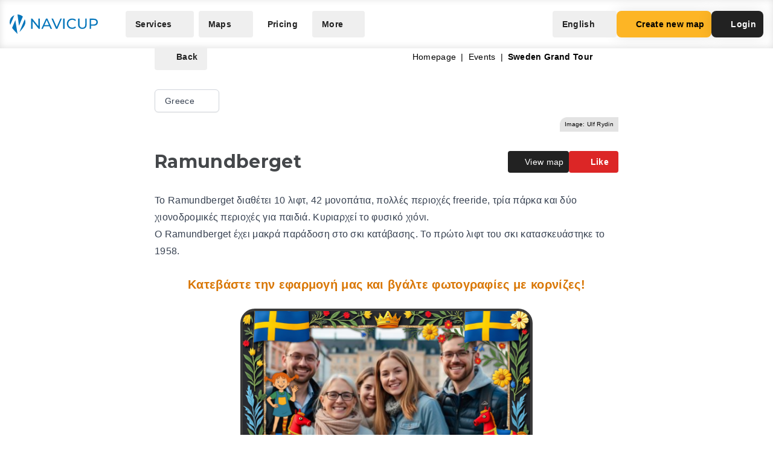

--- FILE ---
content_type: text/html; charset=UTF-8
request_url: https://navicup.com/object/sweden-grand-tour/ramundberget-234061/gr
body_size: 16874
content:
<!DOCTYPE html>
<html lang="en">
<head>
    <meta charset="UTF-8">
    <meta name="viewport" content="width=device-width, initial-scale=1.0">
    <meta name="csrf-token" content="y9AQGaHVUbMz6s161QjmeXlOt0FVZlARcburAQXs">

        
        <title>Navicup - Interactive Self-Guided Tour, Audio Guide &amp; White Label App Platform</title>

    <link rel="shortcut icon" href="/favicon.ico" type="image/x-icon">
    <script type="text/javascript">
    const Ziggy = {"url":"https:\/\/navicup.com","port":null,"defaults":{},"routes":{"ignition.healthCheck":{"uri":"_ignition\/health-check","methods":["GET","HEAD"]},"ignition.executeSolution":{"uri":"_ignition\/execute-solution","methods":["POST"]},"ignition.updateConfig":{"uri":"_ignition\/update-config","methods":["POST"]},"index":{"uri":"\/","methods":["GET","HEAD"]},"contact.send":{"uri":"contact-form-sent","methods":["POST"]},"privacyPolicy.index":{"uri":"privacy","methods":["GET","HEAD"]},"sunlinesPrivacyPolicy.index":{"uri":"sunlines-privacy","methods":["GET","HEAD"]},"pokumaaPrivacyPolicy.index":{"uri":"pokumaa-privacy","methods":["GET","HEAD"]},"parisForYouPrivacyPolicy.index":{"uri":"paris-for-you-privacy","methods":["GET","HEAD"]},"fredsAdventuresPrivacyPolicy.index":{"uri":"freds-adventures-privacy","methods":["GET","HEAD"]},"termsAndConditions.index":{"uri":"terms-and-conditions","methods":["GET","HEAD"]},"booking.index":{"uri":"booking\/{type}\/{itemId?}","methods":["GET","HEAD"]},"activeEvents.index":{"uri":"events\/{page?}","methods":["GET","HEAD"]},"showMapPage.index":{"uri":"event\/{eventUrl}\/{pointId?}\/{lang?}","methods":["GET","HEAD"]},"showMapWithGalleryPage.index":{"uri":"event\/{eventUrl}\/gallery","methods":["GET","HEAD"]},"eventObjects.show":{"uri":"objects\/{eventUrl}\/{lang?}\/{page?}","methods":["GET","HEAD"]},"showEventObjectPage.index":{"uri":"object\/{eventUrl}\/{pointUrl}\/{lang?}","methods":["GET","HEAD"]},"archivedEvents.index":{"uri":"archive-events\/{page?}","methods":["GET","HEAD"]},"createNewMap.index":{"uri":"create-new-map\/{eventType?}","methods":["GET","HEAD"]},"createNewMap.post":{"uri":"create-new-map","methods":["POST"]},"createNewMap.cancel":{"uri":"cancel-new-map","methods":["POST"]},"museum.index.en":{"uri":"museums-and-theme-parks","methods":["GET","HEAD"]},"schools.index.en":{"uri":"schools","methods":["GET","HEAD"]},"audioguide.index.en":{"uri":"self-guided-tours-audio-guides-exploration-games","methods":["GET","HEAD"]},"competition.index.en":{"uri":"orienteering-competitions-and-sports-events","methods":["GET","HEAD"]},"branding.index.en":{"uri":"branded-digital-solutions","methods":["GET","HEAD"]},"localGov.index.en":{"uri":"municipalities-and-local-community","methods":["GET","HEAD"]},"serviceSales.index.en":{"uri":"service-sales-and-contactless-revenue","methods":["GET","HEAD"]},"pricing.index.en":{"uri":"pricing","methods":["GET","HEAD"]},"audioguide.pricing.en":{"uri":"audio-guide-pricing","methods":["GET","HEAD"]},"tourism.pricing.en":{"uri":"tourism-and-hiking-pricing","methods":["GET","HEAD"]},"competition.pricing.en":{"uri":"games-and-competition-pricing","methods":["GET","HEAD"]},"events.pricing.en":{"uri":"events-pricing","methods":["GET","HEAD"]},"alternativeComparison.index.en":{"uri":"alternative-to-actionbound-goosechase","methods":["GET","HEAD"]},"competitionguidevideo.index.en":{"uri":"games-and-competitions-support","methods":["GET","HEAD"]},"faq.index.en":{"uri":"faq","methods":["GET","HEAD"]},"contact.index.en":{"uri":"contact","methods":["GET","HEAD"]},"audiosurvey.index.en":{"uri":"audio-guide-survey","methods":["GET","HEAD"]},"audiovideo.index.en":{"uri":"audio-guide-support","methods":["GET","HEAD"]},"tourism.index.en":{"uri":"tourist-maps-and-hiking-trails","methods":["GET","HEAD"]},"events.index.en":{"uri":"big-event-maps","methods":["GET","HEAD"]},"museum.index.ee":{"uri":"muuseumid-ja-teemapargid","methods":["GET","HEAD"]},"schools.index.ee":{"uri":"koolid","methods":["GET","HEAD"]},"audioguide.index.ee":{"uri":"giidituurid-turismimangud-kulastusmangud","methods":["GET","HEAD"]},"competition.index.ee":{"uri":"orienteerumisvoistlused-ja-spordiuritused","methods":["GET","HEAD"]},"branding.index.ee":{"uri":"branditud-digilahendused","methods":["GET","HEAD"]},"localGov.index.ee":{"uri":"omavalitsused-ja-kohalik-kogukond","methods":["GET","HEAD"]},"serviceSales.index.ee":{"uri":"teenuste-muuk-ja-kontaktivaba-tulu-teenimine","methods":["GET","HEAD"]},"pricing.index.ee":{"uri":"hinnakiri","methods":["GET","HEAD"]},"audioguide.pricing.ee":{"uri":"audiogiid-hinnad","methods":["GET","HEAD"]},"tourism.pricing.ee":{"uri":"turism-ja-matkad-hinnad","methods":["GET","HEAD"]},"competition.pricing.ee":{"uri":"voistlused-hinnad","methods":["GET","HEAD"]},"events.pricing.ee":{"uri":"uritused-hinnad","methods":["GET","HEAD"]},"alternativeComparison.index.ee":{"uri":"alternatiiv-actionbound-goosechase","methods":["GET","HEAD"]},"competitionguidevideo.index.ee":{"uri":"mangude-ja-voistluste-oppevideod","methods":["GET","HEAD"]},"audioguide.rahastus.index":{"uri":"audiogiidi-projekti-rahastus","methods":["GET","HEAD"]},"faq.index.ee":{"uri":"kkk","methods":["GET","HEAD"]},"contact.index.ee":{"uri":"kontakt","methods":["GET","HEAD"]},"audiosurvey.index.ee":{"uri":"audiogiid-kysitlus","methods":["GET","HEAD"]},"audiovideo.index.ee":{"uri":"audiogiid-oppevideod","methods":["GET","HEAD"]},"tourism.index.ee":{"uri":"turismikaardid-ja-matkarajad","methods":["GET","HEAD"]},"events.index.ee":{"uri":"suururituste-kaardid","methods":["GET","HEAD"]},"museum.index.fi":{"uri":"museot-ja-teemapuistot","methods":["GET","HEAD"]},"schools.index.fi":{"uri":"koulut","methods":["GET","HEAD"]},"audioguide.index.fi":{"uri":"oppaiden-kiertueet-turismimangut-ja-vierailupelit","methods":["GET","HEAD"]},"competition.index.fi":{"uri":"suunnistuskilpailut-ja-urheilutapahtumat","methods":["GET","HEAD"]},"branding.index.fi":{"uri":"brandatut-digirratkaisut","methods":["GET","HEAD"]},"localGov.index.fi":{"uri":"kunnat-ja-paikallisyhteisot","methods":["GET","HEAD"]},"serviceSales.index.fi":{"uri":"palveluiden-myynti-ja-kontaktivapaa-tulo-tienaaminen","methods":["GET","HEAD"]},"pricing.index.fi":{"uri":"hinnasto","methods":["GET","HEAD"]},"audioguide.pricing.fi":{"uri":"audio-opas-hinnasto","methods":["GET","HEAD"]},"tourism.pricing.fi":{"uri":"matkailu-hinnasto","methods":["GET","HEAD"]},"competition.pricing.fi":{"uri":"kilpailut-hinnat","methods":["GET","HEAD"]},"events.pricing.fi":{"uri":"tapahtumat-hinnat","methods":["GET","HEAD"]},"alternativeComparison.index.fi":{"uri":"vaihtoehto-actionbound-goosechase","methods":["GET","HEAD"]},"competitionguidevideo.index.fi":{"uri":"pelit-ja-kilpailut-opetusvideot","methods":["GET","HEAD"]},"faq.index.fi":{"uri":"usein-kysytyt-kysymykset","methods":["GET","HEAD"]},"contact.index.fi":{"uri":"yhteystiedot","methods":["GET","HEAD"]},"audiosurvey.index.fi":{"uri":"kysely","methods":["GET","HEAD"]},"audiovideo.index.fi":{"uri":"opetusvideot","methods":["GET","HEAD"]},"tourism.index.fi":{"uri":"matkailu-ja-vaellus","methods":["GET","HEAD"]},"events.index.fi":{"uri":"suurtapahtumien-kartat","methods":["GET","HEAD"]},"museum.index.se":{"uri":"museer-och-temaparker","methods":["GET","HEAD"]},"schools.index.se":{"uri":"skolor","methods":["GET","HEAD"]},"audioguide.index.se":{"uri":"guidningsturer-turismspel-och-besoksspel","methods":["GET","HEAD"]},"competition.index.se":{"uri":"orienteringstavlingar-och-sportevenemang","methods":["GET","HEAD"]},"branding.index.se":{"uri":"varumarkesanpassade-digitala-losningar","methods":["GET","HEAD"]},"localGov.index.se":{"uri":"kommuner-och-lokalsamhalle","methods":["GET","HEAD"]},"serviceSales.index.se":{"uri":"tjanstforsaljning-och-kontaktlos-intaktsgenerering","methods":["GET","HEAD"]},"pricing.index.se":{"uri":"prissattnig","methods":["GET","HEAD"]},"audioguide.pricing.se":{"uri":"ljudguide-prissattnig","methods":["GET","HEAD"]},"tourism.pricing.se":{"uri":"turism-och-vandrig-prissattning","methods":["GET","HEAD"]},"competition.pricing.se":{"uri":"tavling-prissatning","methods":["GET","HEAD"]},"events.pricing.se":{"uri":"handelser-prissattning","methods":["GET","HEAD"]},"alternativeComparison.index.se":{"uri":"alternativ-till-actionbound-goosechase","methods":["GET","HEAD"]},"competitionguidevideo.index.se":{"uri":"spel-och-tavlingsvideor","methods":["GET","HEAD"]},"faq.index.se":{"uri":"vanliga-fragor","methods":["GET","HEAD"]},"contact.index.se":{"uri":"kontakt-oss","methods":["GET","HEAD"]},"audiosurvey.index.se":{"uri":"ljudguide-undersokning","methods":["GET","HEAD"]},"audiovideo.index.se":{"uri":"tod-for-ljudguide","methods":["GET","HEAD"]},"tourism.index.se":{"uri":"turistkartor-och-vandringsleder","methods":["GET","HEAD"]},"events.index.se":{"uri":"kartor-for-det-stora-handelse","methods":["GET","HEAD"]},"museum.index.de":{"uri":"museen-und-themenparks","methods":["GET","HEAD"]},"schools.index.de":{"uri":"schulen","methods":["GET","HEAD"]},"audioguide.index.de":{"uri":"fuehrungen-tourismus-und-besucherspiele","methods":["GET","HEAD"]},"competition.index.de":{"uri":"orientierungslaufe-und-sportveranstaltungen","methods":["GET","HEAD"]},"branding.index.de":{"uri":"markenlosungen","methods":["GET","HEAD"]},"localGov.index.de":{"uri":"kommunen-und-lokale-gemeinschaften","methods":["GET","HEAD"]},"serviceSales.index.de":{"uri":"verkauf-von-dienstleistungen-und-kontaktloses-einkommen","methods":["GET","HEAD"]},"pricing.index.de":{"uri":"preisliste","methods":["GET","HEAD"]},"competition.pricing.de":{"uri":"wettbewerbe-preise","methods":["GET","HEAD"]},"tourism.pricing.de":{"uri":"tourismus-und-wandertouren-preise","methods":["GET","HEAD"]},"audioguide.pricing.de":{"uri":"audioguide-preise","methods":["GET","HEAD"]},"events.pricing.de":{"uri":"veranstaltungen-preise","methods":["GET","HEAD"]},"alternativeComparison.index.de":{"uri":"alternative-zu-actionbound-goosechase","methods":["GET","HEAD"]},"competitionguidevideo.index.de":{"uri":"unterstutzung-von-spielen-und-wettbewerben","methods":["GET","HEAD"]},"faq.index.de":{"uri":"faqs","methods":["GET","HEAD"]},"contact.index.de":{"uri":"kontakts","methods":["GET","HEAD"]},"audiosurvey.index.de":{"uri":"audioguide-umfrage","methods":["GET","HEAD"]},"audiovideo.index.de":{"uri":"audioguide-videotutorial","methods":["GET","HEAD"]},"tourism.index.de":{"uri":"touristenkarten-und-wanderwege","methods":["GET","HEAD"]},"events.index.de":{"uri":"karten-grossveranstaltungen","methods":["GET","HEAD"]},"museum.index.es":{"uri":"museos-y-parques-tematicos","methods":["GET","HEAD"]},"schools.index.es":{"uri":"escuelas","methods":["GET","HEAD"]},"audioguide.index.es":{"uri":"tours-guiados-juegos-turisticos-y-de-visita","methods":["GET","HEAD"]},"competition.index.es":{"uri":"competiciones-de-orientacion-y-eventos-deportivos","methods":["GET","HEAD"]},"branding.index.es":{"uri":"soluciones-digitales-de-marca","methods":["GET","HEAD"]},"localGov.index.es":{"uri":"gobiernos-locales-y-comunidades","methods":["GET","HEAD"]},"serviceSales.index.es":{"uri":"venta-de-servicios-y-generacion-de-ingresos-sin-contacto","methods":["GET","HEAD"]},"pricing.index.es":{"uri":"fijacion-de-precios","methods":["GET","HEAD"]},"competition.pricing.es":{"uri":"comparacion-competencia","methods":["GET","HEAD"]},"tourism.pricing.es":{"uri":"turismo-y-senderismo-precios","methods":["GET","HEAD"]},"audioguide.pricing.es":{"uri":"precios-de-la-audioguia","methods":["GET","HEAD"]},"events.pricing.es":{"uri":"precios-de-eventos","methods":["GET","HEAD"]},"alternativeComparison.index.es":{"uri":"alternativa-a-actionbound-goosechase","methods":["GET","HEAD"]},"competitionguidevideo.index.es":{"uri":"juegos-y-concursos-soporte","methods":["GET","HEAD"]},"faq.index.es":{"uri":"preguntas-mas-frecuentes","methods":["GET","HEAD"]},"contact.index.es":{"uri":"contacto","methods":["GET","HEAD"]},"audiosurvey.index.es":{"uri":"audio-guia-encuesta","methods":["GET","HEAD"]},"audiovideo.index.es":{"uri":"soporte-de-audioguia","methods":["GET","HEAD"]},"tourism.index.es":{"uri":"mapas-turisticos-y-rutas-de-senderismo","methods":["GET","HEAD"]},"events.index.es":{"uri":"mapas-de-grandes-eventos","methods":["GET","HEAD"]},"museum.index.it":{"uri":"musei-e-parchi-tematici","methods":["GET","HEAD"]},"schools.index.it":{"uri":"scuole","methods":["GET","HEAD"]},"audioguide.index.it":{"uri":"tour-guidati-giochi-turistici-e-di-visita","methods":["GET","HEAD"]},"competition.index.it":{"uri":"gare-di-orientamento-e-eventi-sportivi","methods":["GET","HEAD"]},"branding.index.it":{"uri":"soluzioni-digitali-a-marchio","methods":["GET","HEAD"]},"localGov.index.it":{"uri":"comuni-e-comunita-locali","methods":["GET","HEAD"]},"serviceSales.index.it":{"uri":"vendita-di-servizi-e-generazione-di-entrate-senza-contatto","methods":["GET","HEAD"]},"pricing.index.it":{"uri":"prezzo","methods":["GET","HEAD"]},"competition.pricing.it":{"uri":"confronto-competizione","methods":["GET","HEAD"]},"tourism.pricing.it":{"uri":"mappe-turistiche-e-percorsi-escursionistici","methods":["GET","HEAD"]},"audioguide.pricing.it":{"uri":"prezzo-dellaudioguida","methods":["GET","HEAD"]},"events.pricing.it":{"uri":"prezzi-degli-eventi","methods":["GET","HEAD"]},"alternativeComparison.index.it":{"uri":"alternativa-per-actionbound-goosechase","methods":["GET","HEAD"]},"competitionguidevideo.index.it":{"uri":"supporto-per-giochi-e-competizioni","methods":["GET","HEAD"]},"faq.index.it":{"uri":"faqo","methods":["GET","HEAD"]},"contact.index.it":{"uri":"contatto","methods":["GET","HEAD"]},"audiosurvey.index.it":{"uri":"audio-guida-sondaggio","methods":["GET","HEAD"]},"audiovideo.index.it":{"uri":"audio-guida-supporto","methods":["GET","HEAD"]},"events.index.it":{"uri":"mappe-grandi-eventi","methods":["GET","HEAD"]},"museum.index.pl":{"uri":"muzea-i-parki-tematyczne","methods":["GET","HEAD"]},"schools.index.pl":{"uri":"szkoly","methods":["GET","HEAD"]},"audioguide.index.pl":{"uri":"wycieczki-z-przewodnikiem-i-gry-turystyczne","methods":["GET","HEAD"]},"competition.index.pl":{"uri":"zawody-sportowe-i-orientacyjne","methods":["GET","HEAD"]},"branding.index.pl":{"uri":"rozwiazania-cyfrowe-pod-twoja-marka","methods":["GET","HEAD"]},"localGov.index.pl":{"uri":"samorzady-i-spolecznosci-lokalne","methods":["GET","HEAD"]},"serviceSales.index.pl":{"uri":"sprzedaz-uslug-bez-kontaktu","methods":["GET","HEAD"]},"pricing.index.pl":{"uri":"cennik","methods":["GET","HEAD"]},"competition.pricing.pl":{"uri":"porownanie-z-konkurencja","methods":["GET","HEAD"]},"tourism.pricing.pl":{"uri":"mapy-turystyczne-i-szlaki","methods":["GET","HEAD"]},"audioguide.pricing.pl":{"uri":"cena-audioprzewodnika","methods":["GET","HEAD"]},"events.pricing.pl":{"uri":"ceny-wydarzen","methods":["GET","HEAD"]},"alternativeComparison.index.pl":{"uri":"alternatywa-dla-actionbound-goosechase","methods":["GET","HEAD"]},"competitionguidevideo.index.pl":{"uri":"pomoc-dla-gier-i-zawodow","methods":["GET","HEAD"]},"faq.index.pl":{"uri":"faqe","methods":["GET","HEAD"]},"contact.index.pl":{"uri":"kontakte","methods":["GET","HEAD"]},"audiosurvey.index.pl":{"uri":"ankieta-o-audioprzewodniku","methods":["GET","HEAD"]},"audiovideo.index.pl":{"uri":"pomoc-audioprzewodnik","methods":["GET","HEAD"]},"events.index.pl":{"uri":"mapy-duzych-wydarzen","methods":["GET","HEAD"]},"museum.index.fr":{"uri":"musees-et-parcs-a-theme","methods":["GET","HEAD"]},"schools.index.fr":{"uri":"ecoles","methods":["GET","HEAD"]},"audioguide.index.fr":{"uri":"visites-guidees-et-jeux-touristiques","methods":["GET","HEAD"]},"competition.index.fr":{"uri":"competitions-sportives-et-orientation","methods":["GET","HEAD"]},"branding.index.fr":{"uri":"solutions-numeriques-en-marque-blanche","methods":["GET","HEAD"]},"localGov.index.fr":{"uri":"collectivites-et-gouvernements-locaux","methods":["GET","HEAD"]},"serviceSales.index.fr":{"uri":"ventes-de-services-sans-contact","methods":["GET","HEAD"]},"pricing.index.fr":{"uri":"tarifs","methods":["GET","HEAD"]},"competition.pricing.fr":{"uri":"comparaison-avec-la-concurrence","methods":["GET","HEAD"]},"tourism.pricing.fr":{"uri":"cartes-touristiques-et-randonnees","methods":["GET","HEAD"]},"audioguide.pricing.fr":{"uri":"tarif-des-audioguides","methods":["GET","HEAD"]},"events.pricing.fr":{"uri":"tarifs-des-evenements","methods":["GET","HEAD"]},"alternativeComparison.index.fr":{"uri":"alternative-a-actionbound-goosechase","methods":["GET","HEAD"]},"competitionguidevideo.index.fr":{"uri":"assistance-pour-jeux-et-competitions","methods":["GET","HEAD"]},"faq.index.fr":{"uri":"faqf","methods":["GET","HEAD"]},"contact.index.fr":{"uri":"contacter","methods":["GET","HEAD"]},"audiosurvey.index.fr":{"uri":"sondage-sur-laudioguide","methods":["GET","HEAD"]},"audiovideo.index.fr":{"uri":"assistance-audioguide","methods":["GET","HEAD"]},"events.index.fr":{"uri":"cartes-de-grands-evenements","methods":["GET","HEAD"]},"museum.index.uk":{"uri":"museyi-ta-tematychni-parky","methods":["GET","HEAD"]},"schools.index.uk":{"uri":"shkoly","methods":["GET","HEAD"]},"audioguide.index.uk":{"uri":"ekskursiyi-ta-turystychni-ihry","methods":["GET","HEAD"]},"competition.index.uk":{"uri":"sportyvni-zmahannia-ta-oriyentuvannya","methods":["GET","HEAD"]},"branding.index.uk":{"uri":"tsyfrovi-rishennya-pid-vashym-brendom","methods":["GET","HEAD"]},"localGov.index.uk":{"uri":"mistske-samovryaduvannya-ta-hromady","methods":["GET","HEAD"]},"serviceSales.index.uk":{"uri":"bezkontaktovyy-prodazh-posluh-ta-dokhodiv","methods":["GET","HEAD"]},"pricing.index.uk":{"uri":"tsiny","methods":["GET","HEAD"]},"competition.pricing.uk":{"uri":"porivnyannya-z-konkurentamy","methods":["GET","HEAD"]},"tourism.pricing.uk":{"uri":"turystychni-karty-ta-pokhodi","methods":["GET","HEAD"]},"audioguide.pricing.uk":{"uri":"tsina-audiohidiv","methods":["GET","HEAD"]},"events.pricing.uk":{"uri":"tsiny-na-podiyi","methods":["GET","HEAD"]},"alternativeComparison.index.uk":{"uri":"alternatyva-actionbound-goosechase","methods":["GET","HEAD"]},"competitionguidevideo.index.uk":{"uri":"pidtrymka-ihor-ta-zmahan","methods":["GET","HEAD"]},"faq.index.uk":{"uri":"faqi","methods":["GET","HEAD"]},"contact.index.uk":{"uri":"kontakti","methods":["GET","HEAD"]},"audiosurvey.index.uk":{"uri":"opytuvannya-pro-audiohidu","methods":["GET","HEAD"]},"audiovideo.index.uk":{"uri":"pidtrymka-audiohidiv","methods":["GET","HEAD"]},"events.index.uk":{"uri":"karty-velykykh-podiy","methods":["GET","HEAD"]}}};

    !function(t,r){"object"==typeof exports&&"undefined"!=typeof module?module.exports=r():"function"==typeof define&&define.amd?define(r):(t||self).route=r()}(this,function(){function t(t,r){for(var e=0;e<r.length;e++){var n=r[e];n.enumerable=n.enumerable||!1,n.configurable=!0,"value"in n&&(n.writable=!0),Object.defineProperty(t,n.key,n)}}function r(r,e,n){return e&&t(r.prototype,e),n&&t(r,n),Object.defineProperty(r,"prototype",{writable:!1}),r}function e(){return e=Object.assign?Object.assign.bind():function(t){for(var r=1;r<arguments.length;r++){var e=arguments[r];for(var n in e)Object.prototype.hasOwnProperty.call(e,n)&&(t[n]=e[n])}return t},e.apply(this,arguments)}function n(t){return n=Object.setPrototypeOf?Object.getPrototypeOf.bind():function(t){return t.__proto__||Object.getPrototypeOf(t)},n(t)}function o(t,r){return o=Object.setPrototypeOf?Object.setPrototypeOf.bind():function(t,r){return t.__proto__=r,t},o(t,r)}function i(){if("undefined"==typeof Reflect||!Reflect.construct)return!1;if(Reflect.construct.sham)return!1;if("function"==typeof Proxy)return!0;try{return Boolean.prototype.valueOf.call(Reflect.construct(Boolean,[],function(){})),!0}catch(t){return!1}}function u(t,r,e){return u=i()?Reflect.construct.bind():function(t,r,e){var n=[null];n.push.apply(n,r);var i=new(Function.bind.apply(t,n));return e&&o(i,e.prototype),i},u.apply(null,arguments)}function f(t){var r="function"==typeof Map?new Map:void 0;return f=function(t){if(null===t||-1===Function.toString.call(t).indexOf("[native code]"))return t;if("function"!=typeof t)throw new TypeError("Super expression must either be null or a function");if(void 0!==r){if(r.has(t))return r.get(t);r.set(t,e)}function e(){return u(t,arguments,n(this).constructor)}return e.prototype=Object.create(t.prototype,{constructor:{value:e,enumerable:!1,writable:!0,configurable:!0}}),o(e,t)},f(t)}var a=String.prototype.replace,c=/%20/g,l="RFC3986",s={default:l,formatters:{RFC1738:function(t){return a.call(t,c,"+")},RFC3986:function(t){return String(t)}},RFC1738:"RFC1738",RFC3986:l},v=Object.prototype.hasOwnProperty,p=Array.isArray,y=function(){for(var t=[],r=0;r<256;++r)t.push("%"+((r<16?"0":"")+r.toString(16)).toUpperCase());return t}(),d=function(t,r){for(var e=r&&r.plainObjects?Object.create(null):{},n=0;n<t.length;++n)void 0!==t[n]&&(e[n]=t[n]);return e},b={arrayToObject:d,assign:function(t,r){return Object.keys(r).reduce(function(t,e){return t[e]=r[e],t},t)},combine:function(t,r){return[].concat(t,r)},compact:function(t){for(var r=[{obj:{o:t},prop:"o"}],e=[],n=0;n<r.length;++n)for(var o=r[n],i=o.obj[o.prop],u=Object.keys(i),f=0;f<u.length;++f){var a=u[f],c=i[a];"object"==typeof c&&null!==c&&-1===e.indexOf(c)&&(r.push({obj:i,prop:a}),e.push(c))}return function(t){for(;t.length>1;){var r=t.pop(),e=r.obj[r.prop];if(p(e)){for(var n=[],o=0;o<e.length;++o)void 0!==e[o]&&n.push(e[o]);r.obj[r.prop]=n}}}(r),t},decode:function(t,r,e){var n=t.replace(/\+/g," ");if("iso-8859-1"===e)return n.replace(/%[0-9a-f]{2}/gi,unescape);try{return decodeURIComponent(n)}catch(t){return n}},encode:function(t,r,e,n,o){if(0===t.length)return t;var i=t;if("symbol"==typeof t?i=Symbol.prototype.toString.call(t):"string"!=typeof t&&(i=String(t)),"iso-8859-1"===e)return escape(i).replace(/%u[0-9a-f]{4}/gi,function(t){return"%26%23"+parseInt(t.slice(2),16)+"%3B"});for(var u="",f=0;f<i.length;++f){var a=i.charCodeAt(f);45===a||46===a||95===a||126===a||a>=48&&a<=57||a>=65&&a<=90||a>=97&&a<=122||o===s.RFC1738&&(40===a||41===a)?u+=i.charAt(f):a<128?u+=y[a]:a<2048?u+=y[192|a>>6]+y[128|63&a]:a<55296||a>=57344?u+=y[224|a>>12]+y[128|a>>6&63]+y[128|63&a]:(a=65536+((1023&a)<<10|1023&i.charCodeAt(f+=1)),u+=y[240|a>>18]+y[128|a>>12&63]+y[128|a>>6&63]+y[128|63&a])}return u},isBuffer:function(t){return!(!t||"object"!=typeof t||!(t.constructor&&t.constructor.isBuffer&&t.constructor.isBuffer(t)))},isRegExp:function(t){return"[object RegExp]"===Object.prototype.toString.call(t)},maybeMap:function(t,r){if(p(t)){for(var e=[],n=0;n<t.length;n+=1)e.push(r(t[n]));return e}return r(t)},merge:function t(r,e,n){if(!e)return r;if("object"!=typeof e){if(p(r))r.push(e);else{if(!r||"object"!=typeof r)return[r,e];(n&&(n.plainObjects||n.allowPrototypes)||!v.call(Object.prototype,e))&&(r[e]=!0)}return r}if(!r||"object"!=typeof r)return[r].concat(e);var o=r;return p(r)&&!p(e)&&(o=d(r,n)),p(r)&&p(e)?(e.forEach(function(e,o){if(v.call(r,o)){var i=r[o];i&&"object"==typeof i&&e&&"object"==typeof e?r[o]=t(i,e,n):r.push(e)}else r[o]=e}),r):Object.keys(e).reduce(function(r,o){var i=e[o];return r[o]=v.call(r,o)?t(r[o],i,n):i,r},o)}},h=Object.prototype.hasOwnProperty,m={brackets:function(t){return t+"[]"},comma:"comma",indices:function(t,r){return t+"["+r+"]"},repeat:function(t){return t}},g=Array.isArray,j=String.prototype.split,w=Array.prototype.push,O=function(t,r){w.apply(t,g(r)?r:[r])},E=Date.prototype.toISOString,R=s.default,S={addQueryPrefix:!1,allowDots:!1,charset:"utf-8",charsetSentinel:!1,delimiter:"&",encode:!0,encoder:b.encode,encodeValuesOnly:!1,format:R,formatter:s.formatters[R],indices:!1,serializeDate:function(t){return E.call(t)},skipNulls:!1,strictNullHandling:!1},T=function t(r,e,n,o,i,u,f,a,c,l,s,v,p,y){var d,h=r;if("function"==typeof f?h=f(e,h):h instanceof Date?h=l(h):"comma"===n&&g(h)&&(h=b.maybeMap(h,function(t){return t instanceof Date?l(t):t})),null===h){if(o)return u&&!p?u(e,S.encoder,y,"key",s):e;h=""}if("string"==typeof(d=h)||"number"==typeof d||"boolean"==typeof d||"symbol"==typeof d||"bigint"==typeof d||b.isBuffer(h)){if(u){var m=p?e:u(e,S.encoder,y,"key",s);if("comma"===n&&p){for(var w=j.call(String(h),","),E="",R=0;R<w.length;++R)E+=(0===R?"":",")+v(u(w[R],S.encoder,y,"value",s));return[v(m)+"="+E]}return[v(m)+"="+v(u(h,S.encoder,y,"value",s))]}return[v(e)+"="+v(String(h))]}var T,k=[];if(void 0===h)return k;if("comma"===n&&g(h))T=[{value:h.length>0?h.join(",")||null:void 0}];else if(g(f))T=f;else{var x=Object.keys(h);T=a?x.sort(a):x}for(var N=0;N<T.length;++N){var C=T[N],D="object"==typeof C&&void 0!==C.value?C.value:h[C];if(!i||null!==D){var F=g(h)?"function"==typeof n?n(e,C):e:e+(c?"."+C:"["+C+"]");O(k,t(D,F,n,o,i,u,f,a,c,l,s,v,p,y))}}return k},k=Object.prototype.hasOwnProperty,x=Array.isArray,N={allowDots:!1,allowPrototypes:!1,arrayLimit:20,charset:"utf-8",charsetSentinel:!1,comma:!1,decoder:b.decode,delimiter:"&",depth:5,ignoreQueryPrefix:!1,interpretNumericEntities:!1,parameterLimit:1e3,parseArrays:!0,plainObjects:!1,strictNullHandling:!1},C=function(t){return t.replace(/&#(\d+);/g,function(t,r){return String.fromCharCode(parseInt(r,10))})},D=function(t,r){return t&&"string"==typeof t&&r.comma&&t.indexOf(",")>-1?t.split(","):t},F=function(t,r,e,n){if(t){var o=e.allowDots?t.replace(/\.([^.[]+)/g,"[$1]"):t,i=/(\[[^[\]]*])/g,u=e.depth>0&&/(\[[^[\]]*])/.exec(o),f=u?o.slice(0,u.index):o,a=[];if(f){if(!e.plainObjects&&k.call(Object.prototype,f)&&!e.allowPrototypes)return;a.push(f)}for(var c=0;e.depth>0&&null!==(u=i.exec(o))&&c<e.depth;){if(c+=1,!e.plainObjects&&k.call(Object.prototype,u[1].slice(1,-1))&&!e.allowPrototypes)return;a.push(u[1])}return u&&a.push("["+o.slice(u.index)+"]"),function(t,r,e,n){for(var o=n?r:D(r,e),i=t.length-1;i>=0;--i){var u,f=t[i];if("[]"===f&&e.parseArrays)u=[].concat(o);else{u=e.plainObjects?Object.create(null):{};var a="["===f.charAt(0)&&"]"===f.charAt(f.length-1)?f.slice(1,-1):f,c=parseInt(a,10);e.parseArrays||""!==a?!isNaN(c)&&f!==a&&String(c)===a&&c>=0&&e.parseArrays&&c<=e.arrayLimit?(u=[])[c]=o:"__proto__"!==a&&(u[a]=o):u={0:o}}o=u}return o}(a,r,e,n)}},$=function(t,r){var e=function(t){if(!t)return N;if(null!=t.decoder&&"function"!=typeof t.decoder)throw new TypeError("Decoder has to be a function.");if(void 0!==t.charset&&"utf-8"!==t.charset&&"iso-8859-1"!==t.charset)throw new TypeError("The charset option must be either utf-8, iso-8859-1, or undefined");return{allowDots:void 0===t.allowDots?N.allowDots:!!t.allowDots,allowPrototypes:"boolean"==typeof t.allowPrototypes?t.allowPrototypes:N.allowPrototypes,arrayLimit:"number"==typeof t.arrayLimit?t.arrayLimit:N.arrayLimit,charset:void 0===t.charset?N.charset:t.charset,charsetSentinel:"boolean"==typeof t.charsetSentinel?t.charsetSentinel:N.charsetSentinel,comma:"boolean"==typeof t.comma?t.comma:N.comma,decoder:"function"==typeof t.decoder?t.decoder:N.decoder,delimiter:"string"==typeof t.delimiter||b.isRegExp(t.delimiter)?t.delimiter:N.delimiter,depth:"number"==typeof t.depth||!1===t.depth?+t.depth:N.depth,ignoreQueryPrefix:!0===t.ignoreQueryPrefix,interpretNumericEntities:"boolean"==typeof t.interpretNumericEntities?t.interpretNumericEntities:N.interpretNumericEntities,parameterLimit:"number"==typeof t.parameterLimit?t.parameterLimit:N.parameterLimit,parseArrays:!1!==t.parseArrays,plainObjects:"boolean"==typeof t.plainObjects?t.plainObjects:N.plainObjects,strictNullHandling:"boolean"==typeof t.strictNullHandling?t.strictNullHandling:N.strictNullHandling}}(r);if(""===t||null==t)return e.plainObjects?Object.create(null):{};for(var n="string"==typeof t?function(t,r){var e,n={},o=(r.ignoreQueryPrefix?t.replace(/^\?/,""):t).split(r.delimiter,Infinity===r.parameterLimit?void 0:r.parameterLimit),i=-1,u=r.charset;if(r.charsetSentinel)for(e=0;e<o.length;++e)0===o[e].indexOf("utf8=")&&("utf8=%E2%9C%93"===o[e]?u="utf-8":"utf8=%26%2310003%3B"===o[e]&&(u="iso-8859-1"),i=e,e=o.length);for(e=0;e<o.length;++e)if(e!==i){var f,a,c=o[e],l=c.indexOf("]="),s=-1===l?c.indexOf("="):l+1;-1===s?(f=r.decoder(c,N.decoder,u,"key"),a=r.strictNullHandling?null:""):(f=r.decoder(c.slice(0,s),N.decoder,u,"key"),a=b.maybeMap(D(c.slice(s+1),r),function(t){return r.decoder(t,N.decoder,u,"value")})),a&&r.interpretNumericEntities&&"iso-8859-1"===u&&(a=C(a)),c.indexOf("[]=")>-1&&(a=x(a)?[a]:a),n[f]=k.call(n,f)?b.combine(n[f],a):a}return n}(t,e):t,o=e.plainObjects?Object.create(null):{},i=Object.keys(n),u=0;u<i.length;++u){var f=i[u],a=F(f,n[f],e,"string"==typeof t);o=b.merge(o,a,e)}return b.compact(o)},A=/*#__PURE__*/function(){function t(t,r,e){var n,o;this.name=t,this.definition=r,this.bindings=null!=(n=r.bindings)?n:{},this.wheres=null!=(o=r.wheres)?o:{},this.config=e}var e=t.prototype;return e.matchesUrl=function(t){var r=this;if(!this.definition.methods.includes("GET"))return!1;var e=this.template.replace(/(\/?){([^}?]*)(\??)}/g,function(t,e,n,o){var i,u="(?<"+n+">"+((null==(i=r.wheres[n])?void 0:i.replace(/(^\^)|(\$$)/g,""))||"[^/?]+")+")";return o?"("+e+u+")?":""+e+u}).replace(/^\w+:\/\//,""),n=t.replace(/^\w+:\/\//,"").split("?"),o=n[0],i=n[1],u=new RegExp("^"+e+"/?$").exec(o);return!!u&&{params:u.groups,query:$(i)}},e.compile=function(t){var r=this,e=this.parameterSegments;return e.length?this.template.replace(/{([^}?]+)(\??)}/g,function(n,o,i){var u,f,a;if(!i&&[null,void 0].includes(t[o]))throw new Error("Ziggy error: '"+o+"' parameter is required for route '"+r.name+"'.");if(e[e.length-1].name===o&&".*"===r.wheres[o])return encodeURIComponent(null!=(a=t[o])?a:"").replace(/%2F/g,"/");if(r.wheres[o]&&!new RegExp("^"+(i?"("+r.wheres[o]+")?":r.wheres[o])+"$").test(null!=(u=t[o])?u:""))throw new Error("Ziggy error: '"+o+"' parameter does not match required format '"+r.wheres[o]+"' for route '"+r.name+"'.");return encodeURIComponent(null!=(f=t[o])?f:"")}).replace(/\/+$/,""):this.template},r(t,[{key:"template",get:function(){return((this.config.absolute?this.definition.domain?""+this.config.url.match(/^\w+:\/\//)[0]+this.definition.domain+(this.config.port?":"+this.config.port:""):this.config.url:"")+"/"+this.definition.uri).replace(/\/+$/,"")}},{key:"parameterSegments",get:function(){var t,r;return null!=(t=null==(r=this.template.match(/{[^}?]+\??}/g))?void 0:r.map(function(t){return{name:t.replace(/{|\??}/g,""),required:!/\?}$/.test(t)}}))?t:[]}}]),t}(),P=/*#__PURE__*/function(t){var n,i;function u(r,n,o,i){var u;if(void 0===o&&(o=!0),(u=t.call(this)||this).t=null!=i?i:"undefined"!=typeof Ziggy?Ziggy:null==globalThis?void 0:globalThis.Ziggy,u.t=e({},u.t,{absolute:o}),r){if(!u.t.routes[r])throw new Error("Ziggy error: route '"+r+"' is not in the route list.");u.i=new A(r,u.t.routes[r],u.t),u.u=u.l(n)}return u}i=t,(n=u).prototype=Object.create(i.prototype),n.prototype.constructor=n,o(n,i);var f=u.prototype;return f.toString=function(){var t=this,r=Object.keys(this.u).filter(function(r){return!t.i.parameterSegments.some(function(t){return t.name===r})}).filter(function(t){return"_query"!==t}).reduce(function(r,n){var o;return e({},r,((o={})[n]=t.u[n],o))},{});return this.i.compile(this.u)+function(t,r){var e,n=t,o=function(t){if(!t)return S;if(null!=t.encoder&&"function"!=typeof t.encoder)throw new TypeError("Encoder has to be a function.");var r=t.charset||S.charset;if(void 0!==t.charset&&"utf-8"!==t.charset&&"iso-8859-1"!==t.charset)throw new TypeError("The charset option must be either utf-8, iso-8859-1, or undefined");var e=s.default;if(void 0!==t.format){if(!h.call(s.formatters,t.format))throw new TypeError("Unknown format option provided.");e=t.format}var n=s.formatters[e],o=S.filter;return("function"==typeof t.filter||g(t.filter))&&(o=t.filter),{addQueryPrefix:"boolean"==typeof t.addQueryPrefix?t.addQueryPrefix:S.addQueryPrefix,allowDots:void 0===t.allowDots?S.allowDots:!!t.allowDots,charset:r,charsetSentinel:"boolean"==typeof t.charsetSentinel?t.charsetSentinel:S.charsetSentinel,delimiter:void 0===t.delimiter?S.delimiter:t.delimiter,encode:"boolean"==typeof t.encode?t.encode:S.encode,encoder:"function"==typeof t.encoder?t.encoder:S.encoder,encodeValuesOnly:"boolean"==typeof t.encodeValuesOnly?t.encodeValuesOnly:S.encodeValuesOnly,filter:o,format:e,formatter:n,serializeDate:"function"==typeof t.serializeDate?t.serializeDate:S.serializeDate,skipNulls:"boolean"==typeof t.skipNulls?t.skipNulls:S.skipNulls,sort:"function"==typeof t.sort?t.sort:null,strictNullHandling:"boolean"==typeof t.strictNullHandling?t.strictNullHandling:S.strictNullHandling}}(r);"function"==typeof o.filter?n=(0,o.filter)("",n):g(o.filter)&&(e=o.filter);var i=[];if("object"!=typeof n||null===n)return"";var u=m[r&&r.arrayFormat in m?r.arrayFormat:r&&"indices"in r?r.indices?"indices":"repeat":"indices"];e||(e=Object.keys(n)),o.sort&&e.sort(o.sort);for(var f=0;f<e.length;++f){var a=e[f];o.skipNulls&&null===n[a]||O(i,T(n[a],a,u,o.strictNullHandling,o.skipNulls,o.encode?o.encoder:null,o.filter,o.sort,o.allowDots,o.serializeDate,o.format,o.formatter,o.encodeValuesOnly,o.charset))}var c=i.join(o.delimiter),l=!0===o.addQueryPrefix?"?":"";return o.charsetSentinel&&(l+="iso-8859-1"===o.charset?"utf8=%26%2310003%3B&":"utf8=%E2%9C%93&"),c.length>0?l+c:""}(e({},r,this.u._query),{addQueryPrefix:!0,arrayFormat:"indices",encodeValuesOnly:!0,skipNulls:!0,encoder:function(t,r){return"boolean"==typeof t?Number(t):r(t)}})},f.v=function(t){var r=this;t?this.t.absolute&&t.startsWith("/")&&(t=this.p().host+t):t=this.h();var n={},o=Object.entries(this.t.routes).find(function(e){return n=new A(e[0],e[1],r.t).matchesUrl(t)})||[void 0,void 0];return e({name:o[0]},n,{route:o[1]})},f.h=function(){var t=this.p(),r=t.pathname,e=t.search;return(this.t.absolute?t.host+r:r.replace(this.t.url.replace(/^\w*:\/\/[^/]+/,""),"").replace(/^\/+/,"/"))+e},f.current=function(t,r){var n=this.v(),o=n.name,i=n.params,u=n.query,f=n.route;if(!t)return o;var a=new RegExp("^"+t.replace(/\./g,"\\.").replace(/\*/g,".*")+"$").test(o);if([null,void 0].includes(r)||!a)return a;var c=new A(o,f,this.t);r=this.l(r,c);var l=e({},i,u);return!(!Object.values(r).every(function(t){return!t})||Object.values(l).some(function(t){return void 0!==t}))||Object.entries(r).every(function(t){return l[t[0]]==t[1]})},f.p=function(){var t,r,e,n,o,i,u="undefined"!=typeof window?window.location:{},f=u.host,a=u.pathname,c=u.search;return{host:null!=(t=null==(r=this.t.location)?void 0:r.host)?t:void 0===f?"":f,pathname:null!=(e=null==(n=this.t.location)?void 0:n.pathname)?e:void 0===a?"":a,search:null!=(o=null==(i=this.t.location)?void 0:i.search)?o:void 0===c?"":c}},f.has=function(t){return Object.keys(this.t.routes).includes(t)},f.l=function(t,r){var n=this;void 0===t&&(t={}),void 0===r&&(r=this.i),null!=t||(t={}),t=["string","number"].includes(typeof t)?[t]:t;var o=r.parameterSegments.filter(function(t){return!n.t.defaults[t.name]});if(Array.isArray(t))t=t.reduce(function(t,r,n){var i,u;return e({},t,o[n]?((i={})[o[n].name]=r,i):"object"==typeof r?r:((u={})[r]="",u))},{});else if(1===o.length&&!t[o[0].name]&&(t.hasOwnProperty(Object.values(r.bindings)[0])||t.hasOwnProperty("id"))){var i;(i={})[o[0].name]=t,t=i}return e({},this.m(r),this.g(t,r))},f.m=function(t){var r=this;return t.parameterSegments.filter(function(t){return r.t.defaults[t.name]}).reduce(function(t,n,o){var i,u=n.name;return e({},t,((i={})[u]=r.t.defaults[u],i))},{})},f.g=function(t,r){var n=r.bindings,o=r.parameterSegments;return Object.entries(t).reduce(function(t,r){var i,u,f=r[0],a=r[1];if(!a||"object"!=typeof a||Array.isArray(a)||!o.some(function(t){return t.name===f}))return e({},t,((u={})[f]=a,u));if(!a.hasOwnProperty(n[f])){if(!a.hasOwnProperty("id"))throw new Error("Ziggy error: object passed as '"+f+"' parameter is missing route model binding key '"+n[f]+"'.");n[f]="id"}return e({},t,((i={})[f]=a[n[f]],i))},{})},f.valueOf=function(){return this.toString()},f.check=function(t){return this.has(t)},r(u,[{key:"params",get:function(){var t=this.v();return e({},t.params,t.query)}}]),u}(/*#__PURE__*/f(String));return function(t,r,e,n){var o=new P(t,r,e,n);return t?o.toString():o}});

</script>
        <script async src="https://www.googletagmanager.com/gtag/js?id=G-EWD8D0T3LT"></script>
    <script>
        window.userCountryTag = "US";
        window.dataLayer = window.dataLayer || [];

        function gtag() {
            dataLayer.push(arguments);
        }

        gtag('js', new Date());
        gtag('config', 'G-EWD8D0T3LT');
    </script>
    
    <link rel="preconnect" href="https://fonts.googleapis.com">
    <link rel="preconnect" href="https://fonts.gstatic.com" crossorigin>
    <link href="https://fonts.googleapis.com/css2?family=Montserrat:wght@400;600;700&display=swap" rel="stylesheet" media="print" onload="this.media='all'">
    <noscript>
      <link href="https://fonts.googleapis.com/css2?family=Montserrat:wght@400;600;700&display=swap" rel="stylesheet">
    </noscript>

    <meta name="verify-paysera" content="b2ae7e86ed12e91a63ada29525535459">
</head>
<body class="antialiased font-sans text-base">
<div id="app" data-page="{&quot;component&quot;:&quot;EventObject&quot;,&quot;props&quot;:{&quot;errors&quot;:{},&quot;event&quot;:{&quot;ID&quot;:2137,&quot;name&quot;:&quot;Sweden Grand Tour&quot;,&quot;url&quot;:&quot;sweden-grand-tour&quot;,&quot;langs&quot;:&quot;en_US,fi_FI,ru_RU,lv_LV,lt_LT,de_DE,sv_SE,fr_FR,es_ES,pt_PT,it_IT,pl_PL,uk_UA,ro_RO,nl_NL,el_GR,hu_HU,cs_CZ,da_DK,nb_NO,bg_BG,et_EE,af_ZA,ar_EG,hi_IN,bn_IN,ca_ES,zh_HK,zh_CN,id_ID,is_IS,ja_JP,ko_KR,ms_MY,sr_RS,bs_BA,hr_HR,sk_SK,th_TH,tr_TR,vi_VN,he_IL&quot;,&quot;languages&quot;:{&quot;et_EE&quot;:{&quot;name&quot;:&quot;Eesti keeles&quot;,&quot;code&quot;:&quot;et_EE&quot;,&quot;iso&quot;:&quot;ee&quot;,&quot;translate&quot;:true},&quot;en_US&quot;:{&quot;name&quot;:&quot;English&quot;,&quot;code&quot;:&quot;en_US&quot;,&quot;iso&quot;:&quot;us&quot;,&quot;translate&quot;:true},&quot;fi_FI&quot;:{&quot;name&quot;:&quot;Suomeksi&quot;,&quot;code&quot;:&quot;fi_FI&quot;,&quot;iso&quot;:&quot;fi&quot;,&quot;translate&quot;:true},&quot;ru_RU&quot;:{&quot;name&quot;:&quot;\u041f\u043e \u0440\u0443\u0441\u0441\u043a\u0438&quot;,&quot;code&quot;:&quot;ru_RU&quot;,&quot;iso&quot;:&quot;ru&quot;,&quot;translate&quot;:true},&quot;lv_LV&quot;:{&quot;name&quot;:&quot;Latvie\u0161u&quot;,&quot;code&quot;:&quot;lv_LV&quot;,&quot;iso&quot;:&quot;lv&quot;,&quot;translate&quot;:true},&quot;lt_LT&quot;:{&quot;name&quot;:&quot;Lietuvi\u0173&quot;,&quot;code&quot;:&quot;lt_LT&quot;,&quot;iso&quot;:&quot;lt&quot;,&quot;translate&quot;:false},&quot;de_DE&quot;:{&quot;name&quot;:&quot;Deutsch&quot;,&quot;code&quot;:&quot;de_DE&quot;,&quot;iso&quot;:&quot;de&quot;,&quot;translate&quot;:true},&quot;sv_SE&quot;:{&quot;name&quot;:&quot;Sverige&quot;,&quot;code&quot;:&quot;sv_SE&quot;,&quot;iso&quot;:&quot;se&quot;,&quot;translate&quot;:true},&quot;fr_FR&quot;:{&quot;name&quot;:&quot;Fran\u00e7ais&quot;,&quot;code&quot;:&quot;fr_FR&quot;,&quot;iso&quot;:&quot;fr&quot;,&quot;translate&quot;:true},&quot;es_ES&quot;:{&quot;name&quot;:&quot;Espa\u00f1ol&quot;,&quot;code&quot;:&quot;es_ES&quot;,&quot;iso&quot;:&quot;es&quot;,&quot;translate&quot;:true},&quot;pt_PT&quot;:{&quot;name&quot;:&quot;Portugal&quot;,&quot;code&quot;:&quot;pt_PT&quot;,&quot;iso&quot;:&quot;pt&quot;,&quot;translate&quot;:false},&quot;it_IT&quot;:{&quot;name&quot;:&quot;Italy&quot;,&quot;code&quot;:&quot;it_IT&quot;,&quot;iso&quot;:&quot;it&quot;,&quot;translate&quot;:true},&quot;pl_PL&quot;:{&quot;name&quot;:&quot;Polish&quot;,&quot;code&quot;:&quot;pl_PL&quot;,&quot;iso&quot;:&quot;pl&quot;,&quot;translate&quot;:true},&quot;uk_UA&quot;:{&quot;name&quot;:&quot;Y\u043a\u0440\u0430\u0457\u0301\u043d\u0441\u044c\u043a\u0430&quot;,&quot;code&quot;:&quot;uk_UA&quot;,&quot;iso&quot;:&quot;ua&quot;,&quot;translate&quot;:true},&quot;ro_RO&quot;:{&quot;name&quot;:&quot;Romania&quot;,&quot;code&quot;:&quot;ro_RO&quot;,&quot;iso&quot;:&quot;ro&quot;,&quot;translate&quot;:false},&quot;nl_NL&quot;:{&quot;name&quot;:&quot;Dutch&quot;,&quot;code&quot;:&quot;nl_NL&quot;,&quot;iso&quot;:&quot;nl&quot;,&quot;translate&quot;:false},&quot;el_GR&quot;:{&quot;name&quot;:&quot;Greece&quot;,&quot;code&quot;:&quot;el_GR&quot;,&quot;iso&quot;:&quot;gr&quot;,&quot;translate&quot;:false},&quot;hu_HU&quot;:{&quot;name&quot;:&quot;Hungary&quot;,&quot;code&quot;:&quot;hu_HU&quot;,&quot;iso&quot;:&quot;hu&quot;,&quot;translate&quot;:false},&quot;cs_CZ&quot;:{&quot;name&quot;:&quot;Czech&quot;,&quot;code&quot;:&quot;cs_CZ&quot;,&quot;iso&quot;:&quot;cz&quot;,&quot;translate&quot;:false},&quot;da_DK&quot;:{&quot;name&quot;:&quot;Denmark&quot;,&quot;code&quot;:&quot;da_DK&quot;,&quot;iso&quot;:&quot;dk&quot;,&quot;translate&quot;:false},&quot;nb_NO&quot;:{&quot;name&quot;:&quot;Norway&quot;,&quot;code&quot;:&quot;nb_NO&quot;,&quot;iso&quot;:&quot;no&quot;,&quot;translate&quot;:false},&quot;bg_BG&quot;:{&quot;name&quot;:&quot;Bulgaria&quot;,&quot;code&quot;:&quot;bg_BG&quot;,&quot;iso&quot;:&quot;bg&quot;,&quot;translate&quot;:false},&quot;af_ZA&quot;:{&quot;name&quot;:&quot;Afrikaans&quot;,&quot;code&quot;:&quot;af_ZA&quot;,&quot;iso&quot;:&quot;za&quot;,&quot;translate&quot;:false},&quot;ar_EG&quot;:{&quot;name&quot;:&quot;Arabic (Egypt)&quot;,&quot;code&quot;:&quot;ar_EG&quot;,&quot;iso&quot;:&quot;eg&quot;,&quot;translate&quot;:true},&quot;hi_IN&quot;:{&quot;name&quot;:&quot;Hindi (India)&quot;,&quot;code&quot;:&quot;hi_IN&quot;,&quot;iso&quot;:&quot;hi&quot;,&quot;translate&quot;:false},&quot;bn_IN&quot;:{&quot;name&quot;:&quot;Bengali (India)&quot;,&quot;code&quot;:&quot;bn_IN&quot;,&quot;iso&quot;:&quot;bn&quot;,&quot;translate&quot;:false},&quot;ca_ES&quot;:{&quot;name&quot;:&quot;Catalan (Spain)&quot;,&quot;code&quot;:&quot;ca_ES&quot;,&quot;iso&quot;:&quot;ca&quot;,&quot;translate&quot;:false},&quot;zh_HK&quot;:{&quot;name&quot;:&quot;Chinese (Hong Kong)&quot;,&quot;code&quot;:&quot;zh_HK&quot;,&quot;iso&quot;:&quot;hk&quot;,&quot;translate&quot;:false},&quot;zh_CN&quot;:{&quot;name&quot;:&quot;Mandarin Chinese (China)&quot;,&quot;code&quot;:&quot;zh_CN&quot;,&quot;iso&quot;:&quot;cn&quot;,&quot;translate&quot;:false},&quot;id_ID&quot;:{&quot;name&quot;:&quot;Indonesian&quot;,&quot;code&quot;:&quot;id_ID&quot;,&quot;iso&quot;:&quot;id&quot;,&quot;translate&quot;:false},&quot;is_IS&quot;:{&quot;name&quot;:&quot;Icelandic&quot;,&quot;code&quot;:&quot;is_IS&quot;,&quot;iso&quot;:&quot;is&quot;,&quot;translate&quot;:false},&quot;ja_JP&quot;:{&quot;name&quot;:&quot;Japanese&quot;,&quot;code&quot;:&quot;ja_JP&quot;,&quot;iso&quot;:&quot;jp&quot;,&quot;translate&quot;:false},&quot;ko_KR&quot;:{&quot;name&quot;:&quot;Korean&quot;,&quot;code&quot;:&quot;ko_KR&quot;,&quot;iso&quot;:&quot;kr&quot;,&quot;translate&quot;:false},&quot;ms_MY&quot;:{&quot;name&quot;:&quot;Malay (Malaysia)&quot;,&quot;code&quot;:&quot;ms_MY&quot;,&quot;iso&quot;:&quot;my&quot;,&quot;translate&quot;:false},&quot;bs_BA&quot;:{&quot;name&quot;:&quot;Bosnian&quot;,&quot;code&quot;:&quot;bs_BA&quot;,&quot;iso&quot;:&quot;bs&quot;,&quot;translate&quot;:false},&quot;hr_HR&quot;:{&quot;name&quot;:&quot;Croatian&quot;,&quot;code&quot;:&quot;hr_HR&quot;,&quot;iso&quot;:&quot;hr&quot;,&quot;translate&quot;:false},&quot;sr_RS&quot;:{&quot;name&quot;:&quot;Serbian&quot;,&quot;code&quot;:&quot;sr_RS&quot;,&quot;iso&quot;:&quot;sr&quot;,&quot;translate&quot;:false},&quot;sk_SK&quot;:{&quot;name&quot;:&quot;Slovak&quot;,&quot;code&quot;:&quot;sk_SK&quot;,&quot;iso&quot;:&quot;sk&quot;,&quot;translate&quot;:false},&quot;th_TH&quot;:{&quot;name&quot;:&quot;Thai&quot;,&quot;code&quot;:&quot;th_TH&quot;,&quot;iso&quot;:&quot;th&quot;,&quot;translate&quot;:false},&quot;tr_TR&quot;:{&quot;name&quot;:&quot;Turkish&quot;,&quot;code&quot;:&quot;tr_TR&quot;,&quot;iso&quot;:&quot;tr&quot;,&quot;translate&quot;:false},&quot;vi_VN&quot;:{&quot;name&quot;:&quot;Vietnamese&quot;,&quot;code&quot;:&quot;vi_VN&quot;,&quot;iso&quot;:&quot;vn&quot;,&quot;translate&quot;:false},&quot;he_IL&quot;:{&quot;name&quot;:&quot;Hebrew&quot;,&quot;code&quot;:&quot;he_IL&quot;,&quot;iso&quot;:&quot;he&quot;,&quot;translate&quot;:false},&quot;az_AZ&quot;:{&quot;name&quot;:&quot;Azerbaijan&quot;,&quot;code&quot;:&quot;az_AZ&quot;,&quot;iso&quot;:&quot;az&quot;,&quot;translate&quot;:false},&quot;hy_AM&quot;:{&quot;name&quot;:&quot;Armenian&quot;,&quot;code&quot;:&quot;hy_AM&quot;,&quot;iso&quot;:&quot;hy&quot;,&quot;translate&quot;:false},&quot;ka_GE&quot;:{&quot;name&quot;:&quot;\u10e5\u10d0\u10e0\u10d7\u10e3\u10da\u10d8&quot;,&quot;english&quot;:&quot;Georgian&quot;,&quot;code&quot;:&quot;ka_GE&quot;,&quot;iso&quot;:&quot;ka&quot;,&quot;translate&quot;:false}},&quot;defaultLang&quot;:&quot;en_US&quot;,&quot;pageLang&quot;:&quot;el_GR&quot;,&quot;eventTypeName&quot;:&quot;tourist&quot;,&quot;adText&quot;:&quot;&quot;,&quot;contentShowPercent&quot;:99,&quot;companion&quot;:{&quot;ID&quot;:129,&quot;eventID&quot;:5158,&quot;companyID&quot;:4,&quot;name&quot;:&quot;Pipi&quot;,&quot;imageUrl&quot;:&quot;https:\/\/navicup.com\/upload\/companion\/item_6815a1b2a902a.png&quot;,&quot;firstText&quot;:&quot;\u0393\u03b5\u03b9\u03b1 \u03c3\u03b1\u03c2! \u0395\u03af\u03bc\u03b1\u03b9 \u03b7 \u03a0\u03af\u03c0\u03b7 \u03a6\u03b1\u03ba\u03b9\u03b4\u03bf\u03bc\u03cd\u03c4\u03b7, \u03c4\u03bf \u03c0\u03b9\u03bf \u03b4\u03c5\u03bd\u03b1\u03c4\u03cc \u03ba\u03bf\u03c1\u03af\u03c4\u03c3\u03b9 \u03cc\u03bb\u03c9\u03bd \u03c4\u03c9\u03bd \u03b5\u03c0\u03bf\u03c7\u03ce\u03bd! \u0395\u03af\u03c3\u03c4\u03b5 \u03ad\u03c4\u03bf\u03b9\u03bc\u03b5\u03c2 \u03bd\u03b1 \u03b5\u03be\u03b5\u03c1\u03b5\u03c5\u03bd\u03ae\u03c3\u03bf\u03c5\u03bc\u03b5 \u03bc\u03b1\u03b6\u03af \u03c4\u03b7 \u03a3\u03c4\u03bf\u03ba\u03c7\u03cc\u03bb\u03bc\u03b7;&quot;,&quot;enterText&quot;:&quot;Hold tight! I`m preparing our amazing map for new adventures!&quot;,&quot;exitText&quot;:&quot;Aw, leaving already? Come back soon\u2014we still have tons of adventures left!&quot;,&quot;pictureText&quot;:&quot;Snap a funny picture\u2014be a lion, princess, or even a potato!&quot;,&quot;webText&quot;:&quot;[\&quot;\u039f\u03c5\u03ac\u03bf\u03c5, \u03c6\u03b1\u03af\u03bd\u03b5\u03c3\u03b1\u03b9 \u03c0\u03b5\u03c1\u03af\u03b5\u03c1\u03b3\u03bf\u03c2! \u0392\u03c1\u03ae\u03ba\u03b5\u03c2 \u03ba\u03ac\u03c0\u03bf\u03b9\u03bf \u03c9\u03c1\u03b1\u03af\u03bf \u03bc\u03c5\u03c3\u03c4\u03b9\u03ba\u03cc; \u0391\u03c2 \u03c3\u03c5\u03bd\u03b5\u03c7\u03af\u03c3\u03bf\u03c5\u03bc\u03b5 \u03c4\u03b7\u03bd \u03b5\u03be\u03b5\u03c1\u03b5\u03cd\u03bd\u03b7\u03c3\u03b7!\&quot;,\&quot;\u03a7\u03b1\u03af\u03c1\u03bf\u03bc\u03b1\u03b9 \u03c0\u03bf\u03c5 \u03c3\u03b5 \u03be\u03b1\u03bd\u03b1\u03b2\u03bb\u03ad\u03c0\u03c9! \u03a3\u03bf\u03c5 \u03ba\u03ad\u03bd\u03c4\u03c1\u03b9\u03c3\u03b5 \u03c4\u03b7\u03bd \u03c0\u03b5\u03c1\u03b9\u03ad\u03c1\u03b3\u03b5\u03b9\u03b1 \u03b1\u03c5\u03c4\u03cc \u03c4\u03bf \u03bc\u03ad\u03c1\u03bf\u03c2;\&quot;,\&quot;\u0393\u03b5\u03b9\u03b1, \u03b5\u03c0\u03ad\u03c3\u03c4\u03c1\u03b5\u03c8\u03b5\u03c2! \u03a4\u03cc\u03c3\u03b1 \u03c0\u03bf\u03bb\u03bb\u03ac \u03bc\u03c5\u03c3\u03c4\u03b9\u03ba\u03ac \u03b5\u03b4\u03ce\u2014\u03b1\u03c2 \u03bc\u03ac\u03b8\u03bf\u03c5\u03bc\u03b5 \u03c0\u03b5\u03c1\u03b9\u03c3\u03c3\u03cc\u03c4\u03b5\u03c1\u03b1!\&quot;,\&quot;\u0388\u03c4\u03bf\u03b9\u03bc\u03bf\u03c2\/\u03b7 \u03bd\u03b1 \u03b2\u03bf\u03c5\u03c4\u03ae\u03be\u03c9 \u03c0\u03b9\u03bf \u03b2\u03b1\u03b8\u03b9\u03ac \u03c3\u03c4\u03b7\u03bd \u03c0\u03b5\u03c1\u03b9\u03c0\u03ad\u03c4\u03b5\u03b9\u03b1; \u03a3\u03af\u03b3\u03bf\u03c5\u03c1\u03b1 \u03b5\u03af\u03bc\u03b1\u03b9!\&quot;,\&quot;\u0391\u03ba\u03cc\u03bc\u03b1 \u03c3\u03ba\u03ad\u03c6\u03c4\u03b5\u03c3\u03c4\u03b5 \u03b1\u03c5\u03c4\u03cc \u03c4\u03bf \u03bc\u03ad\u03c1\u03bf\u03c2; \u0391\u03c2 \u03c0\u03c1\u03bf\u03c7\u03c9\u03c1\u03ae\u03c3\u03bf\u03c5\u03bc\u03b5 \u03ba\u03b1\u03b9 \u03b1\u03c2 \u03b1\u03bd\u03b1\u03ba\u03b1\u03bb\u03cd\u03c8\u03bf\u03c5\u03bc\u03b5 \u03bd\u03ad\u03b1 \u03b8\u03b1\u03cd\u03bc\u03b1\u03c4\u03b1!\&quot;,\&quot;\u0393\u03b5\u03b9\u03b1 \u03c3\u03b1\u03c2 \u03be\u03b1\u03bd\u03ac! \u0395\u03af\u03c3\u03c4\u03b5 \u03ad\u03c4\u03bf\u03b9\u03bc\u03bf\u03b9 \u03b3\u03b9\u03b1 \u03c0\u03b5\u03c1\u03b9\u03c3\u03c3\u03cc\u03c4\u03b5\u03c1\u03b5\u03c2 \u03c0\u03b5\u03c1\u03b9\u03c0\u03ad\u03c4\u03b5\u03b9\u03b5\u03c2; \u03a0\u03ac\u03bc\u03b5!\&quot;,\&quot;\u039b\u03b1\u03c4\u03c1\u03b5\u03cd\u03c9 \u03c4\u03b7\u03bd \u03c0\u03b5\u03c1\u03b9\u03ad\u03c1\u03b3\u03b5\u03b9\u03ac \u03c3\u03bf\u03c5! \u0391\u03c0\u03bf\u03ba\u03ac\u03bb\u03c5\u03c8\u03b5\u03c2 \u03ba\u03ac\u03c0\u03bf\u03b9\u03b1 \u03bc\u03c5\u03c3\u03c4\u03b9\u03ba\u03ac \u03b5\u03b4\u03ce;\&quot;,\&quot;\u03a6\u03b1\u03af\u03bd\u03b5\u03c4\u03b1\u03b9 \u03cc\u03c4\u03b9 \u03b1\u03c5\u03c4\u03cc \u03c4\u03bf \u03bc\u03ad\u03c1\u03bf\u03c2 \u03c3\u03b1\u03c2 \u03ba\u03ad\u03bd\u03c4\u03c1\u03b9\u03c3\u03b5 \u03c4\u03bf \u03b5\u03bd\u03b4\u03b9\u03b1\u03c6\u03ad\u03c1\u03bf\u03bd. \u039d\u03b1 \u03b2\u03c1\u03bf\u03cd\u03bc\u03b5 \u03c0\u03b5\u03c1\u03b9\u03c3\u03c3\u03cc\u03c4\u03b5\u03c1\u03b1;\&quot;,\&quot;\u0393\u03cd\u03c1\u03b9\u03c3\u03b5\u03c2 \u03ae\u03b4\u03b7; \u03a6\u03b1\u03bd\u03c4\u03b1\u03c3\u03c4\u03b9\u03ba\u03ac! \u0391\u03c0\u03cc\u03bb\u03b1\u03c5\u03c3\u03b5\u03c2 \u03c4\u03b7\u03bd \u03b5\u03be\u03b5\u03c1\u03b5\u03cd\u03bd\u03b7\u03c3\u03b7 \u03b5\u03b4\u03ce;\&quot;,\&quot;\u0394\u03cd\u03c3\u03ba\u03bf\u03bb\u03bf \u03bd\u03b1 \u03b1\u03bd\u03c4\u03b9\u03c3\u03c4\u03b1\u03b8\u03b5\u03af\u03c2 \u03c3\u03b5 \u03b1\u03c5\u03c4\u03cc \u03c4\u03bf \u03bc\u03ad\u03c1\u03bf\u03c2, \u03c3\u03c9\u03c3\u03c4\u03ac; \u03a3\u03b1\u03c2 \u03ac\u03c1\u03b5\u03c3\u03b5 \u03b7 \u03c0\u03b5\u03c1\u03b9\u03c0\u03ad\u03c4\u03b5\u03b9\u03ac \u03bc\u03b1\u03c2;\&quot;]&quot;,&quot;galleryInAreaWithPicturesText&quot;:&quot;Snap a fun pic for our gallery!&quot;,&quot;galleryNoAreaWithPicturesText&quot;:&quot;Take a picture when you get there!&quot;,&quot;galleryInAreaNoPicturesText&quot;:&quot;Be the first\u2014add your photo!&quot;,&quot;appText&quot;:&quot;[\&quot;Oh, there are secrets everywhere! But I wonder about something.\&quot;,\&quot;This place makes me curious! Can you help me with one question?\&quot;,\&quot;It`s a hidden treasure! But there\u2019s one little detail I need to know.\&quot;,\&quot;Every visit brings new mysteries! Now I have a question for you.\&quot;,\&quot;This spot is like a candy store! But one question puzzles me.\&quot;,\&quot;Imagine everyone who`s been here! Still, one thing confuses me.\&quot;,\&quot;So many treasures here! I really want your opinion on something.\&quot;,\&quot;Incredible how much there is to learn! But can you help me out?\&quot;,\&quot;Do you feel the adventure here too? There\u2019s one detail I wonder about.\&quot;,\&quot;Imagine the stories! But there`s something I just don\u2019t get.\&quot;]&quot;,&quot;endText&quot;:&quot;[\&quot;\u0398\u03ad\u03bb\u03c9 \u03c0\u03c1\u03b1\u03b3\u03bc\u03b1\u03c4\u03b9\u03ba\u03ac \u03bd\u03b1 \u03bc\u03ac\u03b8\u03c9 \u03ad\u03bd\u03b1 \u03c0\u03c1\u03ac\u03b3\u03bc\u03b1.\&quot;,\&quot;\u0394\u03c5\u03c3\u03c4\u03c5\u03c7\u03ce\u03c2, \u03ad\u03bd\u03b1 \u03c0\u03c1\u03ac\u03b3\u03bc\u03b1 \u03bc\u03bf\u03c5 \u03ad\u03bc\u03b5\u03b9\u03bd\u03b5 \u03b1\u03c3\u03b1\u03c6\u03ad\u03c2.\&quot;,\&quot;\u0398\u03b1 \u03bc\u03c0\u03bf\u03c1\u03bf\u03cd\u03c3\u03b1\u03c4\u03b5 \u03bd\u03b1 \u03bc\u03b5 \u03b2\u03bf\u03b7\u03b8\u03ae\u03c3\u03b5\u03c4\u03b5 \u03bc\u03b5 \u03bc\u03b9\u03b1 \u03b5\u03bd\u03b4\u03b9\u03b1\u03c6\u03ad\u03c1\u03bf\u03c5\u03c3\u03b1 \u03bb\u03b5\u03c0\u03c4\u03bf\u03bc\u03ad\u03c1\u03b5\u03b9\u03b1;\&quot;,\&quot;\u0388\u03c7\u03c9 \u03bc\u03b9\u03b1 \u03b5\u03bd\u03b4\u03b9\u03b1\u03c6\u03ad\u03c1\u03bf\u03c5\u03c3\u03b1 \u03b5\u03c1\u03ce\u03c4\u03b7\u03c3\u03b7 \u03c0\u03bf\u03c5 \u03bc\u03c0\u03bf\u03c1\u03b5\u03af \u03bd\u03b1 \u03c3\u03b1\u03c2 \u03b9\u03bd\u03c4\u03c1\u03b9\u03b3\u03ba\u03ac\u03c1\u03b5\u03b9 \u03b5\u03c0\u03af\u03c3\u03b7\u03c2.\&quot;,\&quot;\u039c\u03b9\u03b1 \u03b5\u03c1\u03ce\u03c4\u03b7\u03c3\u03b7 \u03c0\u03bf\u03c5 \u03c3\u03c7\u03b5\u03c4\u03af\u03b6\u03b5\u03c4\u03b1\u03b9 \u03bc\u03b5 \u03b1\u03c5\u03c4\u03cc \u03c4\u03bf \u03bc\u03ad\u03c1\u03bf\u03c2 \u03bc\u03b5 \u03c0\u03c1\u03bf\u03b2\u03bb\u03b7\u03bc\u03b1\u03c4\u03af\u03b6\u03b5\u03b9 \u03b5\u03b4\u03ce \u03ba\u03b1\u03b9 \u03ba\u03b1\u03b9\u03c1\u03cc.\&quot;,\&quot;\u0388\u03c7\u03c9 \u03b1\u03ba\u03bf\u03cd\u03c3\u03b5\u03b9 \u03c4\u03cc\u03c3\u03b1 \u03c0\u03bf\u03bb\u03bb\u03ac, \u03b1\u03bb\u03bb\u03ac \u03ad\u03bd\u03b1 \u03c0\u03c1\u03ac\u03b3\u03bc\u03b1 \u03c0\u03b1\u03c1\u03b1\u03bc\u03ad\u03bd\u03b5\u03b9 \u03b1\u03c3\u03b1\u03c6\u03ad\u03c2.\&quot;,\&quot;\u0388\u03bd\u03b1 \u03b8\u03ad\u03bc\u03b1 \u03b5\u03af\u03bd\u03b1\u03b9 \u03b9\u03b4\u03b9\u03b1\u03af\u03c4\u03b5\u03c1\u03b1 \u03c3\u03c5\u03bd\u03b1\u03c1\u03c0\u03b1\u03c3\u03c4\u03b9\u03ba\u03cc \u03ba\u03b1\u03b9 \u03b8\u03b1 \u03ae\u03b8\u03b5\u03bb\u03b1 \u03c4\u03b7 \u03b3\u03bd\u03ce\u03bc\u03b7 \u03c3\u03b1\u03c2.\&quot;,\&quot;\u0395\u03af\u03bc\u03b1\u03b9 \u03c0\u03b5\u03c1\u03af\u03b5\u03c1\u03b3\u03bf\u03c2 \u03b1\u03bd \u03bc\u03c0\u03bf\u03c1\u03b5\u03af\u03c4\u03b5 \u03bd\u03b1 \u03b1\u03c0\u03b1\u03bd\u03c4\u03ae\u03c3\u03b5\u03c4\u03b5 \u03c3\u03b5 \u03b1\u03c5\u03c4\u03cc.\&quot;,\&quot;\u039c\u03b9\u03b1 \u03c3\u03c5\u03b3\u03ba\u03b5\u03ba\u03c1\u03b9\u03bc\u03ad\u03bd\u03b7 \u03bb\u03b5\u03c0\u03c4\u03bf\u03bc\u03ad\u03c1\u03b5\u03b9\u03b1 \u03bc\u03b5 \u03b5\u03bd\u03b4\u03b9\u03b1\u03c6\u03ad\u03c1\u03b5\u03b9 \u03b5\u03b4\u03ce \u03ba\u03b1\u03b9 \u03ba\u03b1\u03b9\u03c1\u03cc.\&quot;,\&quot;\u0388\u03bd\u03b1 \u03c0\u03c1\u03ac\u03b3\u03bc\u03b1 \u03ae\u03c4\u03b1\u03bd \u03c0\u03ac\u03bd\u03c4\u03b1 \u03ad\u03bd\u03b1 \u03bc\u03c5\u03c3\u03c4\u03ae\u03c1\u03b9\u03bf \u03b3\u03b9\u03b1 \u03bc\u03ad\u03bd\u03b1 \u03b5\u03b4\u03ce.\&quot;]&quot;,&quot;uniqueCode&quot;:&quot;6815a1b2a902a&quot;,&quot;added&quot;:&quot;2025-05-03 07:55:14&quot;,&quot;edited&quot;:&quot;2025-05-03 08:34:25&quot;,&quot;status&quot;:1},&quot;isGalleryAllowed&quot;:true,&quot;landscapeFilterUrl&quot;:&quot;https:\/\/navicup.com\/upload\/camera-filters\/2137_681876bb255cf.png&quot;,&quot;homepageAudioPlayerMode&quot;:&quot;show&quot;,&quot;photoFrameAd&quot;:&quot;&quot;,&quot;adType&quot;:&quot;&quot;,&quot;webAdText&quot;:&quot;{mapName} \u03c0\u03b1\u03c1\u03bf\u03c5\u03c3\u03b9\u03ac\u03b6\u03b5\u03b9 \u03c4\u03bf {objectName} \u03bc\u03b5 \u03c4\u03bf\u03bd \u03c4\u03c1\u03cc\u03c0\u03bf \u03c0\u03bf\u03c5 \u03bf\u03b9 \u03ba\u03bf\u03c1\u03c5\u03c6\u03b1\u03af\u03b5\u03c2 \u03b5\u03c6\u03b1\u03c1\u03bc\u03bf\u03b3\u03ad\u03c2 \u03c4\u03b1\u03be\u03b9\u03b4\u03b9\u03ce\u03bd \u03b5\u03bc\u03c6\u03b1\u03bd\u03af\u03b6\u03bf\u03c5\u03bd \u03c4\u03b1 \u03c3\u03b7\u03bc\u03b5\u03af\u03b1 \u03b5\u03bd\u03b4\u03b9\u03b1\u03c6\u03ad\u03c1\u03bf\u03bd\u03c4\u03bf\u03c2. \u03a7\u03c1\u03b7\u03c3\u03b9\u03bc\u03bf\u03c0\u03bf\u03b9\u03ae\u03c3\u03c4\u03b5 \u03c4\u03bf Navicup \u03b3\u03b9\u03b1 \u03bd\u03b1 \u03b4\u03b7\u03bc\u03b9\u03bf\u03c5\u03c1\u03b3\u03ae\u03c3\u03b5\u03c4\u03b5 \u03b8\u03b5\u03bc\u03b1\u03c4\u03b9\u03ba\u03bf\u03cd\u03c2 \u03c7\u03ac\u03c1\u03c4\u03b5\u03c2, \u03b1\u03c5\u03c4\u03bf\u03ba\u03b1\u03b8\u03bf\u03b4\u03b7\u03b3\u03bf\u03cd\u03bc\u03b5\u03bd\u03b5\u03c2 \u03c0\u03b5\u03c1\u03b9\u03b7\u03b3\u03ae\u03c3\u03b5\u03b9\u03c2 \u03ae \u03b4\u03b9\u03b1\u03b4\u03c1\u03bf\u03bc\u03ad\u03c2 \u03b5\u03be\u03c9\u03c4\u03b5\u03c1\u03b9\u03ba\u03bf\u03cd \u03ba\u03c5\u03bd\u03ae\u03b3\u03b9 \u03b8\u03b7\u03c3\u03b1\u03c5\u03c1\u03bf\u03cd. \u0394\u03b5\u03af\u03c4\u03b5 \u03c0\u03ce\u03c2 \u03bc\u03c0\u03bf\u03c1\u03b5\u03af\u03c4\u03b5 \u03bd\u03b1 \u03be\u03b5\u03ba\u03b9\u03bd\u03ae\u03c3\u03b5\u03c4\u03b5 \u03bd\u03b1 \u03c6\u03c4\u03b9\u03ac\u03c7\u03bd\u03b5\u03c4\u03b5 \u03c4\u03bf \u03b4\u03b9\u03ba\u03cc \u03c3\u03b1\u03c2 \u03b4\u03b9\u03b1\u03b4\u03c1\u03b1\u03c3\u03c4\u03b9\u03ba\u03cc \u03c7\u03ac\u03c1\u03c4\u03b7.&quot;,&quot;tickets&quot;:null,&quot;currentLang&quot;:&quot;gr&quot;},&quot;point&quot;:{&quot;ID&quot;:234061,&quot;id&quot;:234061,&quot;url&quot;:&quot;ramundberget-234061&quot;,&quot;name&quot;:&quot;Ramundberget&quot;,&quot;descr&quot;:&quot;&lt;p&gt;\u03a4\u03bf Ramundberget \u03b4\u03b9\u03b1\u03b8\u03ad\u03c4\u03b5\u03b9 10 \u03bb\u03b9\u03c6\u03c4, 42 \u03bc\u03bf\u03bd\u03bf\u03c0\u03ac\u03c4\u03b9\u03b1, \u03c0\u03bf\u03bb\u03bb\u03ad\u03c2 \u03c0\u03b5\u03c1\u03b9\u03bf\u03c7\u03ad\u03c2 freeride, \u03c4\u03c1\u03af\u03b1 \u03c0\u03ac\u03c1\u03ba\u03b1 \u03ba\u03b1\u03b9 \u03b4\u03cd\u03bf \u03c7\u03b9\u03bf\u03bd\u03bf\u03b4\u03c1\u03bf\u03bc\u03b9\u03ba\u03ad\u03c2 \u03c0\u03b5\u03c1\u03b9\u03bf\u03c7\u03ad\u03c2 \u03b3\u03b9\u03b1 \u03c0\u03b1\u03b9\u03b4\u03b9\u03ac. \u039a\u03c5\u03c1\u03b9\u03b1\u03c1\u03c7\u03b5\u03af \u03c4\u03bf \u03c6\u03c5\u03c3\u03b9\u03ba\u03cc \u03c7\u03b9\u03cc\u03bd\u03b9.&lt;\/p&gt;&lt;p&gt; \u039f Ramundberget \u03ad\u03c7\u03b5\u03b9 \u03bc\u03b1\u03ba\u03c1\u03ac \u03c0\u03b1\u03c1\u03ac\u03b4\u03bf\u03c3\u03b7 \u03c3\u03c4\u03bf \u03c3\u03ba\u03b9 \u03ba\u03b1\u03c4\u03ac\u03b2\u03b1\u03c3\u03b7\u03c2. \u03a4\u03bf \u03c0\u03c1\u03ce\u03c4\u03bf \u03bb\u03b9\u03c6\u03c4 \u03c4\u03bf\u03c5 \u03c3\u03ba\u03b9 \u03ba\u03b1\u03c4\u03b1\u03c3\u03ba\u03b5\u03c5\u03ac\u03c3\u03c4\u03b7\u03ba\u03b5 \u03c4\u03bf 1958.&lt;\/p&gt;&lt;p&gt; \u03a4\u03bf Ramundberget \u03ad\u03c7\u03b5\u03b9 \u03ba\u03ac\u03c4\u03b9 \u03b3\u03b9\u03b1 \u03cc\u03bb\u03bf\u03c5\u03c2, \u03c4\u03cc\u03c3\u03bf \u03b3\u03b9\u03b1 \u03bf\u03b9\u03ba\u03bf\u03b3\u03ad\u03bd\u03b5\u03b9\u03b5\u03c2 \u03bc\u03b5 \u03c0\u03b1\u03b9\u03b4\u03b9\u03ac \u03cc\u03c3\u03bf \u03ba\u03b1\u03b9 \u03b3\u03b9\u03b1 \u03c0\u03c1\u03bf\u03c7\u03c9\u03c1\u03b7\u03bc\u03ad\u03bd\u03bf\u03c5\u03c2 \u03c3\u03ba\u03b9\u03ad\u03c1. \u039a\u03b1\u03b9 \u03bf\u03b9 \u03b4\u03cd\u03bf \u03bf\u03bc\u03ac\u03b4\u03b5\u03c2 \u03b5\u03ba\u03c4\u03b9\u03bc\u03bf\u03cd\u03bd \u03c4\u03b7\u03bd \u03b1\u03bb\u03bb\u03b1\u03b3\u03ae \u03c3\u03c4\u03bf \u03c7\u03b9\u03bf\u03bd\u03bf\u03b4\u03c1\u03bf\u03bc\u03b9\u03ba\u03cc \u03ba\u03ad\u03bd\u03c4\u03c1\u03bf, \u03c4\u03bf \u03c6\u03c5\u03c3\u03b9\u03ba\u03cc \u03c7\u03b9\u03cc\u03bd\u03b9 \u03ba\u03b1\u03b9 \u03c4\u03b9\u03c2 \u03b5\u03c0\u03b9\u03bb\u03bf\u03b3\u03ad\u03c2 \u03b4\u03b9\u03b1\u03bc\u03bf\u03bd\u03ae\u03c2. \u03a4\u03b1 \u03b4\u03ac\u03c3\u03b7 \u03bc\u03b5\u03c4\u03b1\u03be\u03cd \u03c4\u03c9\u03bd \u03c0\u03bb\u03b1\u03b3\u03b9\u03ce\u03bd \u03c0\u03c1\u03bf\u03c3\u03c6\u03ad\u03c1\u03bf\u03c5\u03bd \u03b5\u03c0\u03af\u03c3\u03b7\u03c2 \u03b4\u03b9\u03b1\u03c3\u03ba\u03b5\u03b4\u03b1\u03c3\u03c4\u03b9\u03ba\u03cc \u03ba\u03b1\u03b9 \u03b1\u03c3\u03c6\u03b1\u03bb\u03ad\u03c2 \u03c3\u03ba\u03b9 \u03b5\u03ba\u03c4\u03cc\u03c2 \u03c0\u03af\u03c3\u03c4\u03b1\u03c2, \u03c4\u03bf \u03bf\u03c0\u03bf\u03af\u03bf \u03b5\u03ba\u03c4\u03b9\u03bc\u03ac\u03c4\u03b1\u03b9.&lt;\/p&gt;&lt;p&gt; \u0391\u03b3\u03bf\u03c1\u03ac\u03c3\u03c4\u03b5 \u03ad\u03bd\u03b1 \u03c0\u03ac\u03c3\u03bf \u03c3\u03ba\u03b9 online \u03ae \u03c3\u03c4\u03bf G\u00e4stservie \u03c4\u03bf\u03c5 \u03b8\u03ad\u03c1\u03b5\u03c4\u03c1\u03bf\u03c5. \u0394\u03af\u03c0\u03bb\u03b1 \u03c3\u03c4\u03bf \u03c6\u03bf\u03c1\u03c4\u03b7\u03b3\u03cc Fj\u00e4llg\u00e5rdsbanan \u03b2\u03c1\u03af\u03c3\u03ba\u03b5\u03c4\u03b1\u03b9 \u03c4\u03bf Topsport, \u03c4\u03bf \u03b1\u03b8\u03bb\u03b7\u03c4\u03b9\u03ba\u03cc \u03ba\u03b1\u03c4\u03ac\u03c3\u03c4\u03b7\u03bc\u03b1 Ramundbergs. \u0395\u03ba\u03b5\u03af \u03bc\u03c0\u03bf\u03c1\u03b5\u03af\u03c4\u03b5 \u03bd\u03b1 \u03bd\u03bf\u03b9\u03ba\u03b9\u03ac\u03c3\u03b5\u03c4\u03b5 \u03b5\u03be\u03bf\u03c0\u03bb\u03b9\u03c3\u03bc\u03cc, \u03bd\u03b1 \u03b4\u03bf\u03ba\u03b9\u03bc\u03ac\u03c3\u03b5\u03c4\u03b5 \u03bd\u03ad\u03b1 \u03c3\u03ba\u03b9 \u03ba\u03b1\u03b9 \u03bc\u03c0\u03cc\u03c4\u03b5\u03c2 \u03c3\u03ba\u03b9, \u03bd\u03b1 \u03b1\u03b3\u03bf\u03c1\u03ac\u03c3\u03b5\u03c4\u03b5 \u03c1\u03bf\u03cd\u03c7\u03b1 \u03ba\u03b1\u03b9 \u03b1\u03be\u03b5\u03c3\u03bf\u03c5\u03ac\u03c1.&lt;\/p&gt;&lt;p&gt; \u039f Ramundberget \u03b5\u03af\u03bd\u03b1\u03b9 \u03c7\u03b1\u03c1\u03bf\u03cd\u03bc\u03b5\u03bd\u03bf\u03c2 \u03c0\u03bf\u03c5 \u03ba\u03ad\u03c1\u03b4\u03b9\u03c3\u03b5 \u03c4\u03bf \u03b2\u03c1\u03b1\u03b2\u03b5\u03af\u03bf 2019\/2020 \u03bc\u03b5 \u03ac\u03bb\u03bb\u03b1 \u03b8\u03ad\u03c1\u03b5\u03c4\u03c1\u03b1 Fun\u00e4sfj\u00e4llen \u03c9\u03c2 \u03c4\u03bf \u03b4\u03b5\u03cd\u03c4\u03b5\u03c1\u03bf \u03ba\u03b1\u03bb\u03cd\u03c4\u03b5\u03c1\u03bf \u03b5\u03ba\u03c4\u03cc\u03c2 \u03b2\u03bf\u03c5\u03bd\u03bf\u03cd \u03ba\u03b1\u03b9 \u03c4\u03bf \u03c4\u03c1\u03af\u03c4\u03bf \u03c7\u03b9\u03bf\u03bd\u03bf\u03b4\u03c1\u03bf\u03bc\u03b9\u03ba\u03cc \u03ba\u03ad\u03bd\u03c4\u03c1\u03bf \u03c4\u03b7\u03c2 \u03a3\u03bf\u03c5\u03b7\u03b4\u03af\u03b1\u03c2.&lt;\/p&gt;&lt;p&gt; \u03a4\u03bf Ramundberget \u03ba\u03ad\u03c1\u03b4\u03b9\u03c3\u03b5 \u03b5\u03c0\u03af\u03c3\u03b7\u03c2 \u03c0\u03bf\u03bb\u03bb\u03ac \u03b2\u03c1\u03b1\u03b2\u03b5\u03af\u03b1 \u03c4\u03bf 2018\/2020: \u03c4\u03bf \u03ba\u03b1\u03bb\u03cd\u03c4\u03b5\u03c1\u03bf \u03c7\u03b9\u03bf\u03bd\u03bf\u03b4\u03c1\u03bf\u03bc\u03b9\u03ba\u03cc \u03ba\u03ad\u03bd\u03c4\u03c1\u03bf \u03c4\u03b7\u03c2 \u03a3\u03bf\u03c5\u03b7\u03b4\u03af\u03b1\u03c2 \u03b3\u03b9\u03b1 \u03bf\u03b9\u03ba\u03bf\u03b3\u03ad\u03bd\u03b5\u03b9\u03b5\u03c2 \u03bc\u03b5 \u03c0\u03b1\u03b9\u03b4\u03b9\u03ac, \u03c4\u03b7\u03bd \u03ba\u03b1\u03bb\u03cd\u03c4\u03b5\u03c1\u03b7 \u03c0\u03af\u03c3\u03c4\u03b1 \u03c3\u03ba\u03b9 \u03c4\u03b7\u03c2 \u03a3\u03bf\u03c5\u03b7\u03b4\u03af\u03b1\u03c2, \u03c4\u03bf \u03b4\u03b5\u03cd\u03c4\u03b5\u03c1\u03bf \u03ba\u03b1\u03bb\u03cd\u03c4\u03b5\u03c1\u03bf \u03b2\u03bf\u03c5\u03bd\u03cc \u03b5\u03ba\u03c4\u03cc\u03c2 \u03c0\u03af\u03c3\u03c4\u03b1\u03c2 \u03c4\u03b7\u03c2 \u03a3\u03bf\u03c5\u03b7\u03b4\u03af\u03b1\u03c2, \u03c4\u03bf \u03c4\u03ad\u03c4\u03b1\u03c1\u03c4\u03bf \u03c7\u03b9\u03bf\u03bd\u03bf\u03b4\u03c1\u03bf\u03bc\u03b9\u03ba\u03cc \u03c0\u03ac\u03c1\u03ba\u03bf \u03c4\u03b7\u03c2 \u03a3\u03bf\u03c5\u03b7\u03b4\u03af\u03b1\u03c2. \u03a3\u03cd\u03bc\u03c6\u03c9\u03bd\u03b1 \u03bc\u03b5 \u03b4\u03b7\u03bc\u03bf\u03c3\u03ba\u03cc\u03c0\u03b7\u03c3\u03b7 \u03b5\u03c0\u03b9\u03c3\u03ba\u03b5\u03c0\u03c4\u03ce\u03bd \u03c4\u03bf\u03c5 Freeride.se, \u03c4\u03bf \u03c7\u03b9\u03bf\u03bd\u03bf\u03b4\u03c1\u03bf\u03bc\u03b9\u03ba\u03cc \u03ba\u03ad\u03bd\u03c4\u03c1\u03bf \u03bc\u03b5 \u03c4\u03b1 \u03ac\u03bb\u03bb\u03b1 \u03c7\u03c9\u03c1\u03b9\u03ac \u03c4\u03b7\u03c2 \u03c0\u03b5\u03c1\u03b9\u03bf\u03c7\u03ae\u03c2, Bruksvallarna, Fun\u00e4sdalen \u03ba\u03b1\u03b9 T\u00e4nndalen, \u03b5\u03af\u03bd\u03b1\u03b9 \u03c4\u03bf \u03ba\u03b1\u03bb\u03cd\u03c4\u03b5\u03c1\u03bf \u03c7\u03b9\u03bf\u03bd\u03bf\u03b4\u03c1\u03bf\u03bc\u03b9\u03ba\u03cc \u03ba\u03ad\u03bd\u03c4\u03c1\u03bf \u03c3\u03c4\u03b7 \u03a3\u03bf\u03c5\u03b7\u03b4\u03af\u03b1.&lt;\/p&gt;&lt;p&gt; \u039f Ramundberget \u03ad\u03c6\u03c4\u03b1\u03c3\u03b5 \u03b5\u03c0\u03af\u03c3\u03b7\u03c2 \u03b4\u03b5\u03cd\u03c4\u03b5\u03c1\u03bf\u03c2 \u03c3\u03c4\u03b7\u03bd \u03ad\u03c1\u03b5\u03c5\u03bd\u03b1 \u03c0\u03b9\u03c3\u03c4\u03cc\u03c4\u03b7\u03c4\u03b1\u03c2 Nordic Bench \u03c3\u03b5 \u03cc\u03bb\u03b5\u03c2 \u03c4\u03b9\u03c2 \u03bf\u03c1\u03b5\u03b9\u03bd\u03ad\u03c2 \u03c0\u03b5\u03c1\u03b9\u03bf\u03c7\u03ad\u03c2 \u03c3\u03c4\u03b7 \u03a3\u03ba\u03b1\u03bd\u03b4\u03b9\u03bd\u03b1\u03b2\u03af\u03b1.&lt;\/p&gt;&lt;p&gt;&lt;a href=\&quot; https:\/\/www.ramundberget.se\/en\/activities\/winter\/alpine-skiing\/?acceptCookies=true\&quot; target=\&quot;_blank\&quot; rel=\&quot;nofollow noopener\&quot;&gt; https:\/\/www.ramundberget.se\/en\/activities\/winter\/alpine-skiing\/?acceptCookies=true&lt;\/a&gt;&lt;\/p&gt;&lt;br\/&gt;&quot;,&quot;stageID&quot;:6922,&quot;isAnswer&quot;:true,&quot;question&quot;:&quot;\u03a0\u03bf\u03b9\u03b1 \u03ae\u03c4\u03b1\u03bd \u03b7 \u03c0\u03c1\u03ce\u03c4\u03b7 \u03c7\u03c1\u03bf\u03bd\u03b9\u03ac \u03c0\u03bf\u03c5 \u03ba\u03b1\u03c4\u03b1\u03c3\u03ba\u03b5\u03c5\u03ac\u03c3\u03c4\u03b7\u03ba\u03b5 \u03ad\u03bd\u03b1 \u03c4\u03b5\u03bb\u03b5\u03c6\u03b5\u03c1\u03af\u03ba \u03c3\u03c4\u03bf Ramundberget;&quot;,&quot;mainPictureUrl&quot;:&quot;https:\/\/navicup.com\/\/upload\/map-files\/images\/2137\/Ramundberget_Tusen_och_fjll.jpg&quot;,&quot;copyrightUrl&quot;:&quot;https:\/\/commons.wikimedia.org\/wiki\/File:Ramundberget_Tusen_och_fj%C3%A4ll.jpg&quot;,&quot;copyrightAuthor&quot;:&quot;Ulf Rydin&quot;,&quot;noindex&quot;:false,&quot;answerOptions&quot;:[&quot;2021 \u03bc\u03b5 \u03b9\u03c0\u03c4\u03ac\u03bc\u03b5\u03bd\u03b1 \u03b1\u03c5\u03c4\u03bf\u03ba\u03af\u03bd\u03b7\u03c4\u03b1&quot;,&quot;1980 \u03ba\u03b1\u03c4\u03ac \u03c4\u03b7 \u03b4\u03b9\u03ac\u03c1\u03ba\u03b5\u03b9\u03b1 \u03c4\u03bf\u03c5 \u03c0\u03c5\u03c1\u03b5\u03c4\u03bf\u03cd \u03c4\u03b7\u03c2 \u03bd\u03c4\u03af\u03c3\u03ba\u03bf&quot;,&quot;1700 \u03b1\u03c0\u03cc \u03c3\u03ba\u03b9\u03ad\u03c1 \u0392\u03af\u03ba\u03b9\u03bd\u03b3\u03ba&quot;,1958],&quot;audioUrl&quot;:&quot;&quot;},&quot;suggestedEvents&quot;:[{&quot;name&quot;:&quot;Italy Grand Tour&quot;,&quot;url&quot;:&quot;italy-grand-tour&quot;,&quot;pic&quot;:&quot;https:\/\/navicup.com\/upload\/map-files\/images\/1189\/images\/Italyflag-square-250.png&quot;},{&quot;name&quot;:&quot;Croatia Grand Tour&quot;,&quot;url&quot;:&quot;croatia-grand-tour&quot;,&quot;pic&quot;:&quot;https:\/\/navicup.com\/upload\/map-files\/images\/1827\/images\/croatia-flag-square-250(1).png&quot;},{&quot;name&quot;:&quot;Bulgaria Grand Tour&quot;,&quot;url&quot;:&quot;bulgaria-grand-tour&quot;,&quot;pic&quot;:&quot;https:\/\/navicup.com\/upload\/map-files\/images\/1834\/images\/Flag_of_Bulgaria.png&quot;},{&quot;name&quot;:&quot;Greece Grand Tour&quot;,&quot;url&quot;:&quot;greece-grand-tour&quot;,&quot;pic&quot;:&quot;https:\/\/navicup.com\/upload\/map-files\/images\/1859\/images\/gr-square-01.png&quot;},{&quot;name&quot;:&quot;Spain Grand Tour&quot;,&quot;url&quot;:&quot;spain-grand-tour&quot;,&quot;pic&quot;:&quot;https:\/\/navicup.com\/upload\/map-files\/images\/2068\/images\/Spain_flag_250.png&quot;},{&quot;name&quot;:&quot;Portugal Grand Tour&quot;,&quot;url&quot;:&quot;portugal-grand-tour&quot;,&quot;pic&quot;:&quot;https:\/\/navicup.com\/upload\/map-files\/images\/2123\/images\/Flag_of_Portugal_1.png&quot;},{&quot;name&quot;:&quot;Finland Grand Tour&quot;,&quot;url&quot;:&quot;finland-grand-tour&quot;,&quot;pic&quot;:&quot;https:\/\/navicup.com\/upload\/map-files\/images\/2136\/images\/Flag_of_Finlandsvg_1.png&quot;},{&quot;name&quot;:&quot;Sweden Grand Tour&quot;,&quot;url&quot;:&quot;sweden-grand-tour&quot;,&quot;pic&quot;:&quot;https:\/\/navicup.com\/upload\/map-files\/images\/2137\/images\/Flag_of_Swedensvg.png&quot;},{&quot;name&quot;:&quot;France Grand Tour&quot;,&quot;url&quot;:&quot;france-grand-tour&quot;,&quot;pic&quot;:&quot;https:\/\/navicup.com\/upload\/map-files\/images\/2138\/images\/fr-square-01_1.png&quot;},{&quot;name&quot;:&quot;Germany Grand Tour&quot;,&quot;url&quot;:&quot;germany-grand-tour&quot;,&quot;pic&quot;:&quot;https:\/\/navicup.com\/upload\/map-files\/images\/2159\/images\/map-1020091_960_720.jpg&quot;},{&quot;name&quot;:&quot;England and Scotland Grand Tour&quot;,&quot;url&quot;:&quot;england-and-scotland-grand-tour&quot;,&quot;pic&quot;:&quot;https:\/\/navicup.com\/upload\/map-files\/images\/2160\/images\/image.png&quot;},{&quot;name&quot;:&quot;Poland Grand Tour&quot;,&quot;url&quot;:&quot;poland-grand-tour&quot;,&quot;pic&quot;:&quot;https:\/\/navicup.com\/upload\/map-files\/images\/2161\/images\/1456_polandflag.jpg&quot;},{&quot;name&quot;:&quot;Norway Grand Tour&quot;,&quot;url&quot;:&quot;norway-grand-tour&quot;,&quot;pic&quot;:&quot;https:\/\/navicup.com\/upload\/map-files\/images\/2162\/images\/images.jpg&quot;},{&quot;name&quot;:&quot;Denmark Grand Tour&quot;,&quot;url&quot;:&quot;denmark-grand-tour&quot;,&quot;pic&quot;:&quot;https:\/\/navicup.com\/upload\/map-files\/images\/2163\/images\/denmark.png&quot;},{&quot;name&quot;:&quot;Ireland Grand Tour&quot;,&quot;url&quot;:&quot;ireland-grand-tour&quot;,&quot;pic&quot;:&quot;https:\/\/navicup.com\/upload\/map-files\/images\/2164\/images\/ie-square-01.png&quot;},{&quot;name&quot;:&quot;Czech Grand Tour&quot;,&quot;url&quot;:&quot;czech-grand-tour&quot;,&quot;pic&quot;:&quot;https:\/\/navicup.com\/upload\/map-files\/images\/2165\/images\/czech.png&quot;},{&quot;name&quot;:&quot;Slovakia Grand Tour&quot;,&quot;url&quot;:&quot;slovakia-grand-tour&quot;,&quot;pic&quot;:&quot;https:\/\/navicup.com\/upload\/map-files\/images\/2166\/images\/slovakiaflag.png&quot;},{&quot;name&quot;:&quot;Hungary Grand Tour&quot;,&quot;url&quot;:&quot;hungary-grand-tour&quot;,&quot;pic&quot;:&quot;https:\/\/navicup.com\/upload\/map-files\/images\/2167\/images\/image_1.png&quot;},{&quot;name&quot;:&quot;Romania Grand Tour&quot;,&quot;url&quot;:&quot;romania-grand-tour&quot;,&quot;pic&quot;:&quot;https:\/\/navicup.com\/upload\/map-files\/images\/2168\/images\/image_4.png&quot;},{&quot;name&quot;:&quot;Slovenia Grand Tour&quot;,&quot;url&quot;:&quot;slovenia-grand-tour&quot;,&quot;pic&quot;:&quot;https:\/\/navicup.com\/upload\/map-files\/images\/2169\/images\/image_1.png&quot;},{&quot;name&quot;:&quot;Switzerland Grand Tour&quot;,&quot;url&quot;:&quot;switzerland-grand-tour&quot;,&quot;pic&quot;:&quot;https:\/\/navicup.com\/upload\/map-files\/images\/2170\/images\/image.png&quot;},{&quot;name&quot;:&quot;Austria Grand Tour&quot;,&quot;url&quot;:&quot;austria-grand-tour&quot;,&quot;pic&quot;:&quot;https:\/\/navicup.com\/upload\/map-files\/images\/2171\/images\/image_1.png&quot;},{&quot;name&quot;:&quot;Netherlands Grand Tour&quot;,&quot;url&quot;:&quot;netherlands-grand-tour&quot;,&quot;pic&quot;:&quot;https:\/\/navicup.com\/upload\/map-files\/images\/2172\/images\/image.png&quot;},{&quot;name&quot;:&quot;Belgium Grand Tour&quot;,&quot;url&quot;:&quot;belgium-grand-tour&quot;,&quot;pic&quot;:&quot;https:\/\/navicup.com\/upload\/map-files\/images\/2173\/images\/image_3.png&quot;},{&quot;name&quot;:&quot;Luxembourg Grand Tour&quot;,&quot;url&quot;:&quot;luxembourg-grand-tour&quot;,&quot;pic&quot;:&quot;https:\/\/navicup.com\/upload\/map-files\/images\/2174\/images\/Luxembourg_Flagsvg.png&quot;},{&quot;name&quot;:&quot;Turkey Grand Tour&quot;,&quot;url&quot;:&quot;turkey-grand-tour&quot;,&quot;pic&quot;:&quot;https:\/\/navicup.com\/upload\/map-files\/images\/2192\/images\/Flag_of_Turkey.png&quot;},{&quot;name&quot;:&quot;Georgia Grand Tour&quot;,&quot;url&quot;:&quot;georgia-grand-tour&quot;,&quot;pic&quot;:&quot;https:\/\/navicup.com\/upload\/map-files\/images\/2211\/images\/image.png&quot;},{&quot;name&quot;:&quot;Moldova Grand Tour&quot;,&quot;url&quot;:&quot;moldova-grand-tour&quot;,&quot;pic&quot;:&quot;https:\/\/navicup.com\/upload\/map-files\/images\/2805\/images\/image_2.png&quot;},{&quot;name&quot;:&quot;Malta Grand Tour&quot;,&quot;url&quot;:&quot;malta-grand-tour&quot;,&quot;pic&quot;:&quot;https:\/\/navicup.com\/upload\/map-files\/images\/3007\/images\/image_1.png&quot;},{&quot;name&quot;:&quot;Cyprus Grand Tour&quot;,&quot;url&quot;:&quot;cyprus-grand-tour&quot;,&quot;pic&quot;:&quot;https:\/\/navicup.com\/upload\/map-files\/images\/3009\/images\/image.png&quot;},{&quot;name&quot;:&quot;Iceland Grand Tour&quot;,&quot;url&quot;:&quot;iceland-grand-tour&quot;,&quot;pic&quot;:&quot;https:\/\/navicup.com\/upload\/map-files\/images\/3010\/images\/image.png&quot;},{&quot;name&quot;:&quot;Latvia Grand Tour&quot;,&quot;url&quot;:&quot;latvia-grand-tour&quot;,&quot;pic&quot;:&quot;https:\/\/navicup.com\/upload\/map-files\/images\/3093\/images\/Official_flag_of_Latvia.jpg&quot;},{&quot;name&quot;:&quot;Lithuania Grand Tour&quot;,&quot;url&quot;:&quot;lithuania-grand-tour&quot;,&quot;pic&quot;:&quot;https:\/\/navicup.com\/upload\/map-files\/images\/3179\/images\/800px-Flag_of_Lithuania.png&quot;},{&quot;name&quot;:&quot;Andorra Grand Tour&quot;,&quot;url&quot;:&quot;andorra-grand-tour&quot;,&quot;pic&quot;:&quot;https:\/\/navicup.com\/upload\/map-files\/images\/3267\/images\/Flag_of_Andorra_19391949svg.png&quot;},{&quot;name&quot;:&quot;Azerbaijan Grand Tour&quot;,&quot;url&quot;:&quot;azerbaijan-grand-tour&quot;,&quot;pic&quot;:&quot;https:\/\/navicup.com\/upload\/map-files\/images\/4069\/images\/Flag_of_Azerbaijan.png&quot;},{&quot;name&quot;:&quot;Armenia Grand Tour&quot;,&quot;url&quot;:&quot;armenia-grand-tour&quot;,&quot;pic&quot;:&quot;https:\/\/navicup.com\/upload\/map-files\/images\/4096\/images\/image.png&quot;},{&quot;name&quot;:&quot;Israel Grand Tour&quot;,&quot;url&quot;:&quot;israel-grand-tour&quot;,&quot;pic&quot;:&quot;https:\/\/navicup.com\/upload\/map-files\/images\/4119\/images\/image.png&quot;}],&quot;usersCount&quot;:800,&quot;imageTrans&quot;:&quot;Image&quot;},&quot;url&quot;:&quot;\/object\/sweden-grand-tour\/ramundberget-234061\/gr&quot;,&quot;version&quot;:&quot;&quot;}"></div></body>
    
            <script type="module" src="https://navicup.com/frontpage/public/dist/assets/app-C7LbIjfd.js"></script>
        <link rel="stylesheet" href="https://navicup.com/frontpage/public/dist/assets/app-C6xoZrJQ.css">
    <!--<script async src="https://pagead2.googlesyndication.com/pagead/js/adsbygoogle.js?client=ca-pub-8085011747752384" crossorigin="anonymous"></script>-->
</html>


--- FILE ---
content_type: application/javascript
request_url: https://navicup.com/frontpage/public/dist/assets/DropdownMenuItem-qprcPbbQ.js
body_size: 633
content:
import{w as p,B as c,E as g,v as a,a as o,y as l,z as d,d as n,b as y,o as u,c as h,D as k,T as w,H as b,h as x}from"./languages-DjGBg7kH.js";import{a as E}from"./app-C7LbIjfd.js";import{I as B}from"./iconify-GNubkJya.js";import{S as $,M as C,g as M}from"./menu-DL2ZbET5.js";import"./keyboard-BiqTU7ih.js";const O={class:"flex flex-col text-start"},_={key:0,class:"text-sm text-gray-500"},V={__name:"DropdownMenuItem",props:{fullWidth:{type:Boolean,default:!1}},setup(r){const t=x(!1),f=E();p(()=>f.url,()=>{t.value=!1});const m=()=>{t.value=!1},v={beforeMount(e,s){e.clickOutsideEvent=function(i){e===i.target||e.contains(i.target)||s.value()},document.body.addEventListener("click",e.clickOutsideEvent)},unmounted(e){document.body.removeEventListener("click",e.clickOutsideEvent)}};return(e,s)=>c((u(),g(l(M),{as:"div",class:d(["relative inline-block text-left",{"w-full":r.fullWidth}])},{default:a(()=>[o(l($),{onClick:s[0]||(s[0]=i=>t.value=!t.value),class:d(["inline-flex px-4 py-3 text-sm text-lead rounded hover:bg-foggy-day hover:bg-opacity-50 focus:outline-none menu-buttons",[r.fullWidth?"w-full":"font-bold"]])},{default:a(()=>[n(e.$slots,"icon"),y("div",O,[n(e.$slots,"name"),e.$slots.desc?(u(),h("span",_,[n(e.$slots,"desc")])):k("",!0)]),o(l(B),{icon:"mdi:chevron-down",class:"w-5 h-5 ml-1 -mr-1","aria-hidden":"true"})]),_:3},8,["class"]),c(o(w,{"enter-active-class":"transition duration-100 ease-out","enter-from-class":"transform scale-95 opacity-0","enter-to-class":"transform scale-100 opacity-100","leave-active-class":"transition duration-75 ease-in","leave-from-class":"transform scale-100 opacity-100","leave-to-class":"transform scale-95 opacity-0",style:{"z-index":"5"}},{default:a(()=>[o(l(C),{class:"absolute w-max mt-2 origin-top-right bg-white divide-y divide-gray-100 rounded-md shadow-lg ring-1 ring-black ring-opacity-5 focus:outline-none",static:""},{default:a(()=>[n(e.$slots,"links")]),_:3})]),_:3},512),[[b,t.value]])]),_:3},8,["class"])),[[v,m]])}};export{V as default};


--- FILE ---
content_type: application/javascript
request_url: https://navicup.com/frontpage/public/dist/assets/EventObject-h0ZTbpRe.js
body_size: 49324
content:
import{j as Xt,k as $i,r as Vi,c as q,b as S,a as Se,v as ct,y as $,x as lt,t as H,E as _t,B as Fn,o as B,F as Be,A as dt,z as jt,H as Qi,J as Mt,D as re,h as Pe,g as Gi,l as Ke,I as Yi}from"./languages-DjGBg7kH.js";import{l as Ln,i as Ee}from"./shared-Dhw0-QPx.js";import{I as pt}from"./iconify-GNubkJya.js";import{d as Ji}from"./index-oyVpxFlM.js";/* empty css                      */import{_ as Ki}from"./app-C7LbIjfd.js";import{S as Wi,M as Xi,b as Zi,g as eo}from"./menu-DL2ZbET5.js";import"./keyboard-BiqTU7ih.js";var to=Object.defineProperty,no=(e,t,n)=>t in e?to(e,t,{enumerable:!0,configurable:!0,writable:!0,value:n}):e[t]=n,pe=(e,t,n)=>(no(e,typeof t!="symbol"?t+"":t,n),n);function io(e,t){const n=new Set(e.split(","));return i=>n.has(i)}const yn={},oo=[],Ce=()=>{},ao=e=>e.charCodeAt(0)===111&&e.charCodeAt(1)===110&&(e.charCodeAt(2)>122||e.charCodeAt(2)<97),Le=Object.assign,ro=(e,t)=>{const n=e.indexOf(t);n>-1&&e.splice(n,1)},so=Object.prototype.hasOwnProperty,ln=(e,t)=>so.call(e,t),Q=Array.isArray,et=e=>Qt(e)==="[object Map]",ii=e=>Qt(e)==="[object Set]",G=e=>typeof e=="function",we=e=>typeof e=="string",Qe=e=>typeof e=="symbol",ue=e=>e!==null&&typeof e=="object",oi=e=>(ue(e)||G(e))&&G(e.then)&&G(e.catch),ai=Object.prototype.toString,Qt=e=>ai.call(e),uo=e=>Qt(e).slice(8,-1),ri=e=>Qt(e)==="[object Object]",kn=e=>we(e)&&e!=="NaN"&&e[0]!=="-"&&""+parseInt(e,10)===e,Ve=(e,t)=>!Object.is(e,t),co=e=>{const t=we(e)?Number(e):NaN;return isNaN(t)?e:t};let Rn;const lo=()=>Rn||(Rn=typeof globalThis<"u"?globalThis:typeof self<"u"?self:typeof window<"u"?window:typeof global<"u"?global:{});function bn(e){if(Q(e)){const t={};for(let n=0;n<e.length;n++){const i=e[n],o=we(i)?go(i):bn(i);if(o)for(const r in o)t[r]=o[r]}return t}else if(we(e)||ue(e))return e}const po=/;(?![^(]*\))/g,fo=/:([^]+)/,mo=/\/\*[^]*?\*\//g;function go(e){const t={};return e.replace(mo,"").split(po).forEach(n=>{if(n){const i=n.split(fo);i.length>1&&(t[i[0].trim()]=i[1].trim())}}),t}function tt(e){let t="";if(we(e))t=e;else if(Q(e))for(let n=0;n<e.length;n++){const i=tt(e[n]);i&&(t+=i+" ")}else if(ue(e))for(const n in e)e[n]&&(t+=n+" ");return t.trim()}const si=e=>!!(e&&e.__v_isRef===!0),ui=e=>we(e)?e:e==null?"":Q(e)||ue(e)&&(e.toString===ai||!G(e.toString))?si(e)?ui(e.value):JSON.stringify(e,ci,2):String(e),ci=(e,t)=>si(t)?ci(e,t.value):et(t)?{[`Map(${t.size})`]:[...t.entries()].reduce((n,[i,o],r)=>(n[Zt(i,r)+" =>"]=o,n),{})}:ii(t)?{[`Set(${t.size})`]:[...t.values()].map(n=>Zt(n))}:Qe(t)?Zt(t):ue(t)&&!Q(t)&&!ri(t)?String(t):t,Zt=(e,t="")=>{var n;return Qe(e)?`Symbol(${(n=e.description)!=null?n:t})`:e};let K;const en=new WeakSet;class ho{constructor(t){this.fn=t,this.deps=void 0,this.depsTail=void 0,this.flags=5,this.nextEffect=void 0,this.cleanup=void 0,this.scheduler=void 0}pause(){this.flags|=64}resume(){this.flags&64&&(this.flags&=-65,en.has(this)&&(en.delete(this),this.trigger()))}notify(){this.flags&2&&!(this.flags&32)||this.flags&8||(this.flags|=8,this.nextEffect=gt,gt=this)}run(){if(!(this.flags&1))return this.fn();this.flags|=2,Bn(this),di(this);const t=K,n=be;K=this,be=!0;try{return this.fn()}finally{pi(this),K=t,be=n,this.flags&=-3}}stop(){if(this.flags&1){for(let t=this.deps;t;t=t.nextDep)_n(t);this.deps=this.depsTail=void 0,Bn(this),this.onStop&&this.onStop(),this.flags&=-2}}trigger(){this.flags&64?en.add(this):this.scheduler?this.scheduler():this.runIfDirty()}runIfDirty(){dn(this)&&this.run()}get dirty(){return dn(this)}}let li=0,gt;function wn(){li++}function xn(){if(--li>0)return;let e;for(;gt;){let t=gt;for(gt=void 0;t;){const n=t.nextEffect;if(t.nextEffect=void 0,t.flags&=-9,t.flags&1)try{t.trigger()}catch(i){e||(e=i)}t=n}}if(e)throw e}function di(e){for(let t=e.deps;t;t=t.nextDep)t.version=-1,t.prevActiveLink=t.dep.activeLink,t.dep.activeLink=t}function pi(e){let t,n=e.depsTail;for(let i=n;i;i=i.prevDep)i.version===-1?(i===n&&(n=i.prevDep),_n(i),vo(i)):t=i,i.dep.activeLink=i.prevActiveLink,i.prevActiveLink=void 0;e.deps=t,e.depsTail=n}function dn(e){for(let t=e.deps;t;t=t.nextDep)if(t.dep.version!==t.version||t.dep.computed&&fi(t.dep.computed)===!1||t.dep.version!==t.version)return!0;return!!e._dirty}function fi(e){if(e.flags&2)return!1;if(e.flags&4&&!(e.flags&16)||(e.flags&=-17,e.globalVersion===vt))return;e.globalVersion=vt;const t=e.dep;if(e.flags|=2,t.version>0&&!e.isSSR&&!dn(e)){e.flags&=-3;return}const n=K,i=be;K=e,be=!0;try{di(e);const o=e.fn(e._value);(t.version===0||Ve(o,e._value))&&(e._value=o,t.version++)}catch(o){throw t.version++,o}finally{K=n,be=i,pi(e),e.flags&=-3}}function _n(e){const{dep:t,prevSub:n,nextSub:i}=e;if(n&&(n.nextSub=i,e.prevSub=void 0),i&&(i.prevSub=n,e.nextSub=void 0),t.subs===e&&(t.subs=n),!t.subs&&t.computed){t.computed.flags&=-5;for(let o=t.computed.deps;o;o=o.nextDep)_n(o)}}function vo(e){const{prevDep:t,nextDep:n}=e;t&&(t.nextDep=n,e.prevDep=void 0),n&&(n.prevDep=t,e.nextDep=void 0)}let be=!0;const mi=[];function wt(){mi.push(be),be=!1}function xt(){const e=mi.pop();be=e===void 0?!0:e}function Bn(e){const{cleanup:t}=e;if(e.cleanup=void 0,t){const n=K;K=void 0;try{t()}finally{K=n}}}let vt=0;class gi{constructor(t){this.computed=t,this.version=0,this.activeLink=void 0,this.subs=void 0}track(t){if(!K||!be||K===this.computed)return;let n=this.activeLink;if(n===void 0||n.sub!==K)n=this.activeLink={dep:this,sub:K,version:this.version,nextDep:void 0,prevDep:void 0,nextSub:void 0,prevSub:void 0,prevActiveLink:void 0},K.deps?(n.prevDep=K.depsTail,K.depsTail.nextDep=n,K.depsTail=n):K.deps=K.depsTail=n,K.flags&4&&hi(n);else if(n.version===-1&&(n.version=this.version,n.nextDep)){const i=n.nextDep;i.prevDep=n.prevDep,n.prevDep&&(n.prevDep.nextDep=i),n.prevDep=K.depsTail,n.nextDep=void 0,K.depsTail.nextDep=n,K.depsTail=n,K.deps===n&&(K.deps=i)}return n}trigger(t){this.version++,vt++,this.notify(t)}notify(t){wn();try{for(let n=this.subs;n;n=n.prevSub)n.sub.notify()}finally{xn()}}}function hi(e){const t=e.dep.computed;if(t&&!e.dep.subs){t.flags|=20;for(let i=t.deps;i;i=i.nextDep)hi(i)}const n=e.dep.subs;n!==e&&(e.prevSub=n,n&&(n.nextSub=e)),e.dep.subs=e}const pn=new WeakMap,$e=Symbol(""),fn=Symbol(""),yt=Symbol("");function me(e,t,n){if(be&&K){let i=pn.get(e);i||pn.set(e,i=new Map);let o=i.get(n);o||i.set(n,o=new gi),o.track()}}function Oe(e,t,n,i,o,r){const a=pn.get(e);if(!a){vt++;return}let u=[];if(t==="clear")u=[...a.values()];else{const c=Q(e),z=c&&kn(n);if(c&&n==="length"){const b=Number(i);a.forEach((p,C)=>{(C==="length"||C===yt||!Qe(C)&&C>=b)&&u.push(p)})}else{const b=p=>p&&u.push(p);switch(n!==void 0&&b(a.get(n)),z&&b(a.get(yt)),t){case"add":c?z&&b(a.get("length")):(b(a.get($e)),et(e)&&b(a.get(fn)));break;case"delete":c||(b(a.get($e)),et(e)&&b(a.get(fn)));break;case"set":et(e)&&b(a.get($e));break}}}wn();for(const c of u)c.trigger();xn()}function We(e){const t=ee(e);return t===e?t:(me(t,"iterate",yt),_e(e)?t:t.map(ge))}function jn(e){return me(e=ee(e),"iterate",yt),e}const yo={__proto__:null,[Symbol.iterator](){return tn(this,Symbol.iterator,ge)},concat(...e){return We(this).concat(...e.map(t=>Q(t)?We(t):t))},entries(){return tn(this,"entries",e=>(e[1]=ge(e[1]),e))},every(e,t){return Ae(this,"every",e,t,void 0,arguments)},filter(e,t){return Ae(this,"filter",e,t,n=>n.map(ge),arguments)},find(e,t){return Ae(this,"find",e,t,ge,arguments)},findIndex(e,t){return Ae(this,"findIndex",e,t,void 0,arguments)},findLast(e,t){return Ae(this,"findLast",e,t,ge,arguments)},findLastIndex(e,t){return Ae(this,"findLastIndex",e,t,void 0,arguments)},forEach(e,t){return Ae(this,"forEach",e,t,void 0,arguments)},includes(...e){return nn(this,"includes",e)},indexOf(...e){return nn(this,"indexOf",e)},join(e){return We(this).join(e)},lastIndexOf(...e){return nn(this,"lastIndexOf",e)},map(e,t){return Ae(this,"map",e,t,void 0,arguments)},pop(){return ft(this,"pop")},push(...e){return ft(this,"push",e)},reduce(e,...t){return En(this,"reduce",e,t)},reduceRight(e,...t){return En(this,"reduceRight",e,t)},shift(){return ft(this,"shift")},some(e,t){return Ae(this,"some",e,t,void 0,arguments)},splice(...e){return ft(this,"splice",e)},toReversed(){return We(this).toReversed()},toSorted(e){return We(this).toSorted(e)},toSpliced(...e){return We(this).toSpliced(...e)},unshift(...e){return ft(this,"unshift",e)},values(){return tn(this,"values",ge)}};function tn(e,t,n){const i=jn(e),o=i[t]();return i!==e&&!_e(e)&&(o._next=o.next,o.next=()=>{const r=o._next();return r.value&&(r.value=n(r.value)),r}),o}const ko=Array.prototype;function Ae(e,t,n,i,o,r){const a=jn(e),u=a!==e&&!_e(e),c=a[t];if(c!==ko[t]){const p=c.apply(e,r);return u?ge(p):p}let z=n;a!==e&&(u?z=function(p,C){return n.call(this,ge(p),C,e)}:n.length>2&&(z=function(p,C){return n.call(this,p,C,e)}));const b=c.call(a,z,i);return u&&o?o(b):b}function En(e,t,n,i){const o=jn(e);let r=n;return o!==e&&(_e(e)?n.length>3&&(r=function(a,u,c){return n.call(this,a,u,c,e)}):r=function(a,u,c){return n.call(this,a,ge(u),c,e)}),o[t](r,...i)}function nn(e,t,n){const i=ee(e);me(i,"iterate",yt);const o=i[t](...n);return(o===-1||o===!1)&&An(n[0])?(n[0]=ee(n[0]),i[t](...n)):o}function ft(e,t,n=[]){wt(),wn();const i=ee(e)[t].apply(e,n);return xn(),xt(),i}const bo=io("__proto__,__v_isRef,__isVue"),vi=new Set(Object.getOwnPropertyNames(Symbol).filter(e=>e!=="arguments"&&e!=="caller").map(e=>Symbol[e]).filter(Qe));function wo(e){Qe(e)||(e=String(e));const t=ee(this);return me(t,"has",e),t.hasOwnProperty(e)}class yi{constructor(t=!1,n=!1){this._isReadonly=t,this._isShallow=n}get(t,n,i){const o=this._isReadonly,r=this._isShallow;if(n==="__v_isReactive")return!o;if(n==="__v_isReadonly")return o;if(n==="__v_isShallow")return r;if(n==="__v_raw")return i===(o?r?Do:wi:r?To:bi).get(t)||Object.getPrototypeOf(t)===Object.getPrototypeOf(i)?t:void 0;const a=Q(t);if(!o){let c;if(a&&(c=yo[n]))return c;if(n==="hasOwnProperty")return wo}const u=Reflect.get(t,n,he(t)?t:i);return(Qe(n)?vi.has(n):bo(n))||(o||me(t,"get",n),r)?u:he(u)?a&&kn(n)?u:u.value:ue(u)?o?xi(u):Pn(u):u}}class xo extends yi{constructor(t=!1){super(!1,t)}set(t,n,i,o){let r=t[n];if(!this._isShallow){const c=at(r);if(!_e(i)&&!at(i)&&(r=ee(r),i=ee(i)),!Q(t)&&he(r)&&!he(i))return c?!1:(r.value=i,!0)}const a=Q(t)&&kn(n)?Number(n)<t.length:ln(t,n),u=Reflect.set(t,n,i,he(t)?t:o);return t===ee(o)&&(a?Ve(i,r)&&Oe(t,"set",n,i):Oe(t,"add",n,i)),u}deleteProperty(t,n){const i=ln(t,n);t[n];const o=Reflect.deleteProperty(t,n);return o&&i&&Oe(t,"delete",n,void 0),o}has(t,n){const i=Reflect.has(t,n);return(!Qe(n)||!vi.has(n))&&me(t,"has",n),i}ownKeys(t){return me(t,"iterate",Q(t)?"length":$e),Reflect.ownKeys(t)}}class _o extends yi{constructor(t=!1){super(!0,t)}set(t,n){return!0}deleteProperty(t,n){return!0}}const jo=new xo,Mo=new _o,Mn=e=>e,Gt=e=>Reflect.getPrototypeOf(e);function Pt(e,t,n=!1,i=!1){e=e.__v_raw;const o=ee(e),r=ee(t);n||(Ve(t,r)&&me(o,"get",t),me(o,"get",r));const{has:a}=Gt(o),u=i?Mn:n?Nn:ge;if(a.call(o,t))return u(e.get(t));if(a.call(o,r))return u(e.get(r));e!==o&&e.get(t)}function At(e,t=!1){const n=this.__v_raw,i=ee(n),o=ee(e);return t||(Ve(e,o)&&me(i,"has",e),me(i,"has",o)),e===o?n.has(e):n.has(e)||n.has(o)}function Nt(e,t=!1){return e=e.__v_raw,!t&&me(ee(e),"iterate",$e),Reflect.get(e,"size",e)}function Un(e,t=!1){!t&&!_e(e)&&!at(e)&&(e=ee(e));const n=ee(this);return Gt(n).has.call(n,e)||(n.add(e),Oe(n,"add",e,e)),this}function qn(e,t,n=!1){!n&&!_e(t)&&!at(t)&&(t=ee(t));const i=ee(this),{has:o,get:r}=Gt(i);let a=o.call(i,e);a||(e=ee(e),a=o.call(i,e));const u=r.call(i,e);return i.set(e,t),a?Ve(t,u)&&Oe(i,"set",e,t):Oe(i,"add",e,t),this}function Hn(e){const t=ee(this),{has:n,get:i}=Gt(t);let o=n.call(t,e);o||(e=ee(e),o=n.call(t,e)),i&&i.call(t,e);const r=t.delete(e);return o&&Oe(t,"delete",e,void 0),r}function $n(){const e=ee(this),t=e.size!==0,n=e.clear();return t&&Oe(e,"clear",void 0,void 0),n}function Ct(e,t){return function(n,i){const o=this,r=o.__v_raw,a=ee(r),u=t?Mn:e?Nn:ge;return!e&&me(a,"iterate",$e),r.forEach((c,z)=>n.call(i,u(c),u(z),o))}}function zt(e,t,n){return function(...i){const o=this.__v_raw,r=ee(o),a=et(r),u=e==="entries"||e===Symbol.iterator&&a,c=e==="keys"&&a,z=o[e](...i),b=n?Mn:t?Nn:ge;return!t&&me(r,"iterate",c?fn:$e),{next(){const{value:p,done:C}=z.next();return C?{value:p,done:C}:{value:u?[b(p[0]),b(p[1])]:b(p),done:C}},[Symbol.iterator](){return this}}}}function Ie(e){return function(...t){return e==="delete"?!1:e==="clear"?void 0:this}}function Po(){const e={get(o){return Pt(this,o)},get size(){return Nt(this)},has:At,add:Un,set:qn,delete:Hn,clear:$n,forEach:Ct(!1,!1)},t={get(o){return Pt(this,o,!1,!0)},get size(){return Nt(this)},has:At,add(o){return Un.call(this,o,!0)},set(o,r){return qn.call(this,o,r,!0)},delete:Hn,clear:$n,forEach:Ct(!1,!0)},n={get(o){return Pt(this,o,!0)},get size(){return Nt(this,!0)},has(o){return At.call(this,o,!0)},add:Ie("add"),set:Ie("set"),delete:Ie("delete"),clear:Ie("clear"),forEach:Ct(!0,!1)},i={get(o){return Pt(this,o,!0,!0)},get size(){return Nt(this,!0)},has(o){return At.call(this,o,!0)},add:Ie("add"),set:Ie("set"),delete:Ie("delete"),clear:Ie("clear"),forEach:Ct(!0,!0)};return["keys","values","entries",Symbol.iterator].forEach(o=>{e[o]=zt(o,!1,!1),n[o]=zt(o,!0,!1),t[o]=zt(o,!1,!0),i[o]=zt(o,!0,!0)}),[e,n,t,i]}const[Ao,No,Co,zo]=Po();function ki(e,t){const n=t?e?zo:Co:e?No:Ao;return(i,o,r)=>o==="__v_isReactive"?!e:o==="__v_isReadonly"?e:o==="__v_raw"?i:Reflect.get(ln(n,o)&&o in i?n:i,o,r)}const So={get:ki(!1,!1)},Io={get:ki(!0,!1)},bi=new WeakMap,To=new WeakMap,wi=new WeakMap,Do=new WeakMap;function Oo(e){switch(e){case"Object":case"Array":return 1;case"Map":case"Set":case"WeakMap":case"WeakSet":return 2;default:return 0}}function Fo(e){return e.__v_skip||!Object.isExtensible(e)?0:Oo(uo(e))}function Pn(e){return at(e)?e:_i(e,!1,jo,So,bi)}function xi(e){return _i(e,!0,Mo,Io,wi)}function _i(e,t,n,i,o){if(!ue(e)||e.__v_raw&&!(t&&e.__v_isReactive))return e;const r=o.get(e);if(r)return r;const a=Fo(e);if(a===0)return e;const u=new Proxy(e,a===2?i:n);return o.set(e,u),u}function ht(e){return at(e)?ht(e.__v_raw):!!(e&&e.__v_isReactive)}function at(e){return!!(e&&e.__v_isReadonly)}function _e(e){return!!(e&&e.__v_isShallow)}function An(e){return e?!!e.__v_raw:!1}function ee(e){const t=e&&e.__v_raw;return t?ee(t):e}const ge=e=>ue(e)?Pn(e):e,Nn=e=>ue(e)?xi(e):e;function he(e){return e?e.__v_isRef===!0:!1}function Dt(e){return he(e)?e.value:e}const Lo={get:(e,t,n)=>t==="__v_raw"?e:Dt(Reflect.get(e,t,n)),set:(e,t,n,i)=>{const o=e[t];return he(o)&&!he(n)?(o.value=n,!0):Reflect.set(e,t,n,i)}};function Ro(e){return ht(e)?e:new Proxy(e,Lo)}class Bo{constructor(t,n,i){this.fn=t,this.setter=n,this._value=void 0,this.dep=new gi(this),this.__v_isRef=!0,this.deps=void 0,this.depsTail=void 0,this.flags=16,this.globalVersion=vt-1,this.effect=this,this.__v_isReadonly=!n,this.isSSR=i}notify(){K!==this&&(this.flags|=16,this.dep.notify())}get value(){const t=this.dep.track();return fi(this),t&&(t.version=this.dep.version),this._value}set value(t){this.setter&&this.setter(t)}}function Eo(e,t,n=!1){let i,o;return G(e)?i=e:(i=e.get,o=e.set),new Bo(i,o,n)}const St={},Rt=new WeakMap;let He;function Uo(e,t=!1,n=He){if(n){let i=Rt.get(n);i||Rt.set(n,i=[]),i.push(e)}}function qo(e,t,n=yn){const{immediate:i,deep:o,once:r,scheduler:a,augmentJob:u,call:c}=n,z=U=>o?U:_e(U)||o===!1||o===0?De(U,1):De(U);let b,p,C,R,V=!1,ie=!1;if(he(e)?(p=()=>e.value,V=_e(e)):ht(e)?(p=()=>z(e),V=!0):Q(e)?(ie=!0,V=e.some(U=>ht(U)||_e(U)),p=()=>e.map(U=>{if(he(U))return U.value;if(ht(U))return z(U);if(G(U))return c?c(U,2):U()})):G(e)?t?p=c?()=>c(e,2):e:p=()=>{if(C){wt();try{C()}finally{xt()}}const U=He;He=b;try{return c?c(e,3,[R]):e(R)}finally{He=U}}:p=Ce,t&&o){const U=p,ae=o===!0?1/0:o;p=()=>De(U(),ae)}const te=()=>{b.stop()};if(r)if(t){const U=t;t=(...ae)=>{U(...ae),te()}}else{const U=p;p=()=>{U(),te()}}let oe=ie?new Array(e.length).fill(St):St;const ne=U=>{if(!(!(b.flags&1)||!b.dirty&&!U))if(t){const ae=b.run();if(o||V||(ie?ae.some((v,N)=>Ve(v,oe[N])):Ve(ae,oe))){C&&C();const v=He;He=b;try{const N=[ae,oe===St?void 0:ie&&oe[0]===St?[]:oe,R];c?c(t,3,N):t(...N),oe=ae}finally{He=v}}}else b.run()};return u&&u(ne),b=new ho(p),b.scheduler=a?()=>a(ne,!1):ne,R=U=>Uo(U,!1,b),C=b.onStop=()=>{const U=Rt.get(b);if(U){if(c)c(U,4);else for(const ae of U)ae();Rt.delete(b)}},t?i?ne(!0):oe=b.run():a?a(ne.bind(null,!0),!0):b.run(),te.pause=b.pause.bind(b),te.resume=b.resume.bind(b),te.stop=te,te}function De(e,t=1/0,n){if(t<=0||!ue(e)||e.__v_skip||(n=n||new Set,n.has(e)))return e;if(n.add(e),t--,he(e))De(e.value,t,n);else if(Q(e))for(let i=0;i<e.length;i++)De(e[i],t,n);else if(ii(e)||et(e))e.forEach(i=>{De(i,t,n)});else if(ri(e)){for(const i in e)De(e[i],t,n);for(const i of Object.getOwnPropertySymbols(e))Object.prototype.propertyIsEnumerable.call(e,i)&&De(e[i],t,n)}return e}function Cn(e,t,n,i){try{return i?e(...i):e()}catch(o){zn(o,t,n)}}function Yt(e,t,n,i){if(G(e)){const o=Cn(e,t,n,i);return o&&oi(o)&&o.catch(r=>{zn(r,t,n)}),o}if(Q(e)){const o=[];for(let r=0;r<e.length;r++)o.push(Yt(e[r],t,n,i));return o}}function zn(e,t,n,i=!0){const o=t?t.vnode:null,{errorHandler:r,throwUnhandledErrorInProduction:a}=t&&t.appContext.config||yn;if(t){let u=t.parent;const c=t.proxy,z=`https://vuejs.org/error-reference/#runtime-${n}`;for(;u;){const b=u.ec;if(b){for(let p=0;p<b.length;p++)if(b[p](e,c,z)===!1)return}u=u.parent}if(r){wt(),Cn(r,null,10,[e,c,z]),xt();return}}Ho(e,n,o,i,a)}function Ho(e,t,n,i=!0,o=!1){{if(o)throw e;console.error(e)}}let Bt=!1,mn=!1;const ye=[];let Ne=0;const nt=[];let Te=null,Ze=0;const $o=Promise.resolve();function Vo(e){let t=Bt?Ne+1:0,n=ye.length;for(;t<n;){const i=t+n>>>1,o=ye[i],r=kt(o);r<e||r===e&&o.flags&2?t=i+1:n=i}return t}function Qo(e){if(!(e.flags&1)){const t=kt(e),n=ye[ye.length-1];!n||!(e.flags&2)&&t>=kt(n)?ye.push(e):ye.splice(Vo(t),0,e),e.flags|=1,ji()}}function ji(){!Bt&&!mn&&(mn=!0,$o.then(Mi))}function gn(e){Q(e)?nt.push(...e):Te&&e.id===-1?Te.splice(Ze+1,0,e):e.flags&1||(nt.push(e),e.flags|=1),ji()}function Go(e){if(nt.length){const t=[...new Set(nt)].sort((n,i)=>kt(n)-kt(i));if(nt.length=0,Te){Te.push(...t);return}for(Te=t,Ze=0;Ze<Te.length;Ze++){const n=Te[Ze];n.flags&4&&(n.flags&=-2),n.flags&8||n(),n.flags&=-2}Te=null,Ze=0}}const kt=e=>e.id==null?e.flags&2?-1:1/0:e.id;function Mi(e){mn=!1,Bt=!0;try{for(Ne=0;Ne<ye.length;Ne++){const t=ye[Ne];t&&!(t.flags&8)&&(t.flags&4&&(t.flags&=-2),Cn(t,t.i,t.i?15:14),t.flags&=-2)}}finally{for(;Ne<ye.length;Ne++){const t=ye[Ne];t&&(t.flags&=-2)}Ne=0,ye.length=0,Go(),Bt=!1,(ye.length||nt.length)&&Mi()}}let ke=null,Pi=null;function Vn(e){const t=ke;return ke=e,Pi=e&&e.type.__scopeId||null,t}function Yo(e,t=ke,n){if(!t||e._n)return e;const i=(...o)=>{i._d&&Wn(-1);const r=Vn(t);let a;try{a=e(...o)}finally{Vn(r),i._d&&Wn(1)}return a};return i._n=!0,i._c=!0,i._d=!0,i}const Jo=e=>e.__isTeleport;function Ai(e,t){e.shapeFlag&6&&e.component?(e.transition=t,Ai(e.component.subTree,t)):e.shapeFlag&128?(e.ssContent.transition=t.clone(e.ssContent),e.ssFallback.transition=t.clone(e.ssFallback)):e.transition=t}function Ni(e,t){return G(e)?Le({name:e.name},t,{setup:e}):e}function Ko(e){e.ids=[e.ids[0]+e.ids[2]+++"-",0,0]}const Wo=e=>e.type.__isKeepAlive;function Xo(e,t){Ci(e,"a",t)}function Zo(e,t){Ci(e,"da",t)}function Ci(e,t,n=le){const i=e.__wdc||(e.__wdc=()=>{let o=n;for(;o;){if(o.isDeactivated)return;o=o.parent}return e()});if(Jt(t,i,n),n){let o=n.parent;for(;o&&o.parent;)Wo(o.parent.vnode)&&ea(i,t,n,o),o=o.parent}}function ea(e,t,n,i){const o=Jt(t,e,i,!0);zi(()=>{ro(i[t],o)},n)}function Jt(e,t,n=le,i=!1){if(n){const o=n[e]||(n[e]=[]),r=t.__weh||(t.__weh=(...a)=>{wt();const u=$t(n),c=Yt(t,n,e,a);return u(),xt(),c});return i?o.unshift(r):o.push(r),r}}const ze=e=>(t,n=le)=>{(!Kt||e==="sp")&&Jt(e,(...i)=>t(...i),n)},ta=ze("bm"),na=ze("m"),ia=ze("bu"),oa=ze("u"),aa=ze("bum"),zi=ze("um"),ra=ze("sp"),sa=ze("rtg"),ua=ze("rtc");function ca(e,t=le){Jt("ec",e,t)}const la=Symbol.for("v-ndc");function Qn(e){return Q(e)?e.reduce((t,n)=>(t[n]=null,t),{}):e}function da(e){const t=qa();let n=e();return Ha(),oi(n)&&(n=n.catch(i=>{throw $t(t),i})),[n,()=>$t(t)]}function pa(e){const t=ma(e),n=e.proxy,i=e.ctx;t.beforeCreate&&Gn(t.beforeCreate,e,"bc");const{data:o,computed:r,methods:a,watch:u,provide:c,inject:z,created:b,beforeMount:p,mounted:C,beforeUpdate:R,updated:V,activated:ie,deactivated:te,beforeDestroy:oe,beforeUnmount:ne,destroyed:U,unmounted:ae,render:v,renderTracked:N,renderTriggered:_,errorCaptured:P,serverPrefetch:f,expose:g,inheritAttrs:l,components:s,directives:j,filters:M}=t;if(z&&fa(z,i,null),a)for(const D in a){const L=a[D];G(L)&&(i[D]=L.bind(n))}if(o){const D=o.call(n,n);ue(D)&&(e.data=Pn(D))}if(r)for(const D in r){const L=r[D],Y=G(L)?L.bind(n,n):G(L.get)?L.get.bind(n,n):Ce,W=!G(L)&&G(L.set)?L.set.bind(n):Ce,se=Ga({get:Y,set:W});Object.defineProperty(i,D,{enumerable:!0,configurable:!0,get:()=>se.value,set:ce=>se.value=ce})}if(u)for(const D in u)Si(u[D],i,n,D);if(c){const D=G(c)?c.call(n):c;Reflect.ownKeys(D).forEach(L=>{ka(L,D[L])})}b&&Gn(b,e,"c");function F(D,L){Q(L)?L.forEach(Y=>D(Y.bind(n))):L&&D(L.bind(n))}if(F(ta,p),F(na,C),F(ia,R),F(oa,V),F(Xo,ie),F(Zo,te),F(ca,P),F(ua,N),F(sa,_),F(aa,ne),F(zi,ae),F(ra,f),Q(g))if(g.length){const D=e.exposed||(e.exposed={});g.forEach(L=>{Object.defineProperty(D,L,{get:()=>n[L],set:Y=>n[L]=Y})})}else e.exposed||(e.exposed={});v&&e.render===Ce&&(e.render=v),l!=null&&(e.inheritAttrs=l),s&&(e.components=s),j&&(e.directives=j),f&&Ko(e)}function fa(e,t,n=Ce){Q(e)&&(e=hn(e));for(const i in e){const o=e[i];let r;ue(o)?"default"in o?r=Ot(o.from||i,o.default,!0):r=Ot(o.from||i):r=Ot(o),he(r)?Object.defineProperty(t,i,{enumerable:!0,configurable:!0,get:()=>r.value,set:a=>r.value=a}):t[i]=r}}function Gn(e,t,n){Yt(Q(e)?e.map(i=>i.bind(t.proxy)):e.bind(t.proxy),t,n)}function Si(e,t,n,i){let o=i.includes(".")?Ma(n,i):()=>n[i];if(we(e)){const r=t[e];G(r)&&on(o,r)}else if(G(e))on(o,e.bind(n));else if(ue(e))if(Q(e))e.forEach(r=>Si(r,t,n,i));else{const r=G(e.handler)?e.handler.bind(n):t[e.handler];G(r)&&on(o,r,e)}}function ma(e){const t=e.type,{mixins:n,extends:i}=t,{mixins:o,optionsCache:r,config:{optionMergeStrategies:a}}=e.appContext,u=r.get(t);let c;return u?c=u:!o.length&&!n&&!i?c=t:(c={},o.length&&o.forEach(z=>Et(c,z,a,!0)),Et(c,t,a)),ue(t)&&r.set(t,c),c}function Et(e,t,n,i=!1){const{mixins:o,extends:r}=t;r&&Et(e,r,n,!0),o&&o.forEach(a=>Et(e,a,n,!0));for(const a in t)if(!(i&&a==="expose")){const u=ga[a]||n&&n[a];e[a]=u?u(e[a],t[a]):t[a]}return e}const ga={data:Yn,props:Jn,emits:Jn,methods:mt,computed:mt,beforeCreate:de,created:de,beforeMount:de,mounted:de,beforeUpdate:de,updated:de,beforeDestroy:de,beforeUnmount:de,destroyed:de,unmounted:de,activated:de,deactivated:de,errorCaptured:de,serverPrefetch:de,components:mt,directives:mt,watch:va,provide:Yn,inject:ha};function Yn(e,t){return t?e?function(){return Le(G(e)?e.call(this,this):e,G(t)?t.call(this,this):t)}:t:e}function ha(e,t){return mt(hn(e),hn(t))}function hn(e){if(Q(e)){const t={};for(let n=0;n<e.length;n++)t[e[n]]=e[n];return t}return e}function de(e,t){return e?[...new Set([].concat(e,t))]:t}function mt(e,t){return e?Le(Object.create(null),e,t):t}function Jn(e,t){return e?Q(e)&&Q(t)?[...new Set([...e,...t])]:Le(Object.create(null),Qn(e),Qn(t??{})):t}function va(e,t){if(!e)return t;if(!t)return e;const n=Le(Object.create(null),e);for(const i in t)n[i]=de(e[i],t[i]);return n}let ya=null;function ka(e,t){if(le){let n=le.provides;const i=le.parent&&le.parent.provides;i===n&&(n=le.provides=Object.create(i)),n[e]=t}}function Ot(e,t,n=!1){const i=le||ke;if(i||ya){const o=i?i.parent==null?i.vnode.appContext&&i.vnode.appContext.provides:i.parent.provides:void 0;if(o&&e in o)return o[e];if(arguments.length>1)return n&&G(t)?t.call(i&&i.proxy):t}}const ba={},Ii=e=>Object.getPrototypeOf(e)===ba,wa=Da,xa=Symbol.for("v-scx"),_a=()=>Ot(xa);function on(e,t,n){return ja(e,t,n)}function ja(e,t,n=yn){const{immediate:i,deep:o,flush:r,once:a}=n,u=Le({},n);let c;if(Kt)if(r==="sync"){const C=_a();c=C.__watcherHandles||(C.__watcherHandles=[])}else if(!t||i)u.once=!0;else return{stop:Ce,resume:Ce,pause:Ce};const z=le;u.call=(C,R,V)=>Yt(C,z,R,V);let b=!1;r==="post"?u.scheduler=C=>{wa(C,z&&z.suspense)}:r!=="sync"&&(b=!0,u.scheduler=(C,R)=>{R?C():Qo(C)}),u.augmentJob=C=>{t&&(C.flags|=4),b&&(C.flags|=2,z&&(C.id=z.uid,C.i=z))};const p=qo(e,t,u);return c&&c.push(p),p}function Ma(e,t){const n=t.split(".");return()=>{let i=e;for(let o=0;o<n.length&&i;o++)i=i[n[o]];return i}}function Pa(e,t=!0){let n;for(let i=0;i<e.length;i++){const o=e[i];if(Bi(o)){if(o.type!==rt||o.children==="v-if"){if(n)return;n=o}}else return}return n}function Ti({vnode:e,parent:t},n){for(;t;){const i=t.subTree;if(i.suspense&&i.suspense.activeBranch===e&&(i.el=e.el),i===e)(e=t.vnode).el=n,t=t.parent;else break}}const Aa=e=>e.__isSuspense;let vn=0;const Na={name:"Suspense",__isSuspense:!0,process(e,t,n,i,o,r,a,u,c,z){if(e==null)za(t,n,i,o,r,a,u,c,z);else{if(r&&r.deps>0&&!e.suspense.isInFallback){t.suspense=e.suspense,t.suspense.vnode=t,t.el=e.el;return}Sa(e,t,n,i,o,a,u,c,z)}},hydrate:Ia,normalize:Ta},Ca=Na;function bt(e,t){const n=e.props&&e.props[t];G(n)&&n()}function za(e,t,n,i,o,r,a,u,c){const{p:z,o:{createElement:b}}=c,p=b("div"),C=e.suspense=Di(e,o,i,t,p,n,r,a,u,c);z(null,C.pendingBranch=e.ssContent,p,null,i,C,r,a),C.deps>0?(bt(e,"onPending"),bt(e,"onFallback"),z(null,e.ssFallback,t,n,i,null,r,a),it(C,e.ssFallback)):C.resolve(!1,!0)}function Sa(e,t,n,i,o,r,a,u,{p:c,um:z,o:{createElement:b}}){const p=t.suspense=e.suspense;p.vnode=t,t.el=e.el;const C=t.ssContent,R=t.ssFallback,{activeBranch:V,pendingBranch:ie,isInFallback:te,isHydrating:oe}=p;if(ie)p.pendingBranch=C,rn(C,ie)?(c(ie,C,p.hiddenContainer,null,o,p,r,a,u),p.deps<=0?p.resolve():te&&(oe||(c(V,R,n,i,o,null,r,a,u),it(p,R)))):(p.pendingId=vn++,oe?(p.isHydrating=!1,p.activeBranch=ie):z(ie,o,p),p.deps=0,p.effects.length=0,p.hiddenContainer=b("div"),te?(c(null,C,p.hiddenContainer,null,o,p,r,a,u),p.deps<=0?p.resolve():(c(V,R,n,i,o,null,r,a,u),it(p,R))):V&&rn(C,V)?(c(V,C,n,i,o,p,r,a,u),p.resolve(!0)):(c(null,C,p.hiddenContainer,null,o,p,r,a,u),p.deps<=0&&p.resolve()));else if(V&&rn(C,V))c(V,C,n,i,o,p,r,a,u),it(p,C);else if(bt(t,"onPending"),p.pendingBranch=C,C.shapeFlag&512?p.pendingId=C.component.suspenseId:p.pendingId=vn++,c(null,C,p.hiddenContainer,null,o,p,r,a,u),p.deps<=0)p.resolve();else{const{timeout:ne,pendingId:U}=p;ne>0?setTimeout(()=>{p.pendingId===U&&p.fallback(R)},ne):ne===0&&p.fallback(R)}}function Di(e,t,n,i,o,r,a,u,c,z,b=!1){const{p,m:C,um:R,n:V,o:{parentNode:ie,remove:te}}=z;let oe;const ne=Oa(e);ne&&t&&t.pendingBranch&&(oe=t.pendingId,t.deps++);const U=e.props?co(e.props.timeout):void 0,ae=r,v={vnode:e,parent:t,parentComponent:n,namespace:a,container:i,hiddenContainer:o,deps:0,pendingId:vn++,timeout:typeof U=="number"?U:-1,activeBranch:null,pendingBranch:null,isInFallback:!b,isHydrating:b,isUnmounted:!1,effects:[],resolve(N=!1,_=!1){const{vnode:P,activeBranch:f,pendingBranch:g,pendingId:l,effects:s,parentComponent:j,container:M}=v;let A=!1;v.isHydrating?v.isHydrating=!1:N||(A=f&&g.transition&&g.transition.mode==="out-in",A&&(f.transition.afterLeave=()=>{l===v.pendingId&&(C(g,M,r===ae?V(f):r,0),gn(s))}),f&&(ie(f.el)===M&&(r=V(f)),R(f,j,v,!0)),A||C(g,M,r,0)),it(v,g),v.pendingBranch=null,v.isInFallback=!1;let F=v.parent,D=!1;for(;F;){if(F.pendingBranch){F.effects.push(...s),D=!0;break}F=F.parent}!D&&!A&&gn(s),v.effects=[],ne&&t&&t.pendingBranch&&oe===t.pendingId&&(t.deps--,t.deps===0&&!_&&t.resolve()),bt(P,"onResolve")},fallback(N){if(!v.pendingBranch)return;const{vnode:_,activeBranch:P,parentComponent:f,container:g,namespace:l}=v;bt(_,"onFallback");const s=V(P),j=()=>{v.isInFallback&&(p(null,N,g,s,f,null,l,u,c),it(v,N))},M=N.transition&&N.transition.mode==="out-in";M&&(P.transition.afterLeave=j),v.isInFallback=!0,R(P,f,null,!0),M||j()},move(N,_,P){v.activeBranch&&C(v.activeBranch,N,_,P),v.container=N},next(){return v.activeBranch&&V(v.activeBranch)},registerDep(N,_,P){const f=!!v.pendingBranch;f&&v.deps++;const g=N.vnode.el;N.asyncDep.catch(l=>{zn(l,N,0)}).then(l=>{if(N.isUnmounted||v.isUnmounted||v.pendingId!==N.suspenseId)return;N.asyncResolved=!0;const{vnode:s}=N;$a(N,l),g&&(s.el=g);const j=!g&&N.subTree.el;_(N,s,ie(g||N.subTree.el),g?null:V(N.subTree),v,a,P),j&&te(j),Ti(N,s.el),f&&--v.deps===0&&v.resolve()})},unmount(N,_){v.isUnmounted=!0,v.activeBranch&&R(v.activeBranch,n,N,_),v.pendingBranch&&R(v.pendingBranch,n,N,_)}};return v}function Ia(e,t,n,i,o,r,a,u,c){const z=t.suspense=Di(t,i,n,e.parentNode,document.createElement("div"),null,o,r,a,u,!0),b=c(e,z.pendingBranch=t.ssContent,n,z,r,a);return z.deps===0&&z.resolve(!1,!0),b}function Ta(e){const{shapeFlag:t,children:n}=e,i=t&32;e.ssContent=Kn(i?n.default:n),e.ssFallback=i?Kn(n.fallback):Fe(rt)}function Kn(e){let t;if(G(e)){const n=st&&e._c;n&&(e._d=!1,ot()),e=e(),n&&(e._d=!0,t=fe,Fi())}return Q(e)&&(e=Pa(e)),e=Ba(e),t&&!e.dynamicChildren&&(e.dynamicChildren=t.filter(n=>n!==e)),e}function Da(e,t){t&&t.pendingBranch?Q(e)?t.effects.push(...e):t.effects.push(e):gn(e)}function it(e,t){e.activeBranch=t;const{vnode:n,parentComponent:i}=e;let o=t.el;for(;!o&&t.component;)t=t.component.subTree,o=t.el;n.el=o,i&&i.subTree===n&&(i.vnode.el=o,Ti(i,o))}function Oa(e){const t=e.props&&e.props.suspensible;return t!=null&&t!==!1}const Sn=Symbol.for("v-fgt"),Oi=Symbol.for("v-txt"),rt=Symbol.for("v-cmt"),Ft=[];let fe=null;function ot(e=!1){Ft.push(fe=e?null:[])}function Fi(){Ft.pop(),fe=Ft[Ft.length-1]||null}let st=1;function Wn(e){st+=e,e<0&&fe&&(fe.hasOnce=!0)}function Li(e){return e.dynamicChildren=st>0?fe||oo:null,Fi(),st>0&&fe&&fe.push(e),e}function an(e,t,n,i,o,r){return Li(Ut(e,t,n,i,o,r,!0))}function Ri(e,t,n,i,o){return Li(Fe(e,t,n,i,o,!0))}function Bi(e){return e?e.__v_isVNode===!0:!1}function rn(e,t){return e.type===t.type&&e.key===t.key}const Ei=({key:e})=>e??null,Lt=({ref:e,ref_key:t,ref_for:n})=>(typeof e=="number"&&(e=""+e),e!=null?we(e)||he(e)||G(e)?{i:ke,r:e,k:t,f:!!n}:e:null);function Ut(e,t=null,n=null,i=0,o=null,r=e===Sn?0:1,a=!1,u=!1){const c={__v_isVNode:!0,__v_skip:!0,type:e,props:t,key:t&&Ei(t),ref:t&&Lt(t),scopeId:Pi,slotScopeIds:null,children:n,component:null,suspense:null,ssContent:null,ssFallback:null,dirs:null,transition:null,el:null,anchor:null,target:null,targetStart:null,targetAnchor:null,staticCount:0,shapeFlag:r,patchFlag:i,dynamicProps:o,dynamicChildren:null,appContext:null,ctx:ke};return u?(In(c,n),r&128&&e.normalize(c)):n&&(c.shapeFlag|=we(n)?8:16),st>0&&!a&&fe&&(c.patchFlag>0||r&6)&&c.patchFlag!==32&&fe.push(c),c}const Fe=Fa;function Fa(e,t=null,n=null,i=0,o=null,r=!1){if((!e||e===la)&&(e=rt),Bi(e)){const u=qt(e,t,!0);return n&&In(u,n),st>0&&!r&&fe&&(u.shapeFlag&6?fe[fe.indexOf(e)]=u:fe.push(u)),u.patchFlag=-2,u}if(Qa(e)&&(e=e.__vccOpts),t){t=La(t);let{class:u,style:c}=t;u&&!we(u)&&(t.class=tt(u)),ue(c)&&(An(c)&&!Q(c)&&(c=Le({},c)),t.style=bn(c))}const a=we(e)?1:Aa(e)?128:Jo(e)?64:ue(e)?4:G(e)?2:0;return Ut(e,t,n,i,o,a,r,!0)}function La(e){return e?An(e)||Ii(e)?Le({},e):e:null}function qt(e,t,n=!1,i=!1){const{props:o,ref:r,patchFlag:a,children:u,transition:c}=e,z=t?Ua(o||{},t):o,b={__v_isVNode:!0,__v_skip:!0,type:e.type,props:z,key:z&&Ei(z),ref:t&&t.ref?n&&r?Q(r)?r.concat(Lt(t)):[r,Lt(t)]:Lt(t):r,scopeId:e.scopeId,slotScopeIds:e.slotScopeIds,children:u,target:e.target,targetStart:e.targetStart,targetAnchor:e.targetAnchor,staticCount:e.staticCount,shapeFlag:e.shapeFlag,patchFlag:t&&e.type!==Sn?a===-1?16:a|16:a,dynamicProps:e.dynamicProps,dynamicChildren:e.dynamicChildren,appContext:e.appContext,dirs:e.dirs,transition:c,component:e.component,suspense:e.suspense,ssContent:e.ssContent&&qt(e.ssContent),ssFallback:e.ssFallback&&qt(e.ssFallback),el:e.el,anchor:e.anchor,ctx:e.ctx,ce:e.ce};return c&&i&&Ai(b,c.clone(b)),b}function Ra(e=" ",t=0){return Fe(Oi,null,e,t)}function Xn(e="",t=!1){return t?(ot(),Ri(rt,null,e)):Fe(rt,null,e)}function Ba(e){return e==null||typeof e=="boolean"?Fe(rt):Q(e)?Fe(Sn,null,e.slice()):typeof e=="object"?Ea(e):Fe(Oi,null,String(e))}function Ea(e){return e.el===null&&e.patchFlag!==-1||e.memo?e:qt(e)}function In(e,t){let n=0;const{shapeFlag:i}=e;if(t==null)t=null;else if(Q(t))n=16;else if(typeof t=="object")if(i&65){const o=t.default;o&&(o._c&&(o._d=!1),In(e,o()),o._c&&(o._d=!0));return}else{n=32;const o=t._;!o&&!Ii(t)?t._ctx=ke:o===3&&ke&&(ke.slots._===1?t._=1:(t._=2,e.patchFlag|=1024))}else G(t)?(t={default:t,_ctx:ke},n=32):(t=String(t),i&64?(n=16,t=[Ra(t)]):n=8);e.children=t,e.shapeFlag|=n}function Ua(...e){const t={};for(let n=0;n<e.length;n++){const i=e[n];for(const o in i)if(o==="class")t.class!==i.class&&(t.class=tt([t.class,i.class]));else if(o==="style")t.style=bn([t.style,i.style]);else if(ao(o)){const r=t[o],a=i[o];a&&r!==a&&!(Q(r)&&r.includes(a))&&(t[o]=r?[].concat(r,a):a)}else o!==""&&(t[o]=i[o])}return t}let le=null;const qa=()=>le||ke;let Ht;{const e=lo(),t=(n,i)=>{let o;return(o=e[n])||(o=e[n]=[]),o.push(i),r=>{o.length>1?o.forEach(a=>a(r)):o[0](r)}};Ht=t("__VUE_INSTANCE_SETTERS__",n=>le=n),t("__VUE_SSR_SETTERS__",n=>Kt=n)}const $t=e=>{const t=le;return Ht(e),e.scope.on(),()=>{e.scope.off(),Ht(t)}},Ha=()=>{le&&le.scope.off(),Ht(null)};let Kt=!1;function $a(e,t,n){G(t)?e.type.__ssrInlineRender?e.ssrRender=t:e.render=t:ue(t)&&(e.setupState=Ro(t)),Va(e)}function Va(e,t,n){const i=e.type;e.render||(e.render=i.render||Ce);{const o=$t(e);wt();try{pa(e)}finally{xt(),o()}}}function Qa(e){return G(e)&&"__vccOpts"in e}const Ga=(e,t)=>Eo(e,t,Kt),sn={numeric:"Numeric",alphanumeric:"Alphanumeric",byte:"Byte"};function Ya(e){switch(!0){case/^[0-9]*$/.test(e):return sn.numeric;case/^[0-9A-Z $%*+\-./:]*$/.test(e):return sn.alphanumeric;default:return sn.byte}}const It=e=>!!e&&typeof e=="object"&&!Array.isArray(e);function Vt(e,...t){if(!t.length)return e;const n=t.shift();return n===void 0||!It(e)||!It(n)?e:(e={...e},Object.keys(n).forEach(i=>{const o=e[i],r=n[i];Array.isArray(o)&&Array.isArray(r)?e[i]=r:It(o)&&It(r)?e[i]=Vt(Object.assign({},o),r):e[i]=r}),Vt(e,...t))}function Ja(e,t){const n=document.createElement("a");n.download=t,n.href=e,document.body.appendChild(n),n.click(),document.body.removeChild(n)}function Ka({originalHeight:e,originalWidth:t,maxHiddenDots:n,maxHiddenAxisDots:i,dotSize:o}){const r={x:0,y:0},a={x:0,y:0};if(e<=0||t<=0||n<=0||o<=0)return{height:0,width:0,hideYDots:0,hideXDots:0};const u=e/t;return r.x=Math.floor(Math.sqrt(n/u)),r.x<=0&&(r.x=1),i&&i<r.x&&(r.x=i),r.x%2===0&&r.x--,a.x=r.x*o,r.y=1+2*Math.ceil((r.x*u-1)/2),a.y=Math.round(a.x*u),(r.y*r.x>n||i&&i<r.y)&&(i&&i<r.y?(r.y=i,r.y%2===0&&r.x--):r.y-=2,a.y=r.y*o,r.x=1+2*Math.ceil((r.y/u-1)/2),a.x=Math.round(a.y/u)),{height:a.y,width:a.x,hideYDots:r.y,hideXDots:r.x}}const Wa={L:.07,M:.15,Q:.25,H:.3},Xe={dots:"dots",rounded:"rounded",classy:"classy",classyRounded:"classy-rounded",square:"square",extraRounded:"extra-rounded"};class un{constructor({context:t,type:n}){pe(this,"_context"),pe(this,"_type"),this._context=t,this._type=n}draw(t,n,i,o){const r=this._context,a=this._type;let u;switch(a){case Xe.dots:u=this._drawDot;break;case Xe.classy:u=this._drawClassy;break;case Xe.classyRounded:u=this._drawClassyRounded;break;case Xe.rounded:u=this._drawRounded;break;case Xe.extraRounded:u=this._drawExtraRounded;break;case Xe.square:default:u=this._drawSquare}u.call(this,{x:t,y:n,size:i,context:r,getNeighbor:o})}_rotateFigure({x:t,y:n,size:i,context:o,rotation:r,draw:a}){const u=t+i/2,c=n+i/2;o.translate(u,c),r&&o.rotate(r),a(),o.closePath(),r&&o.rotate(-r),o.translate(-u,-c)}_basicDot(t){const{size:n,context:i}=t;this._rotateFigure({...t,draw:()=>{i.moveTo(0,0),i.arc(0,0,n/2,0,Math.PI*2)}})}_basicSquare(t){const{size:n,context:i}=t;this._rotateFigure({...t,draw:()=>{i.moveTo(0,0),i.rect(-n/2,-n/2,n,n)}})}_basicSideRounded(t){const{size:n,context:i}=t;this._rotateFigure({...t,draw:()=>{i.moveTo(0,0),i.arc(0,0,n/2,-Math.PI/2,Math.PI/2),i.lineTo(-n/2,n/2),i.lineTo(-n/2,-n/2),i.lineTo(0,-n/2)}})}_basicCornerRounded(t){const{size:n,context:i}=t;this._rotateFigure({...t,draw:()=>{i.moveTo(0,0),i.arc(0,0,n/2,-Math.PI/2,0),i.lineTo(n/2,n/2),i.lineTo(-n/2,n/2),i.lineTo(-n/2,-n/2),i.lineTo(0,-n/2)}})}_basicCornerExtraRounded(t){const{size:n,context:i}=t;this._rotateFigure({...t,draw:()=>{i.moveTo(0,0),i.arc(-n/2,n/2,n,-Math.PI/2,0),i.lineTo(-n/2,n/2),i.lineTo(-n/2,-n/2)}})}_basicCornersRounded(t){const{size:n,context:i}=t;this._rotateFigure({...t,draw:()=>{i.moveTo(0,0),i.arc(0,0,n/2,-Math.PI/2,0),i.lineTo(n/2,n/2),i.lineTo(0,n/2),i.arc(0,0,n/2,Math.PI/2,Math.PI),i.lineTo(-n/2,-n/2),i.lineTo(0,-n/2)}})}_basicCornersExtraRounded(t){const{size:n,context:i}=t;this._rotateFigure({...t,draw:()=>{i.moveTo(0,0),i.arc(-n/2,n/2,n,-Math.PI/2,0),i.arc(n/2,-n/2,n,Math.PI/2,Math.PI)}})}_drawDot({x:t,y:n,size:i,context:o}){this._basicDot({x:t,y:n,size:i,context:o,rotation:0})}_drawSquare({x:t,y:n,size:i,context:o}){this._basicSquare({x:t,y:n,size:i,context:o,rotation:0})}_drawRounded({x:t,y:n,size:i,context:o,getNeighbor:r}){const a=+r(-1,0),u=+r(1,0),c=+r(0,-1),z=+r(0,1),b=a+u+c+z;if(b===0){this._basicDot({x:t,y:n,size:i,context:o,rotation:0});return}if(b>2||a&&u||c&&z){this._basicSquare({x:t,y:n,size:i,context:o,rotation:0});return}if(b===2){let p=0;a&&c?p=Math.PI/2:c&&u?p=Math.PI:u&&z&&(p=-Math.PI/2),this._basicCornerRounded({x:t,y:n,size:i,context:o,rotation:p});return}if(b===1){let p=0;c?p=Math.PI/2:u?p=Math.PI:z&&(p=-Math.PI/2),this._basicSideRounded({x:t,y:n,size:i,context:o,rotation:p})}}_drawExtraRounded({x:t,y:n,size:i,context:o,getNeighbor:r}){const a=+r(-1,0),u=+r(1,0),c=+r(0,-1),z=+r(0,1),b=a+u+c+z;if(b===0){this._basicDot({x:t,y:n,size:i,context:o,rotation:0});return}if(b>2||a&&u||c&&z){this._basicSquare({x:t,y:n,size:i,context:o,rotation:0});return}if(b===2){let p=0;a&&c?p=Math.PI/2:c&&u?p=Math.PI:u&&z&&(p=-Math.PI/2),this._basicCornerExtraRounded({x:t,y:n,size:i,context:o,rotation:p});return}if(b===1){let p=0;c?p=Math.PI/2:u?p=Math.PI:z&&(p=-Math.PI/2),this._basicSideRounded({x:t,y:n,size:i,context:o,rotation:p})}}_drawClassy({x:t,y:n,size:i,context:o,getNeighbor:r}){const a=+r(-1,0),u=+r(1,0),c=+r(0,-1),z=+r(0,1);if(a+u+c+z===0){this._basicCornersRounded({x:t,y:n,size:i,context:o,rotation:Math.PI/2});return}if(!a&&!c){this._basicCornerRounded({x:t,y:n,size:i,context:o,rotation:-Math.PI/2});return}if(!u&&!z){this._basicCornerRounded({x:t,y:n,size:i,context:o,rotation:Math.PI/2});return}this._basicSquare({x:t,y:n,size:i,context:o,rotation:0})}_drawClassyRounded({x:t,y:n,size:i,context:o,getNeighbor:r}){const a=+r(-1,0),u=+r(1,0),c=+r(0,-1),z=+r(0,1);if(a+u+c+z===0){this._basicCornersRounded({x:t,y:n,size:i,context:o,rotation:Math.PI/2});return}if(!a&&!c){this._basicCornerExtraRounded({x:t,y:n,size:i,context:o,rotation:-Math.PI/2});return}if(!u&&!z){this._basicCornerExtraRounded({x:t,y:n,size:i,context:o,rotation:Math.PI/2});return}this._basicSquare({x:t,y:n,size:i,context:o,rotation:0})}}const cn={dot:"dot",square:"square",extraRounded:"extra-rounded"};class Xa{constructor({context:t,type:n}){pe(this,"_context"),pe(this,"_type"),this._context=t,this._type=n}draw(t,n,i,o){const r=this._context,a=this._type;let u;switch(a){case cn.square:u=this._drawSquare;break;case cn.extraRounded:u=this._drawExtraRounded;break;case cn.dot:default:u=this._drawDot}u.call(this,{x:t,y:n,size:i,context:r,rotation:o})}_rotateFigure({x:t,y:n,size:i,context:o,rotation:r,draw:a}){const u=t+i/2,c=n+i/2;o.translate(u,c),r&&o.rotate(r),a(),o.closePath(),r&&o.rotate(-r),o.translate(-u,-c)}_basicDot(t){const{size:n,context:i}=t,o=n/7;this._rotateFigure({...t,draw:()=>{i.arc(0,0,n/2,0,Math.PI*2),i.arc(0,0,n/2-o,0,Math.PI*2)}})}_basicSquare(t){const{size:n,context:i}=t,o=n/7;this._rotateFigure({...t,draw:()=>{i.rect(-n/2,-n/2,n,n),i.rect(-n/2+o,-n/2+o,n-2*o,n-2*o)}})}_basicExtraRounded(t){const{size:n,context:i}=t,o=n/7;this._rotateFigure({...t,draw:()=>{i.arc(-o,-o,2.5*o,Math.PI,-Math.PI/2),i.lineTo(o,-3.5*o),i.arc(o,-o,2.5*o,-Math.PI/2,0),i.lineTo(3.5*o,-o),i.arc(o,o,2.5*o,0,Math.PI/2),i.lineTo(-o,3.5*o),i.arc(-o,o,2.5*o,Math.PI/2,Math.PI),i.lineTo(-3.5*o,-o),i.arc(-o,-o,1.5*o,Math.PI,-Math.PI/2),i.lineTo(o,-2.5*o),i.arc(o,-o,1.5*o,-Math.PI/2,0),i.lineTo(2.5*o,-o),i.arc(o,o,1.5*o,0,Math.PI/2),i.lineTo(-o,2.5*o),i.arc(-o,o,1.5*o,Math.PI/2,Math.PI),i.lineTo(-2.5*o,-o)}})}_drawDot({x:t,y:n,size:i,context:o,rotation:r}){this._basicDot({x:t,y:n,size:i,context:o,rotation:r})}_drawSquare({x:t,y:n,size:i,context:o,rotation:r}){this._basicSquare({x:t,y:n,size:i,context:o,rotation:r})}_drawExtraRounded({x:t,y:n,size:i,context:o,rotation:r}){this._basicExtraRounded({x:t,y:n,size:i,context:o,rotation:r})}}const Zn={dot:"dot",square:"square"};class Za{constructor({context:t,type:n}){pe(this,"_context"),pe(this,"_type"),this._context=t,this._type=n}draw(t,n,i,o){const r=this._context;switch(this._type){case Zn.square:this._drawSquare({x:t,y:n,size:i,context:r,rotation:o});break;case Zn.dot:default:this._drawDot({x:t,y:n,size:i,context:r,rotation:o})}}_rotateFigure({x:t,y:n,size:i,context:o,rotation:r,draw:a}){const u=t+i/2,c=n+i/2;o.moveTo(0,0),o.translate(u,c),r&&o.rotate(r),a(),o.closePath(),r&&o.rotate(-r),o.translate(-u,-c)}_drawDot(t){const{size:n,context:i}=t;this._rotateFigure({...t,draw:()=>{i.moveTo(0,0),i.arc(0,0,n/2,0,Math.PI*2)}})}_drawSquare(t){const{size:n,context:i}=t;this._rotateFigure({...t,draw:()=>{i.moveTo(0,0),i.rect(-n/2,-n/2,n,n)}})}}const er={radial:"radial"},Ue=[[1,1,1,1,1,1,1],[1,0,0,0,0,0,1],[1,0,0,0,0,0,1],[1,0,0,0,0,0,1],[1,0,0,0,0,0,1],[1,0,0,0,0,0,1],[1,1,1,1,1,1,1]],qe=[[0,0,0,0,0,0,0],[0,0,0,0,0,0,0],[0,0,1,1,1,0,0],[0,0,1,1,1,0,0],[0,0,1,1,1,0,0],[0,0,0,0,0,0,0],[0,0,0,0,0,0,0]];class tr{constructor(t){pe(this,"_canvas"),pe(this,"_options"),pe(this,"_qr"),pe(this,"_image"),this._canvas=document.createElement("canvas"),this._canvas.width=t.width,this._canvas.height=t.height,this._options=t}get context(){return this._canvas.getContext("2d")}get width(){return this._canvas.width}get height(){return this._canvas.height}getCanvas(){return this._canvas}clear(){const t=this.context;t&&t.clearRect(0,0,this._canvas.width,this._canvas.height)}async drawQR(t){const n=t.getModuleCount(),i=Math.min(this._options.width,this._options.height)-this._options.margin*2,o=Math.floor(i/n);let r={hideXDots:0,hideYDots:0,width:0,height:0};if(this._qr=t,this._options.image){if(await this.loadImage(),!this._image)return;const{imageOptions:a,qrOptions:u}=this._options,c=a.imageSize*Wa[u.errorCorrectionLevel],z=Math.floor(c*n*n);r=Ka({originalWidth:this._image.width,originalHeight:this._image.height,maxHiddenDots:z,maxHiddenAxisDots:n-14,dotSize:o})}this.clear(),this.drawBackground(),this.drawDots((a,u)=>{var c,z,b,p,C,R;return!(this._options.imageOptions.hideBackgroundDots&&a>=(n-r.hideXDots)/2&&a<(n+r.hideXDots)/2&&u>=(n-r.hideYDots)/2&&u<(n+r.hideYDots)/2||(c=Ue[a])!=null&&c[u]||(z=Ue[a-n+7])!=null&&z[u]||(b=Ue[a])!=null&&b[u-n+7]||(p=qe[a])!=null&&p[u]||(C=qe[a-n+7])!=null&&C[u]||(R=qe[a])!=null&&R[u-n+7])}),this.drawCorners(),this._options.image&&this.drawImage({width:r.width,height:r.height,count:n,dotSize:o})}drawBackground(){const t=this.context,n=this._options;if(t){if(n.backgroundOptions.gradient){const i=n.backgroundOptions.gradient,o=this._createGradient({context:t,options:i,additionalRotation:0,x:0,y:0,size:this._canvas.width>this._canvas.height?this._canvas.width:this._canvas.height});i.colorStops.forEach(({offset:r,color:a})=>{o.addColorStop(r,a)}),t.fillStyle=o}else n.backgroundOptions.color&&(t.fillStyle=n.backgroundOptions.color);t.fillRect(0,0,this._canvas.width,this._canvas.height)}}drawDots(t){if(!this._qr)throw"QR code is not defined";const n=this.context;if(!n)throw"QR code is not defined";const i=this._options,o=this._qr.getModuleCount();if(o>i.width||o>i.height)throw"The canvas is too small.";const r=Math.min(i.width,i.height)-i.margin*2,a=Math.floor(r/o),u=Math.floor((i.width-o*a)/2),c=Math.floor((i.height-o*a)/2),z=new un({context:n,type:i.dotsOptions.type});n.beginPath();for(let b=0;b<o;b++)for(let p=0;p<o;p++)t&&!t(b,p)||this._qr.isDark(b,p)&&z.draw(u+b*a,c+p*a,a,(C,R)=>b+C<0||p+R<0||b+C>=o||p+R>=o||t&&!t(b+C,p+R)?!1:!!this._qr&&this._qr.isDark(b+C,p+R));if(i.dotsOptions.gradient){const b=i.dotsOptions.gradient,p=this._createGradient({context:n,options:b,additionalRotation:0,x:u,y:c,size:o*a});b.colorStops.forEach(({offset:C,color:R})=>{p.addColorStop(C,R)}),n.fillStyle=n.strokeStyle=p}else i.dotsOptions.color&&(n.fillStyle=n.strokeStyle=i.dotsOptions.color);n.fill("evenodd")}drawCorners(t){if(!this._qr)throw"QR code is not defined";const n=this.context;if(!n)throw"QR code is not defined";const i=this._options,o=this._qr.getModuleCount(),r=Math.min(i.width,i.height)-i.margin*2,a=Math.floor(r/o),u=a*7,c=a*3,z=Math.floor((i.width-o*a)/2),b=Math.floor((i.height-o*a)/2);[[0,0,0],[1,0,Math.PI/2],[0,1,-Math.PI/2]].forEach(([p,C,R])=>{var V,ie,te,oe,ne,U,ae,v,N,_;if(t&&!t(p,C))return;const P=z+p*a*(o-7),f=b+C*a*(o-7);if((V=i.cornersSquareOptions)!=null&&V.type){const g=new Xa({context:n,type:(ie=i.cornersSquareOptions)==null?void 0:ie.type});n.beginPath(),g.draw(P,f,u,R)}else{const g=new un({context:n,type:i.dotsOptions.type});n.beginPath();for(let l=0;l<Ue.length;l++)for(let s=0;s<Ue[l].length;s++)(te=Ue[l])!=null&&te[s]&&g.draw(P+l*a,f+s*a,a,(j,M)=>{var A;return!!((A=Ue[l+j])!=null&&A[s+M])})}if((oe=i.cornersSquareOptions)!=null&&oe.gradient){const g=i.cornersSquareOptions.gradient,l=this._createGradient({context:n,options:g,additionalRotation:R,x:P,y:f,size:u});g.colorStops.forEach(({offset:s,color:j})=>{l.addColorStop(s,j)}),n.fillStyle=n.strokeStyle=l}else(ne=i.cornersSquareOptions)!=null&&ne.color&&(n.fillStyle=n.strokeStyle=i.cornersSquareOptions.color);if(n.fill("evenodd"),(U=i.cornersDotOptions)!=null&&U.type){const g=new Za({context:n,type:(ae=i.cornersDotOptions)==null?void 0:ae.type});n.beginPath(),g.draw(P+a*2,f+a*2,c,R)}else{const g=new un({context:n,type:i.dotsOptions.type});n.beginPath();for(let l=0;l<qe.length;l++)for(let s=0;s<qe[l].length;s++)(v=qe[l])!=null&&v[s]&&g.draw(P+l*a,f+s*a,a,(j,M)=>{var A;return!!((A=qe[l+j])!=null&&A[s+M])})}if((N=i.cornersDotOptions)!=null&&N.gradient){const g=i.cornersDotOptions.gradient,l=this._createGradient({context:n,options:g,additionalRotation:R,x:P+a*2,y:f+a*2,size:c});g.colorStops.forEach(({offset:s,color:j})=>{l.addColorStop(s,j)}),n.fillStyle=n.strokeStyle=l}else(_=i.cornersDotOptions)!=null&&_.color&&(n.fillStyle=n.strokeStyle=i.cornersDotOptions.color);n.fill("evenodd")})}loadImage(){return new Promise((t,n)=>{const i=this._options,o=new Image;if(!i.image)return n("Image is not defined");typeof i.imageOptions.crossOrigin=="string"&&(o.crossOrigin=i.imageOptions.crossOrigin),this._image=o,o.onload=()=>{t()},o.src=i.image})}drawImage({width:t,height:n,count:i,dotSize:o}){const r=this.context;if(!r)throw"canvasContext is not defined";if(!this._image)throw"image is not defined";const a=this._options,u=Math.floor((a.width-i*o)/2),c=Math.floor((a.height-i*o)/2),z=u+a.imageOptions.margin+(i*o-t)/2,b=c+a.imageOptions.margin+(i*o-n)/2,p=t-a.imageOptions.margin*2,C=n-a.imageOptions.margin*2;r.drawImage(this._image,z,b,p<0?0:p,C<0?0:C)}_createGradient({context:t,options:n,additionalRotation:i,x:o,y:r,size:a}){let u;if(n.type===er.radial)u=t.createRadialGradient(o+a/2,r+a/2,0,o+a/2,r+a/2,a/2);else{const c=((n.rotation||0)+i)%(2*Math.PI),z=(c+2*Math.PI)%(2*Math.PI);let b=o+a/2,p=r+a/2,C=o+a/2,R=r+a/2;z>=0&&z<=.25*Math.PI||z>1.75*Math.PI&&z<=2*Math.PI?(b=b-a/2,p=p-a/2*Math.tan(c),C=C+a/2,R=R+a/2*Math.tan(c)):z>.25*Math.PI&&z<=.75*Math.PI?(p=p-a/2,b=b-a/2/Math.tan(c),R=R+a/2,C=C+a/2/Math.tan(c)):z>.75*Math.PI&&z<=1.25*Math.PI?(b=b+a/2,p=p+a/2*Math.tan(c),C=C-a/2,R=R-a/2*Math.tan(c)):z>1.25*Math.PI&&z<=1.75*Math.PI&&(p=p+a/2,b=b+a/2/Math.tan(c),R=R-a/2,C=C-a/2/Math.tan(c)),u=t.createLinearGradient(Math.round(b),Math.round(p),Math.round(C),Math.round(R))}return u}}const Ui={};for(let e=0;e<=40;e++)Ui[e]=e;const nr={Q:"Q"},ei={width:300,height:300,data:"",margin:0,qrOptions:{typeNumber:Ui[0],mode:void 0,errorCorrectionLevel:nr.Q},imageOptions:{hideBackgroundDots:!0,imageSize:.4,crossOrigin:void 0,margin:0},dotsOptions:{type:"square",color:"#000"},backgroundOptions:{color:"#fff"}};function Tt(e){const t={...e};if(!t.colorStops||!t.colorStops.length)throw"Field 'colorStops' is required in gradient";return t.rotation?t.rotation=Number(t.rotation):t.rotation=0,t.colorStops=t.colorStops.map(n=>({...n,offset:Number(n.offset)})),t}function ti(e){const t={...e};return t.width=Number(t.width),t.height=Number(t.height),t.margin=Number(t.margin),t.imageOptions={...t.imageOptions,hideBackgroundDots:!!t.imageOptions.hideBackgroundDots,imageSize:Number(t.imageOptions.imageSize),margin:Number(t.imageOptions.margin)},t.margin>Math.min(t.width,t.height)&&(t.margin=Math.min(t.width,t.height)),t.dotsOptions={...t.dotsOptions},t.dotsOptions.gradient&&(t.dotsOptions.gradient=Tt(t.dotsOptions.gradient)),t.cornersSquareOptions&&(t.cornersSquareOptions={...t.cornersSquareOptions},t.cornersSquareOptions.gradient&&(t.cornersSquareOptions.gradient=Tt(t.cornersSquareOptions.gradient))),t.cornersDotOptions&&(t.cornersDotOptions={...t.cornersDotOptions},t.cornersDotOptions.gradient&&(t.cornersDotOptions.gradient=Tt(t.cornersDotOptions.gradient))),t.backgroundOptions&&(t.backgroundOptions={...t.backgroundOptions},t.backgroundOptions.gradient&&(t.backgroundOptions.gradient=Tt(t.backgroundOptions.gradient))),t}function ir(e){return e&&e.__esModule&&Object.prototype.hasOwnProperty.call(e,"default")?e.default:e}var qi={exports:{}};(function(e,t){var n=(function(){var i=function(v,N){var _=236,P=17,f=v,g=r[N],l=null,s=0,j=null,M=[],A={},F=function(h,y){s=f*4+17,l=(function(m){for(var k=new Array(m),w=0;w<m;w+=1){k[w]=new Array(m);for(var I=0;I<m;I+=1)k[w][I]=null}return k})(s),D(0,0),D(s-7,0),D(0,s-7),W(),Y(),ce(h,y),f>=7&&se(h),j==null&&(j=Z(f,g,M)),ve(j,y)},D=function(h,y){for(var m=-1;m<=7;m+=1)if(!(h+m<=-1||s<=h+m))for(var k=-1;k<=7;k+=1)y+k<=-1||s<=y+k||(0<=m&&m<=6&&(k==0||k==6)||0<=k&&k<=6&&(m==0||m==6)||2<=m&&m<=4&&2<=k&&k<=4?l[h+m][y+k]=!0:l[h+m][y+k]=!1)},L=function(){for(var h=0,y=0,m=0;m<8;m+=1){F(!0,m);var k=u.getLostPoint(A);(m==0||h>k)&&(h=k,y=m)}return y},Y=function(){for(var h=8;h<s-8;h+=1)l[h][6]==null&&(l[h][6]=h%2==0);for(var y=8;y<s-8;y+=1)l[6][y]==null&&(l[6][y]=y%2==0)},W=function(){for(var h=u.getPatternPosition(f),y=0;y<h.length;y+=1)for(var m=0;m<h.length;m+=1){var k=h[y],w=h[m];if(l[k][w]==null)for(var I=-2;I<=2;I+=1)for(var d=-2;d<=2;d+=1)I==-2||I==2||d==-2||d==2||I==0&&d==0?l[k+I][w+d]=!0:l[k+I][w+d]=!1}},se=function(h){for(var y=u.getBCHTypeNumber(f),m=0;m<18;m+=1){var k=!h&&(y>>m&1)==1;l[Math.floor(m/3)][m%3+s-8-3]=k}for(var m=0;m<18;m+=1){var k=!h&&(y>>m&1)==1;l[m%3+s-8-3][Math.floor(m/3)]=k}},ce=function(h,y){for(var m=g<<3|y,k=u.getBCHTypeInfo(m),w=0;w<15;w+=1){var I=!h&&(k>>w&1)==1;w<6?l[w][8]=I:w<8?l[w+1][8]=I:l[s-15+w][8]=I}for(var w=0;w<15;w+=1){var I=!h&&(k>>w&1)==1;w<8?l[8][s-w-1]=I:w<9?l[8][15-w-1+1]=I:l[8][15-w-1]=I}l[s-8][8]=!h},ve=function(h,y){for(var m=-1,k=s-1,w=7,I=0,d=u.getMaskFunction(y),x=s-1;x>0;x-=2)for(x==6&&(x-=1);;){for(var O=0;O<2;O+=1)if(l[k][x-O]==null){var E=!1;I<h.length&&(E=(h[I]>>>w&1)==1);var T=d(k,x-O);T&&(E=!E),l[k][x-O]=E,w-=1,w==-1&&(I+=1,w=7)}if(k+=m,k<0||s<=k){k-=m,m=-m;break}}},je=function(h,y){for(var m=0,k=0,w=0,I=new Array(y.length),d=new Array(y.length),x=0;x<y.length;x+=1){var O=y[x].dataCount,E=y[x].totalCount-O;k=Math.max(k,O),w=Math.max(w,E),I[x]=new Array(O);for(var T=0;T<I[x].length;T+=1)I[x][T]=255&h.getBuffer()[T+m];m+=O;var X=u.getErrorCorrectPolynomial(E),J=z(I[x],X.getLength()-1),Re=J.mod(X);d[x]=new Array(X.getLength()-1);for(var T=0;T<d[x].length;T+=1){var ut=T+Re.getLength()-d[x].length;d[x][T]=ut>=0?Re.getAt(ut):0}}for(var Ge=0,T=0;T<y.length;T+=1)Ge+=y[T].totalCount;for(var Ye=new Array(Ge),xe=0,T=0;T<k;T+=1)for(var x=0;x<y.length;x+=1)T<I[x].length&&(Ye[xe]=I[x][T],xe+=1);for(var T=0;T<w;T+=1)for(var x=0;x<y.length;x+=1)T<d[x].length&&(Ye[xe]=d[x][T],xe+=1);return Ye},Z=function(h,y,m){for(var k=b.getRSBlocks(h,y),w=p(),I=0;I<m.length;I+=1){var d=m[I];w.put(d.getMode(),4),w.put(d.getLength(),u.getLengthInBits(d.getMode(),h)),d.write(w)}for(var x=0,I=0;I<k.length;I+=1)x+=k[I].dataCount;if(w.getLengthInBits()>x*8)throw"code length overflow. ("+w.getLengthInBits()+">"+x*8+")";for(w.getLengthInBits()+4<=x*8&&w.put(0,4);w.getLengthInBits()%8!=0;)w.putBit(!1);for(;!(w.getLengthInBits()>=x*8||(w.put(_,8),w.getLengthInBits()>=x*8));)w.put(P,8);return je(w,k)};A.addData=function(h,y){y=y||"Byte";var m=null;switch(y){case"Numeric":m=C(h);break;case"Alphanumeric":m=R(h);break;case"Byte":m=V(h);break;case"Kanji":m=ie(h);break;default:throw"mode:"+y}M.push(m),j=null},A.isDark=function(h,y){if(h<0||s<=h||y<0||s<=y)throw h+","+y;return l[h][y]},A.getModuleCount=function(){return s},A.make=function(){if(f<1){for(var h=1;h<40;h++){for(var y=b.getRSBlocks(h,g),m=p(),k=0;k<M.length;k++){var w=M[k];m.put(w.getMode(),4),m.put(w.getLength(),u.getLengthInBits(w.getMode(),h)),w.write(m)}for(var I=0,k=0;k<y.length;k++)I+=y[k].dataCount;if(m.getLengthInBits()<=I*8)break}f=h}F(!1,L())},A.createTableTag=function(h,y){h=h||2,y=typeof y>"u"?h*4:y;var m="";m+='<table style="',m+=" border-width: 0px; border-style: none;",m+=" border-collapse: collapse;",m+=" padding: 0px; margin: "+y+"px;",m+='">',m+="<tbody>";for(var k=0;k<A.getModuleCount();k+=1){m+="<tr>";for(var w=0;w<A.getModuleCount();w+=1)m+='<td style="',m+=" border-width: 0px; border-style: none;",m+=" border-collapse: collapse;",m+=" padding: 0px; margin: 0px;",m+=" width: "+h+"px;",m+=" height: "+h+"px;",m+=" background-color: ",m+=A.isDark(k,w)?"#000000":"#ffffff",m+=";",m+='"/>';m+="</tr>"}return m+="</tbody>",m+="</table>",m},A.createSvgTag=function(h,y,m,k){var w={};typeof arguments[0]=="object"&&(w=arguments[0],h=w.cellSize,y=w.margin,m=w.alt,k=w.title),h=h||2,y=typeof y>"u"?h*4:y,m=typeof m=="string"?{text:m}:m||{},m.text=m.text||null,m.id=m.text?m.id||"qrcode-description":null,k=typeof k=="string"?{text:k}:k||{},k.text=k.text||null,k.id=k.text?k.id||"qrcode-title":null;var I=A.getModuleCount()*h+y*2,d,x,O,E,T="",X;for(X="l"+h+",0 0,"+h+" -"+h+",0 0,-"+h+"z ",T+='<svg version="1.1" xmlns="http://www.w3.org/2000/svg"',T+=w.scalable?"":' width="'+I+'px" height="'+I+'px"',T+=' viewBox="0 0 '+I+" "+I+'" ',T+=' preserveAspectRatio="xMinYMin meet"',T+=k.text||m.text?' role="img" aria-labelledby="'+Me([k.id,m.id].join(" ").trim())+'"':"",T+=">",T+=k.text?'<title id="'+Me(k.id)+'">'+Me(k.text)+"</title>":"",T+=m.text?'<description id="'+Me(m.id)+'">'+Me(m.text)+"</description>":"",T+='<rect width="100%" height="100%" fill="white" cx="0" cy="0"/>',T+='<path d="',O=0;O<A.getModuleCount();O+=1)for(E=O*h+y,d=0;d<A.getModuleCount();d+=1)A.isDark(O,d)&&(x=d*h+y,T+="M"+x+","+E+X);return T+='" stroke="transparent" fill="black"/>',T+="</svg>",T},A.createDataURL=function(h,y){h=h||2,y=typeof y>"u"?h*4:y;var m=A.getModuleCount()*h+y*2,k=y,w=m-y;return ae(m,m,function(I,d){if(k<=I&&I<w&&k<=d&&d<w){var x=Math.floor((I-k)/h),O=Math.floor((d-k)/h);return A.isDark(O,x)?0:1}else return 1})},A.createImgTag=function(h,y,m){h=h||2,y=typeof y>"u"?h*4:y;var k=A.getModuleCount()*h+y*2,w="";return w+="<img",w+=' src="',w+=A.createDataURL(h,y),w+='"',w+=' width="',w+=k,w+='"',w+=' height="',w+=k,w+='"',m&&(w+=' alt="',w+=Me(m),w+='"'),w+="/>",w};var Me=function(h){for(var y="",m=0;m<h.length;m+=1){var k=h.charAt(m);switch(k){case"<":y+="&lt;";break;case">":y+="&gt;";break;case"&":y+="&amp;";break;case'"':y+="&quot;";break;default:y+=k;break}}return y},Wt=function(h){var y=1;h=typeof h>"u"?y*2:h;var m=A.getModuleCount()*y+h*2,k=h,w=m-h,I,d,x,O,E,T={"██":"█","█ ":"▀"," █":"▄","  ":" "},X={"██":"▀","█ ":"▀"," █":" ","  ":" "},J="";for(I=0;I<m;I+=2){for(x=Math.floor((I-k)/y),O=Math.floor((I+1-k)/y),d=0;d<m;d+=1)E="█",k<=d&&d<w&&k<=I&&I<w&&A.isDark(x,Math.floor((d-k)/y))&&(E=" "),k<=d&&d<w&&k<=I+1&&I+1<w&&A.isDark(O,Math.floor((d-k)/y))?E+=" ":E+="█",J+=h<1&&I+1>=w?X[E]:T[E];J+=`
`}return m%2&&h>0?J.substring(0,J.length-m-1)+Array(m+1).join("▀"):J.substring(0,J.length-1)};return A.createASCII=function(h,y){if(h=h||1,h<2)return Wt(y);h-=1,y=typeof y>"u"?h*2:y;var m=A.getModuleCount()*h+y*2,k=y,w=m-y,I,d,x,O,E=Array(h+1).join("██"),T=Array(h+1).join("  "),X="",J="";for(I=0;I<m;I+=1){for(x=Math.floor((I-k)/h),J="",d=0;d<m;d+=1)O=1,k<=d&&d<w&&k<=I&&I<w&&A.isDark(x,Math.floor((d-k)/h))&&(O=0),J+=O?E:T;for(x=0;x<h;x+=1)X+=J+`
`}return X.substring(0,X.length-1)},A.renderTo2dContext=function(h,y){y=y||2;for(var m=A.getModuleCount(),k=0;k<m;k++)for(var w=0;w<m;w++)h.fillStyle=A.isDark(k,w)?"black":"white",h.fillRect(k*y,w*y,y,y)},A};i.stringToBytesFuncs={default:function(v){for(var N=[],_=0;_<v.length;_+=1){var P=v.charCodeAt(_);N.push(P&255)}return N}},i.stringToBytes=i.stringToBytesFuncs.default,i.createStringToBytes=function(v,N){var _=(function(){for(var f=ne(v),g=function(){var Y=f.read();if(Y==-1)throw"eof";return Y},l=0,s={};;){var j=f.read();if(j==-1)break;var M=g(),A=g(),F=g(),D=String.fromCharCode(j<<8|M),L=A<<8|F;s[D]=L,l+=1}if(l!=N)throw l+" != "+N;return s})(),P=63;return function(f){for(var g=[],l=0;l<f.length;l+=1){var s=f.charCodeAt(l);if(s<128)g.push(s);else{var j=_[f.charAt(l)];typeof j=="number"?(j&255)==j?g.push(j):(g.push(j>>>8),g.push(j&255)):g.push(P)}}return g}};var o={MODE_NUMBER:1,MODE_ALPHA_NUM:2,MODE_8BIT_BYTE:4,MODE_KANJI:8},r={L:1,M:0,Q:3,H:2},a={PATTERN000:0,PATTERN001:1,PATTERN010:2,PATTERN011:3,PATTERN100:4,PATTERN101:5,PATTERN110:6,PATTERN111:7},u=(function(){var v=[[],[6,18],[6,22],[6,26],[6,30],[6,34],[6,22,38],[6,24,42],[6,26,46],[6,28,50],[6,30,54],[6,32,58],[6,34,62],[6,26,46,66],[6,26,48,70],[6,26,50,74],[6,30,54,78],[6,30,56,82],[6,30,58,86],[6,34,62,90],[6,28,50,72,94],[6,26,50,74,98],[6,30,54,78,102],[6,28,54,80,106],[6,32,58,84,110],[6,30,58,86,114],[6,34,62,90,118],[6,26,50,74,98,122],[6,30,54,78,102,126],[6,26,52,78,104,130],[6,30,56,82,108,134],[6,34,60,86,112,138],[6,30,58,86,114,142],[6,34,62,90,118,146],[6,30,54,78,102,126,150],[6,24,50,76,102,128,154],[6,28,54,80,106,132,158],[6,32,58,84,110,136,162],[6,26,54,82,110,138,166],[6,30,58,86,114,142,170]],N=1335,_=7973,P=21522,f={},g=function(l){for(var s=0;l!=0;)s+=1,l>>>=1;return s};return f.getBCHTypeInfo=function(l){for(var s=l<<10;g(s)-g(N)>=0;)s^=N<<g(s)-g(N);return(l<<10|s)^P},f.getBCHTypeNumber=function(l){for(var s=l<<12;g(s)-g(_)>=0;)s^=_<<g(s)-g(_);return l<<12|s},f.getPatternPosition=function(l){return v[l-1]},f.getMaskFunction=function(l){switch(l){case a.PATTERN000:return function(s,j){return(s+j)%2==0};case a.PATTERN001:return function(s,j){return s%2==0};case a.PATTERN010:return function(s,j){return j%3==0};case a.PATTERN011:return function(s,j){return(s+j)%3==0};case a.PATTERN100:return function(s,j){return(Math.floor(s/2)+Math.floor(j/3))%2==0};case a.PATTERN101:return function(s,j){return s*j%2+s*j%3==0};case a.PATTERN110:return function(s,j){return(s*j%2+s*j%3)%2==0};case a.PATTERN111:return function(s,j){return(s*j%3+(s+j)%2)%2==0};default:throw"bad maskPattern:"+l}},f.getErrorCorrectPolynomial=function(l){for(var s=z([1],0),j=0;j<l;j+=1)s=s.multiply(z([1,c.gexp(j)],0));return s},f.getLengthInBits=function(l,s){if(1<=s&&s<10)switch(l){case o.MODE_NUMBER:return 10;case o.MODE_ALPHA_NUM:return 9;case o.MODE_8BIT_BYTE:return 8;case o.MODE_KANJI:return 8;default:throw"mode:"+l}else if(s<27)switch(l){case o.MODE_NUMBER:return 12;case o.MODE_ALPHA_NUM:return 11;case o.MODE_8BIT_BYTE:return 16;case o.MODE_KANJI:return 10;default:throw"mode:"+l}else if(s<41)switch(l){case o.MODE_NUMBER:return 14;case o.MODE_ALPHA_NUM:return 13;case o.MODE_8BIT_BYTE:return 16;case o.MODE_KANJI:return 12;default:throw"mode:"+l}else throw"type:"+s},f.getLostPoint=function(l){for(var s=l.getModuleCount(),j=0,M=0;M<s;M+=1)for(var A=0;A<s;A+=1){for(var F=0,D=l.isDark(M,A),L=-1;L<=1;L+=1)if(!(M+L<0||s<=M+L))for(var Y=-1;Y<=1;Y+=1)A+Y<0||s<=A+Y||L==0&&Y==0||D==l.isDark(M+L,A+Y)&&(F+=1);F>5&&(j+=3+F-5)}for(var M=0;M<s-1;M+=1)for(var A=0;A<s-1;A+=1){var W=0;l.isDark(M,A)&&(W+=1),l.isDark(M+1,A)&&(W+=1),l.isDark(M,A+1)&&(W+=1),l.isDark(M+1,A+1)&&(W+=1),(W==0||W==4)&&(j+=3)}for(var M=0;M<s;M+=1)for(var A=0;A<s-6;A+=1)l.isDark(M,A)&&!l.isDark(M,A+1)&&l.isDark(M,A+2)&&l.isDark(M,A+3)&&l.isDark(M,A+4)&&!l.isDark(M,A+5)&&l.isDark(M,A+6)&&(j+=40);for(var A=0;A<s;A+=1)for(var M=0;M<s-6;M+=1)l.isDark(M,A)&&!l.isDark(M+1,A)&&l.isDark(M+2,A)&&l.isDark(M+3,A)&&l.isDark(M+4,A)&&!l.isDark(M+5,A)&&l.isDark(M+6,A)&&(j+=40);for(var se=0,A=0;A<s;A+=1)for(var M=0;M<s;M+=1)l.isDark(M,A)&&(se+=1);var ce=Math.abs(100*se/s/s-50)/5;return j+=ce*10,j},f})(),c=(function(){for(var v=new Array(256),N=new Array(256),_=0;_<8;_+=1)v[_]=1<<_;for(var _=8;_<256;_+=1)v[_]=v[_-4]^v[_-5]^v[_-6]^v[_-8];for(var _=0;_<255;_+=1)N[v[_]]=_;var P={};return P.glog=function(f){if(f<1)throw"glog("+f+")";return N[f]},P.gexp=function(f){for(;f<0;)f+=255;for(;f>=256;)f-=255;return v[f]},P})();function z(v,N){if(typeof v.length>"u")throw v.length+"/"+N;var _=(function(){for(var f=0;f<v.length&&v[f]==0;)f+=1;for(var g=new Array(v.length-f+N),l=0;l<v.length-f;l+=1)g[l]=v[l+f];return g})(),P={};return P.getAt=function(f){return _[f]},P.getLength=function(){return _.length},P.multiply=function(f){for(var g=new Array(P.getLength()+f.getLength()-1),l=0;l<P.getLength();l+=1)for(var s=0;s<f.getLength();s+=1)g[l+s]^=c.gexp(c.glog(P.getAt(l))+c.glog(f.getAt(s)));return z(g,0)},P.mod=function(f){if(P.getLength()-f.getLength()<0)return P;for(var g=c.glog(P.getAt(0))-c.glog(f.getAt(0)),l=new Array(P.getLength()),s=0;s<P.getLength();s+=1)l[s]=P.getAt(s);for(var s=0;s<f.getLength();s+=1)l[s]^=c.gexp(c.glog(f.getAt(s))+g);return z(l,0).mod(f)},P}var b=(function(){var v=[[1,26,19],[1,26,16],[1,26,13],[1,26,9],[1,44,34],[1,44,28],[1,44,22],[1,44,16],[1,70,55],[1,70,44],[2,35,17],[2,35,13],[1,100,80],[2,50,32],[2,50,24],[4,25,9],[1,134,108],[2,67,43],[2,33,15,2,34,16],[2,33,11,2,34,12],[2,86,68],[4,43,27],[4,43,19],[4,43,15],[2,98,78],[4,49,31],[2,32,14,4,33,15],[4,39,13,1,40,14],[2,121,97],[2,60,38,2,61,39],[4,40,18,2,41,19],[4,40,14,2,41,15],[2,146,116],[3,58,36,2,59,37],[4,36,16,4,37,17],[4,36,12,4,37,13],[2,86,68,2,87,69],[4,69,43,1,70,44],[6,43,19,2,44,20],[6,43,15,2,44,16],[4,101,81],[1,80,50,4,81,51],[4,50,22,4,51,23],[3,36,12,8,37,13],[2,116,92,2,117,93],[6,58,36,2,59,37],[4,46,20,6,47,21],[7,42,14,4,43,15],[4,133,107],[8,59,37,1,60,38],[8,44,20,4,45,21],[12,33,11,4,34,12],[3,145,115,1,146,116],[4,64,40,5,65,41],[11,36,16,5,37,17],[11,36,12,5,37,13],[5,109,87,1,110,88],[5,65,41,5,66,42],[5,54,24,7,55,25],[11,36,12,7,37,13],[5,122,98,1,123,99],[7,73,45,3,74,46],[15,43,19,2,44,20],[3,45,15,13,46,16],[1,135,107,5,136,108],[10,74,46,1,75,47],[1,50,22,15,51,23],[2,42,14,17,43,15],[5,150,120,1,151,121],[9,69,43,4,70,44],[17,50,22,1,51,23],[2,42,14,19,43,15],[3,141,113,4,142,114],[3,70,44,11,71,45],[17,47,21,4,48,22],[9,39,13,16,40,14],[3,135,107,5,136,108],[3,67,41,13,68,42],[15,54,24,5,55,25],[15,43,15,10,44,16],[4,144,116,4,145,117],[17,68,42],[17,50,22,6,51,23],[19,46,16,6,47,17],[2,139,111,7,140,112],[17,74,46],[7,54,24,16,55,25],[34,37,13],[4,151,121,5,152,122],[4,75,47,14,76,48],[11,54,24,14,55,25],[16,45,15,14,46,16],[6,147,117,4,148,118],[6,73,45,14,74,46],[11,54,24,16,55,25],[30,46,16,2,47,17],[8,132,106,4,133,107],[8,75,47,13,76,48],[7,54,24,22,55,25],[22,45,15,13,46,16],[10,142,114,2,143,115],[19,74,46,4,75,47],[28,50,22,6,51,23],[33,46,16,4,47,17],[8,152,122,4,153,123],[22,73,45,3,74,46],[8,53,23,26,54,24],[12,45,15,28,46,16],[3,147,117,10,148,118],[3,73,45,23,74,46],[4,54,24,31,55,25],[11,45,15,31,46,16],[7,146,116,7,147,117],[21,73,45,7,74,46],[1,53,23,37,54,24],[19,45,15,26,46,16],[5,145,115,10,146,116],[19,75,47,10,76,48],[15,54,24,25,55,25],[23,45,15,25,46,16],[13,145,115,3,146,116],[2,74,46,29,75,47],[42,54,24,1,55,25],[23,45,15,28,46,16],[17,145,115],[10,74,46,23,75,47],[10,54,24,35,55,25],[19,45,15,35,46,16],[17,145,115,1,146,116],[14,74,46,21,75,47],[29,54,24,19,55,25],[11,45,15,46,46,16],[13,145,115,6,146,116],[14,74,46,23,75,47],[44,54,24,7,55,25],[59,46,16,1,47,17],[12,151,121,7,152,122],[12,75,47,26,76,48],[39,54,24,14,55,25],[22,45,15,41,46,16],[6,151,121,14,152,122],[6,75,47,34,76,48],[46,54,24,10,55,25],[2,45,15,64,46,16],[17,152,122,4,153,123],[29,74,46,14,75,47],[49,54,24,10,55,25],[24,45,15,46,46,16],[4,152,122,18,153,123],[13,74,46,32,75,47],[48,54,24,14,55,25],[42,45,15,32,46,16],[20,147,117,4,148,118],[40,75,47,7,76,48],[43,54,24,22,55,25],[10,45,15,67,46,16],[19,148,118,6,149,119],[18,75,47,31,76,48],[34,54,24,34,55,25],[20,45,15,61,46,16]],N=function(f,g){var l={};return l.totalCount=f,l.dataCount=g,l},_={},P=function(f,g){switch(g){case r.L:return v[(f-1)*4+0];case r.M:return v[(f-1)*4+1];case r.Q:return v[(f-1)*4+2];case r.H:return v[(f-1)*4+3];default:return}};return _.getRSBlocks=function(f,g){var l=P(f,g);if(typeof l>"u")throw"bad rs block @ typeNumber:"+f+"/errorCorrectionLevel:"+g;for(var s=l.length/3,j=[],M=0;M<s;M+=1)for(var A=l[M*3+0],F=l[M*3+1],D=l[M*3+2],L=0;L<A;L+=1)j.push(N(F,D));return j},_})(),p=function(){var v=[],N=0,_={};return _.getBuffer=function(){return v},_.getAt=function(P){var f=Math.floor(P/8);return(v[f]>>>7-P%8&1)==1},_.put=function(P,f){for(var g=0;g<f;g+=1)_.putBit((P>>>f-g-1&1)==1)},_.getLengthInBits=function(){return N},_.putBit=function(P){var f=Math.floor(N/8);v.length<=f&&v.push(0),P&&(v[f]|=128>>>N%8),N+=1},_},C=function(v){var N=o.MODE_NUMBER,_=v,P={};P.getMode=function(){return N},P.getLength=function(l){return _.length},P.write=function(l){for(var s=_,j=0;j+2<s.length;)l.put(f(s.substring(j,j+3)),10),j+=3;j<s.length&&(s.length-j==1?l.put(f(s.substring(j,j+1)),4):s.length-j==2&&l.put(f(s.substring(j,j+2)),7))};var f=function(l){for(var s=0,j=0;j<l.length;j+=1)s=s*10+g(l.charAt(j));return s},g=function(l){if("0"<=l&&l<="9")return l.charCodeAt(0)-48;throw"illegal char :"+l};return P},R=function(v){var N=o.MODE_ALPHA_NUM,_=v,P={};P.getMode=function(){return N},P.getLength=function(g){return _.length},P.write=function(g){for(var l=_,s=0;s+1<l.length;)g.put(f(l.charAt(s))*45+f(l.charAt(s+1)),11),s+=2;s<l.length&&g.put(f(l.charAt(s)),6)};var f=function(g){if("0"<=g&&g<="9")return g.charCodeAt(0)-48;if("A"<=g&&g<="Z")return g.charCodeAt(0)-65+10;switch(g){case" ":return 36;case"$":return 37;case"%":return 38;case"*":return 39;case"+":return 40;case"-":return 41;case".":return 42;case"/":return 43;case":":return 44;default:throw"illegal char :"+g}};return P},V=function(v){var N=o.MODE_8BIT_BYTE,_=i.stringToBytes(v),P={};return P.getMode=function(){return N},P.getLength=function(f){return _.length},P.write=function(f){for(var g=0;g<_.length;g+=1)f.put(_[g],8)},P},ie=function(v){var N=o.MODE_KANJI,_=i.stringToBytesFuncs.SJIS;if(!_)throw"sjis not supported.";(function(g,l){var s=_(g);if(s.length!=2||(s[0]<<8|s[1])!=l)throw"sjis not supported."})("友",38726);var P=_(v),f={};return f.getMode=function(){return N},f.getLength=function(g){return~~(P.length/2)},f.write=function(g){for(var l=P,s=0;s+1<l.length;){var j=(255&l[s])<<8|255&l[s+1];if(33088<=j&&j<=40956)j-=33088;else if(57408<=j&&j<=60351)j-=49472;else throw"illegal char at "+(s+1)+"/"+j;j=(j>>>8&255)*192+(j&255),g.put(j,13),s+=2}if(s<l.length)throw"illegal char at "+(s+1)},f},te=function(){var v=[],N={};return N.writeByte=function(_){v.push(_&255)},N.writeShort=function(_){N.writeByte(_),N.writeByte(_>>>8)},N.writeBytes=function(_,P,f){P=P||0,f=f||_.length;for(var g=0;g<f;g+=1)N.writeByte(_[g+P])},N.writeString=function(_){for(var P=0;P<_.length;P+=1)N.writeByte(_.charCodeAt(P))},N.toByteArray=function(){return v},N.toString=function(){var _="";_+="[";for(var P=0;P<v.length;P+=1)P>0&&(_+=","),_+=v[P];return _+="]",_},N},oe=function(){var v=0,N=0,_=0,P="",f={},g=function(s){P+=String.fromCharCode(l(s&63))},l=function(s){if(!(s<0)){if(s<26)return 65+s;if(s<52)return 97+(s-26);if(s<62)return 48+(s-52);if(s==62)return 43;if(s==63)return 47}throw"n:"+s};return f.writeByte=function(s){for(v=v<<8|s&255,N+=8,_+=1;N>=6;)g(v>>>N-6),N-=6},f.flush=function(){if(N>0&&(g(v<<6-N),v=0,N=0),_%3!=0)for(var s=3-_%3,j=0;j<s;j+=1)P+="="},f.toString=function(){return P},f},ne=function(v){var N=v,_=0,P=0,f=0,g={};g.read=function(){for(;f<8;){if(_>=N.length){if(f==0)return-1;throw"unexpected end of file./"+f}var s=N.charAt(_);if(_+=1,s=="=")return f=0,-1;s.match(/^\s$/)||(P=P<<6|l(s.charCodeAt(0)),f+=6)}var j=P>>>f-8&255;return f-=8,j};var l=function(s){if(65<=s&&s<=90)return s-65;if(97<=s&&s<=122)return s-97+26;if(48<=s&&s<=57)return s-48+52;if(s==43)return 62;if(s==47)return 63;throw"c:"+s};return g},U=function(v,N){var _=v,P=N,f=new Array(v*N),g={};g.setPixel=function(M,A,F){f[A*_+M]=F},g.write=function(M){M.writeString("GIF87a"),M.writeShort(_),M.writeShort(P),M.writeByte(128),M.writeByte(0),M.writeByte(0),M.writeByte(0),M.writeByte(0),M.writeByte(0),M.writeByte(255),M.writeByte(255),M.writeByte(255),M.writeString(","),M.writeShort(0),M.writeShort(0),M.writeShort(_),M.writeShort(P),M.writeByte(0);var A=2,F=s(A);M.writeByte(A);for(var D=0;F.length-D>255;)M.writeByte(255),M.writeBytes(F,D,255),D+=255;M.writeByte(F.length-D),M.writeBytes(F,D,F.length-D),M.writeByte(0),M.writeString(";")};var l=function(M){var A=M,F=0,D=0,L={};return L.write=function(Y,W){if(Y>>>W)throw"length over";for(;F+W>=8;)A.writeByte(255&(Y<<F|D)),W-=8-F,Y>>>=8-F,D=0,F=0;D=Y<<F|D,F=F+W},L.flush=function(){F>0&&A.writeByte(D)},L},s=function(M){for(var A=1<<M,F=(1<<M)+1,D=M+1,L=j(),Y=0;Y<A;Y+=1)L.add(String.fromCharCode(Y));L.add(String.fromCharCode(A)),L.add(String.fromCharCode(F));var W=te(),se=l(W);se.write(A,D);var ce=0,ve=String.fromCharCode(f[ce]);for(ce+=1;ce<f.length;){var je=String.fromCharCode(f[ce]);ce+=1,L.contains(ve+je)?ve=ve+je:(se.write(L.indexOf(ve),D),L.size()<4095&&(L.size()==1<<D&&(D+=1),L.add(ve+je)),ve=je)}return se.write(L.indexOf(ve),D),se.write(F,D),se.flush(),W.toByteArray()},j=function(){var M={},A=0,F={};return F.add=function(D){if(F.contains(D))throw"dup key:"+D;M[D]=A,A+=1},F.size=function(){return A},F.indexOf=function(D){return M[D]},F.contains=function(D){return typeof M[D]<"u"},F};return g},ae=function(v,N,_){for(var P=U(v,N),f=0;f<N;f+=1)for(var g=0;g<v;g+=1)P.setPixel(g,f,_(g,f));var l=te();P.write(l);for(var s=oe(),j=l.toByteArray(),M=0;M<j.length;M+=1)s.writeByte(j[M]);return s.flush(),"data:image/gif;base64,"+s};return i})();(function(){n.stringToBytesFuncs["UTF-8"]=function(i){function o(r){for(var a=[],u=0;u<r.length;u++){var c=r.charCodeAt(u);c<128?a.push(c):c<2048?a.push(192|c>>6,128|c&63):c<55296||c>=57344?a.push(224|c>>12,128|c>>6&63,128|c&63):(u++,c=65536+((c&1023)<<10|r.charCodeAt(u)&1023),a.push(240|c>>18,128|c>>12&63,128|c>>6&63,128|c&63))}return a}return o(i)}})(),(function(i){e.exports=i()})(function(){return n})})(qi);var or=qi.exports;const ar=ir(or);class Tn{constructor(t){pe(this,"_options"),pe(this,"_container"),pe(this,"_canvas"),pe(this,"_qr"),pe(this,"_drawingPromise"),this._options=t?ti(Vt(ei,t)):ei,this.update()}static _clearContainer(t){t&&(t.innerHTML="")}update(t){Tn._clearContainer(this._container),this._options=t?ti(Vt(this._options,t)):this._options,this._options.data&&(this._qr=ar(this._options.qrOptions.typeNumber,this._options.qrOptions.errorCorrectionLevel),this._qr.addData(this._options.data,this._options.qrOptions.mode||Ya(this._options.data)),this._qr.make(),this._canvas=new tr(this._options),this._drawingPromise=this._canvas.drawQR(this._qr),this.append(this._container))}append(t){if(t){if(typeof t.appendChild!="function")throw"Container should be a single DOM node";this._canvas&&t.appendChild(this._canvas.getCanvas()),this._container=t}}async getImageUrl(t){return this._drawingPromise&&await this._drawingPromise===void 0&&this._canvas?this._canvas.getCanvas().toDataURL(`image/${t}`):""}download(t){this._drawingPromise&&this._drawingPromise.then(()=>{if(!this._canvas)return;const n=t,i=n.extension||"png",o=n.name||"qr",r=this._canvas.getCanvas().toDataURL(`image/${i}`);Ja(r,`${o}.${i}`)})}}const rr=["src"],sr={key:1},ur=Ni({__name:"QRCodeVue3Async",props:{value:{default:""},width:{default:300},height:{default:300},margin:{default:0},imgclass:{default:""},myclass:{default:""},downloadButton:{default:""},buttonName:{default:"Download"},qrOptions:{default:{typeNumber:0,mode:"Byte",errorCorrectionLevel:"Q"}},imageOptions:{default:{hideBackgroundDots:!0,imageSize:.4,margin:0}},dotsOptions:{default:{type:"dots",color:"#6a1a4c",gradient:{type:"linear",rotation:0,colorStops:[{offset:0,color:"#6a1a4c"},{offset:1,color:"#6a1a4c"}]}}},backgroundOptions:{default:{color:"#ffffff"}},cornersSquareOptions:{default:{type:"dot",color:"#000000"}},cornersDotOptions:{default:{type:void 0,color:"#000000"}},fileExt:{default:"png"},image:{default:""},download:{type:Boolean,default:!1},downloadOptions:{default:{name:"vqr",extension:"png"}}},async setup(e){let t,n;const i=e,o=new Tn({data:i.value,width:i.width,height:i.height,margin:i.margin,qrOptions:i.qrOptions,imageOptions:i.imageOptions,dotsOptions:i.dotsOptions,backgroundOptions:i.backgroundOptions,image:i.image,cornersSquareOptions:i.cornersSquareOptions,cornersDotOptions:i.cornersDotOptions});let r=([t,n]=da(()=>o.getImageUrl(i.fileExt)),t=await t,n(),t);function a(){o.download(i.downloadOptions)}return(u,c)=>(ot(),an("div",null,[Dt(r)?(ot(),an("div",{key:0,class:tt(u.myclass)},[Ut("img",{src:Dt(r),class:tt(u.imgclass),crossorigin:"anonymous"},null,10,rr)],2)):Xn("",!0),Dt(r)&&u.download?(ot(),an("div",sr,[Ut("button",{onClick:a,class:tt(u.downloadButton)},ui(u.buttonName),3)])):Xn("",!0)]))}}),ni=Ni({__name:"QRCodeVue3",props:{value:{default:""},width:{default:300},height:{default:300},margin:{default:0},imgclass:{default:""},myclass:{default:""},downloadButton:{default:""},buttonName:{default:"Download"},qrOptions:{default:{typeNumber:0,mode:"Byte",errorCorrectionLevel:"Q"}},imageOptions:{default:{hideBackgroundDots:!0,imageSize:.4,margin:0}},dotsOptions:{default:{type:"dots",color:"#6a1a4c",gradient:{type:"linear",rotation:0,colorStops:[{offset:0,color:"#6a1a4c"},{offset:1,color:"#6a1a4c"}]}}},backgroundOptions:{default:{color:"#ffffff"}},cornersSquareOptions:{default:{type:"dot",color:"#000000"}},cornersDotOptions:{default:{type:void 0,color:"#000000"}},fileExt:{default:"png"},image:{default:""},download:{type:Boolean,default:!1},downloadOptions:{default:{name:"vqr",extension:"png"}}},setup(e){const t=e;return(n,i)=>(ot(),Ri(Ca,null,{default:Yo(()=>[Fe(ur,{"background-options":t.backgroundOptions,"button-name":t.buttonName,"corners-dot-options":t.cornersDotOptions,"corners-square-options":t.cornersSquareOptions,"dots-options":t.dotsOptions,download:t.download,"download-button":t.downloadButton,"download-options":t.downloadOptions,"file-ext":t.fileExt,height:t.height,image:t.image,"image-options":t.imageOptions,imgclass:t.imgclass,margin:t.margin,value:t.value,myclass:t.myclass,"qr-options":t.qrOptions,width:t.width},null,8,["background-options","button-name","corners-dot-options","corners-square-options","dots-options","download","download-button","download-options","file-ext","height","image","image-options","imgclass","margin","value","myclass","qr-options","width"])]),_:1}))}}),cr={class:"flex justify-center lg:space-x-4"},lr={class:"max-w-3xl w-full mx-auto mb-8 px-6 lg:px-0",style:{"z-index":"25"}},dr={class:"grid grid-rows-1 md:grid-cols-2 mt-2"},pr={class:"top-bar-div"},fr={class:"p-3 font-sans text-sm mx-auto top-bar-div"},mr={class:"list-reset flex text-grey-dark",vocab:"http://schema.org/",typeof:"BreadcrumbList"},gr={property:"itemListElement",typeof:"ListItem"},hr=["href"],vr={property:"name"},yr={property:"itemListElement",typeof:"ListItem"},kr=["href"],br={property:"name"},wr={property:"itemListElement",typeof:"ListItem"},xr=["href"],_r={property:"name"},jr={class:"flex justify-between mt-8"},Mr={class:"flex space-x-2 items-center",style:{height:"38px"}},Pr=["href"],Ar=["href"],Nr={class:"mt-8 relative image-with-text"},Cr={class:"img-div"},zr=["src","alt"],Sr=["href"],Ir={key:1,class:"image-copyright-text"},Tr=["href"],Dr={class:"space-y-8 mt-8 mb-6"},Or={class:"flex justify-between flex-col md:flex-row"},Fr=["innerHTML"],Lr={class:"flex items-start gap-1"},Rr=["href"],Br={key:0},Er={key:0},Ur={key:1},qr={class:"flex items-center gap-3 mb-4"},Hr={class:"w-full h-2 bg-gray-200 rounded overflow-hidden"},$r=["innerHTML"],Vr={key:0,class:"object-shadow",style:{bottom:"40px"}},Qr={key:1,class:"object-shadow",style:{"background-color":"#fff",height:"40px"}},Gr={key:0,class:"visit-object-in-app-btn"},Yr=["href"],Jr={class:"app-frame-text-container"},Kr={class:"app-frame-header"},Wr={key:0,class:"landscape-frame-box"},Xr=["src"],Zr={class:"app-frame-description"},es=["src"],ts={href:"/",class:"align-top hover:text-gray-900 inline-flex text-gray-600",title:"Go to homepage"},ns={class:"bg-gray-200 p-4 rounded flex-1 flex items-center justify-center"},is=["innerHTML"],os={class:"bg-gray-200 p-4 rounded flex-1 space-y-3"},as={class:"flex flex-col"},rs={class:"font-semibold"},ss={class:"flex flex-col"},us={class:"font-semibold text-green-600"},cs=["onClick"],ls={class:"flex flex-col md:flex-row items-start"},ds=["src"],ps={key:0,class:"flex"},fs=["src"],ms={class:"chat-div bg-white"},gs={key:1,class:"chat-div bg-white"},hs={key:1,class:"chat-div bg-white font-bold text-amber-600"},vs={key:2,class:"chat-answers-block"},ys=["id","onUpdate:modelValue"],ks=["for"],bs={key:0},ws={key:1},xs={key:2},_s={key:3},js=["src"],Ms={key:0,class:"mt-6"},Ps={class:"rounded-lg border border-orange-400 bg-white p-4"},As={class:"grid grid-cols-2 md:grid-cols-3 gap-4"},Ns=["href"],Cs=["src","alt"],zs={class:"ml-2"},Ss={key:0,class:"text-right mt-4"},Is={key:1},Ts={key:0,class:"bottom-notification-for-app"},Ds=["src"],Os={key:0},Fs={key:1},Ls={key:2},Rs=["src"],Bs={key:1,class:"fixed inset-0 bg-black/50 flex items-center justify-center z-50"},Es={class:"bg-white rounded-2xl shadow-lg p-3 w-96 md:w-[45%] md:min-w-[600px]"},Us={class:"text-gray-600 mb-6"},qs=["src"],Hs={class:"flex justify-end space-x-2"},$s={__name:"EventObject",props:{event:{type:Object,default:void 0},point:{type:Object,default:null},suggestedEvents:{type:Object,default:null},usersCount:{type:Number,default:-1},imageTrans:{type:String,default:""},isModalOpen:!1,isFavoritedPoint:!1,ticketModalData:null},setup(e){Ji.useToast();const t=window.userCountryTag?window.userCountryTag:"EE",n=Pe(""),i=Pe({}),o=Ke(()=>Object.values(i.value).some(d=>d)),r=Pe(9),a=e,u=Ke(()=>a.event.webAdText.replace("[point_name]",a.point.name).replace("[event_name]",a.event.name).replace(/{objectName}/g,a.point.name).replace(/{mapName}/g,a.event.name)),c=Ke(()=>{let d="";switch(a.event.eventTypeName){case"audioguide":case"tourist":d=w("touristMoreInfo");break;case"competition":d=w("competitionMoreInfo");break}return d}),z=Pe(0),b=Pe(null),p=Ke(()=>b.value&&a.event.contentShowPercent<100?(z.value,a.event.contentShowPercent==99?b.value.scrollHeight:b.value.scrollHeight*a.event.contentShowPercent/100+"px"):"auto"),C=/iPhone|iPad|iPod|Android/i.test(navigator.userAgent),R=C?"https://app.navicup.com/"+a.event.ID+"/"+a.point.ID:"",V=Ke(()=>a.suggestedEvents.slice(0,r.value)),ie=()=>{r.value=a.suggestedEvents.length},te=()=>a.imageTrans!=""?a.imageTrans+": ":"";let oe=!1;if(a.point.noindex||a.point.descr&&a.point.descr.replace(/<[^>]*>?/gm,"").length<=100){const d=document.createElement("meta");d.name="robots",d.content="noindex",document.head.appendChild(d)}else oe=!0;const ne=parseInt(a.point.id),U="favoritedPoints"in localStorage?JSON.parse(localStorage.favoritedPoints):[];a.isFavoritedPoint=U.indexOf(ne)!==-1;const ae=()=>{const d=U.indexOf(ne);d===-1?U.push(ne):U.splice(d,1),a.isFavoritedPoint=!a.isFavoritedPoint,localStorage.favoritedPoints=JSON.stringify(U)},v=window.screen.width<=640;if(v&&setTimeout(()=>{a.isModalOpen=!0},8e3),a.event.name.toLowerCase().includes("grand tour")){const d={en_US:{tourist:"map, guide and game",audioguide:"map, audioguide and game",competition:"map, game and results"},et_EE:{tourist:"kaart, giid ja mäng",audioguide:"kaart, audiogiid ja mäng",competition:"kaart, mäng ja tulemused"},fi_FI:{tourist:"kartta, opas ja peli",audioguide:"kartta, ääniopas ja peli",competition:"kartta, peli ja tulokset"},ru_RU:{tourist:"карта, гид и игра",audioguide:"карта, аудиогид и игра",competition:"карта, игра и результаты"},lv_LV:{tourist:"karte, gids un spēle",audioguide:"karte, audiogids un spēle",competition:"karte, spēle un rezultāti"},lt_LT:{tourist:"žemėlapis, gidas ir žaidimas",audioguide:"žemėlapis, audiogidas ir žaidimas",competition:"žemėlapis, žaidimas ir rezultatai"},de_DE:{tourist:"Karte, Führer und Spiel",audioguide:"Karte, Audioguide und Spiel",competition:"Karte, Spiel und Ergebnisse"},sv_SE:{tourist:"karta, guide och spel",audioguide:"karta, audioguide och spel",competition:"karta, spel och resultat"},fr_FR:{tourist:"carte, guide et jeu",audioguide:"carte, audioguide et jeu",competition:"carte, jeu et résultats"},es_ES:{tourist:"mapa, guía y juego",audioguide:"mapa, audioguía y juego",competition:"mapa, juego y resultados"},pt_PT:{tourist:"mapa, guia e jogo",audioguide:"mapa, audioguia e jogo",competition:"mapa, jogo e resultados"},it_IT:{tourist:"mappa, guida e gioco",audioguide:"mappa, audioguida e gioco",competition:"mappa, gioco e risultati"},pl_PL:{tourist:"mapa, przewodnik i gra",audioguide:"mapa, audioprzewodnik i gra",competition:"mapa, gra i wyniki"},uk_UA:{tourist:"карта, гід та гра",audioguide:"карта, аудіогід та гра",competition:"карта, гра та результати"},ro_RO:{tourist:"hartă, ghid și joc",audioguide:"hartă, ghid audio și joc",competition:"hartă, joc și rezultate"},nl_NL:{tourist:"kaart, gids en spel",audioguide:"kaart, audiogids en spel",competition:"kaart, spel en resultaten"},el_GR:{tourist:"χάρτης, οδηγός και παιχνίδι",audioguide:"χάρτης, ηχητικός οδηγός και παιχνίδι",competition:"χάρτης, παιχνίδι και αποτελέσματα"},hu_HU:{tourist:"térkép, útmutató és játék",audioguide:"térkép, hangos idegenvezető és játék",competition:"térkép, játék és eredmények"},cs_CZ:{tourist:"mapa, průvodce a hra",audioguide:"mapa, audioprůvodce a hra",competition:"mapa, hra a výsledky"},da_DK:{tourist:"kort, guide og spil",audioguide:"kort, audioguide og spil",competition:"kort, spil og resultater"},nb_NO:{tourist:"kart, guide og spill",audioguide:"kart, audioguide og spill",competition:"kart, spill og resultater"},bg_BG:{tourist:"карта, гид и игра",audioguide:"карта, аудиогид и игра",competition:"карта, игра и резултати"},af_ZA:{tourist:"kaart, gids en spel",audioguide:"kaart, oudiogids en spel",competition:"kaart, spel en resultate"},ar_EG:{tourist:"خريطة، دليل ولعبة",audioguide:"خريطة، دليل صوتي ولعبة",competition:"خريطة، لعبة ونتائج"},hi_IN:{tourist:"नक्शा, गाइड और खेल",audioguide:"नक्शा, ऑडियो गाइड और खेल",competition:"नक्शा, खेल और परिणाम"},bn_IN:{tourist:"মানচিত্র, গাইড এবং খেলা",audioguide:"মানচিত্র, অডিওগাইড এবং খেলা",competition:"মানচিত্র, খেলা এবং ফলাফল"},ca_ES:{tourist:"mapa, guia i joc",audioguide:"mapa, audioguia i joc",competition:"mapa, joc i resultats"},zh_HK:{tourist:"地圖、導覽和遊戲",audioguide:"地圖、語音導覽和遊戲",competition:"地圖、遊戲和結果"},zh_CN:{tourist:"地图、指南和游戏",audioguide:"地图、音频导览和游戏",competition:"地图、游戏和结果"},id_ID:{tourist:"peta, panduan dan permainan",audioguide:"peta, panduan audio dan permainan",competition:"peta, permainan dan hasil"},is_IS:{tourist:"kort, leiðarvísir og leikur",audioguide:"kort, hljóðleiðarvísir og leikur",competition:"kort, leikur og niðurstöður"},ja_JP:{tourist:"地図、ガイドとゲーム",audioguide:"地図、音声ガイドとゲーム",competition:"地図、ゲームと結果"},ko_KR:{tourist:"지도, 가이드 및 게임",audioguide:"지도, 오디오 가이드 및 게임",competition:"지도, 게임 및 결과"},ms_MY:{tourist:"peta, panduan dan permainan",audioguide:"peta, panduan audio dan permainan",competition:"peta, permainan dan keputusan"},sr_RS:{tourist:"mapa, vodič i igra",audioguide:"mapa, audio vodič i igra",competition:"mapa, igra i rezultati"},bs_BA:{tourist:"karta, vodič i igra",audioguide:"karta, audiovodič i igra",competition:"karta, igra i rezultati"},hr_HR:{tourist:"karta, vodič i igra",audioguide:"karta, audiovodič i igra",competition:"karta, igra i rezultati"},sk_SK:{tourist:"mapa, sprievodca a hra",audioguide:"mapa, audioprievodca a hra",competition:"mapa, hra a výsledky"},th_TH:{tourist:"แผนที่ คู่มือ และเกม",audioguide:"แผนที่, มัคคุเทศก์เสียง และเกม",competition:"แผนที่, เกม และผลลัพธ์"},tr_TR:{tourist:"harita, rehber ve oyun",audioguide:"harita, sesli rehber ve oyun",competition:"harita, oyun ve sonuçlar"},vi_VN:{tourist:"bản đồ, hướng dẫn và trò chơi",audioguide:"bản đồ, hướng dẫn âm thanh và trò chơi",competition:"bản đồ, trò chơi và kết quả"},he_IL:{tourist:"מפה, מדריך ומשחק",audioguide:"מפה, מדריך קולי ומשחק",competition:"מפה, משחק ותוצאות"},az_AZ:{tourist:"xəritə, bələdçi və oyun",audioguide:"xəritə, audio bələdçi və oyun",competition:"xəritə, oyun və nəticələr"},hy_AM:{tourist:"քարտեզ, ուղեցույց և խաղ",audioguide:"քարտեզ, ձայնային ուղեցույց և խաղ",competition:"քարտեզ, խաղ և արդյունքներ"}},x=["tourist","audioguide","competition"].includes(a.event.eventTypeName)?a.event.eventTypeName:"tourist";document.title=a.point.name+" - "+d[a.event.pageLang][x]+" | Navicup"}else{let d="Navicup maps";switch(a.event.eventTypeName){case"audioguide":d="Navicup audio tour guide app and map";break;case"tourist":d="Navicup self guided tour app and map";break;case"competition":d="Navicup orienteering game app and map";break}document.title=a.point.name+" | "+a.event.name+" | "+d}typeof gtag=="function"&&gtag("event","page_view",{page_title:document.title,page_location:window.location.href,send_to:"G-EWD8D0T3LT"});function N(){return a.point.mainPictureUrl||"https://navicup.com/public/template/img/default_pic.webp"}const _=d=>d=="sr_RS"?"sr":d.slice(-2).toLowerCase();function P(d){const x=Ln.find(O=>(d.length>2?O.value:O.iso)===d);return x?x.iso:d.slice(-2).toLowerCase()}const f=a.event.langs.split(",");window.supportedLocales=f;const g=f.sort((d,x)=>l(d).localeCompare(l(x)));function l(d,x="label"){const O=Ln.find(E=>E.value===d);return O?O[x]:d}let s="",j="Languages";const M=Object.keys(a.event.languages),A=Object.values(a.event.languages);for(let d=0,x=M.length;d<x;d++){const O=A[d];if(O.iso==a.event.currentLang){j=O.name,s=O.iso;break}}if(oe){let d=document.querySelector('meta[name="description"]');d||(d=document.createElement("meta"),d.name="description",document.head.appendChild(d)),d.setAttribute("content",a.point.descr.replace(/<[^>]*>?/gm,"").substring(0,160))}s==P(a.event.defaultLang)&&(s="");const F=d=>{if(d===0)return"Unlimited time";const x=Math.floor(d/(3600*24*30));d%=3600*24*30;const O=Math.floor(d/(3600*24*7));d%=3600*24*7;const E=Math.floor(d/(3600*24));d%=3600*24;const T=Math.floor(d/3600);d%=3600;const X=Math.floor(d/60);d%=60;const J=[];return x&&J.push(`${x} month`),O&&J.push(`${O} week`),E&&J.push(`${E} day`),T&&J.push(`${T} hour`),X&&J.push(`${X} minute`),d&&J.push(`${d} second`),J.join(" ")},D=()=>{const d=window.location.href,x=d.split("/"),O=Ee(s)?!Ee(x)&&x.length==2?"/"+x:"":"/"+s;window.location.href="https://navicup.com/objects/"+x[4]+O},L=Pe(""),Y=()=>{const d=JSON.parse(a.event.companion.webText),x=Math.floor(Math.random()*d.length);return d[x]},W=Pe(null),se=Pe(null),ce=Pe(null);Xt(async()=>{setTimeout(()=>{if(t!="EE"){const O=document.createElement("script");O.src="https://pl28556411.effectivegatecpm.com/4097710b45a864e99f04d6a329bc0df9/invoke.js",O.async=!0,document.body.appendChild(O)}},250);const d=a.event.landscapeFilterUrl;if(d==""||!d.endsWith(".png"))return;const x=d.replace(/\.png$/,"-land.png");try{(await fetch(x,{method:"HEAD"})).ok&&(n.value=x,setTimeout(()=>z.value++,350))}catch(O){console.warn("Image check failed:",O)}}),Xt(()=>{if(L.value=Y(),W.value&&a.event.isGalleryAllowed){if(W.value.innerHTML.length<100)return;ve(W.value,se.value,2)||je(W.value,se.value,5),ve(W.value,ce.value,3)||je(W.value,ce.value,8)}});function ve(d,x,O){const E=d.querySelector(`p:nth-of-type(${O})`);return E?(E.insertAdjacentElement("afterend",x),!0):!1}function je(d,x,O){const T=d.textContent.replace(/\u00A0/g," ").match(/[^.!?]+[.!?]\s*(?=[A-Z0-9])/g);if(!T||T.length<O)return d.appendChild(x),!1;let X=0,J=null,Re=0;const ut=document.createTreeWalker(d,NodeFilter.SHOW_TEXT,null);let Ge="",Ye=0,xe=ut.nextNode();for(;xe&&X<O;){const Je=xe.textContent;Ge+=Je;const Dn=Ge.match(/[^.!?]+[.!?]\s*(?=[A-Z0-9])/g)||[];if(X=Dn.length,X>=O){J=xe;const On=Dn[O-1],Hi=Ge.indexOf(On)+On.length-Ye;Re=Math.min(Hi,xe.textContent.length)}Ye+=Je.length,xe=ut.nextNode()}if(J&&Re<=J.textContent.length){const Je=document.createRange();return Je.setStart(J,Re),Je.setEnd(J,Re),Je.insertNode(x),!0}return d.appendChild(x),!1}const Z=Gi({audio:null,isPlaying:!1,currentTime:0,duration:0}),Me=()=>{Z.currentTime=Z.audio.currentTime,Z.duration=Z.audio.duration},Wt=Ke(()=>Z.duration?Z.currentTime/Z.duration*100+"%":"0%"),h=()=>{Z.audio.play()},y=()=>{Z.audio.pause()},m=()=>{Z.audio.pause(),Z.audio.currentTime=0,Z.isPlaying=!1};Xt(()=>{a.point.audioUrl!=""&&(Z.audio=new Audio(a.point.audioUrl),Z.audio.addEventListener("timeupdate",Me),Z.audio.addEventListener("play",()=>Z.isPlaying=!0),Z.audio.addEventListener("ended",()=>Z.isPlaying=!1))}),$i(()=>{Z.audio.removeEventListener("timeupdate",Me),Z.audio.pause(),Z.audio.src=""});const k={us:{gamifyPoint:"Download the Navicup app to explore [object-name] and play!",gamifyPointUsersCount:"Download the Navicup app to explore [object-name] and join [user-count]+ other players!",touristMoreInfo:"Navicup self guided tour app is the best interactive self-guided tour app for Museums, Tours, Theme parks and Zoos.",competitionMoreInfo:"Navicup orienteering app with automated timing, ranking and tracking is best interactive solution for your games.",downloadAppAndPictureFrame:"Download our app and take pictures with frames!",downloadAppAndPictureFrameMore:"A photo with this designed frame will become a beautiful memory of the experience, which you can also share with friends."},ee:{gamifyPoint:"Laadi alla Navicup rakendus, et uurida [object-name] ja mängida!",gamifyPointUsersCount:"Laadi alla Navicupi rakendus, et uurida [object-name] ja liituda [user-count]+ teiste mängijatega!",touristMoreInfo:"Navicup isejuhitav giidirakendus on parim interaktiivne isejuhitav tuurirakendus muuseumidele, ekskursioonidele, lõbustusparkidele ja loomaaedadele.",competitionMoreInfo:"Navicupi orienteerumisäpp koos automaatse ajavõtu, edetabeli ja asukohtade jälgimisega on parim interaktiivne lahendus teie mängude jaoks.",downloadAppAndPictureFrame:"Lae alla mobiilirakendus ja tee raamiga pilte!",downloadAppAndPictureFrameMore:"Selle kujundatud raamiga fotost jääb kogetust ilus mälestus, mida saad ka sõpradega jagada."},fi:{gamifyPoint:"Lataa Navicup-sovellus tutkiaksesi [object-name] ja pelataksesi!",gamifyPointUsersCount:"Lataa Navicup-sovellus tutkiaksesi [object-name] ja liittyäksesi [user-count]+ muihin pelaajiin!",touristMoreInfo:"Navicupin omatoiminen opastussovellus on paras interaktiivinen omatoiminen kiertueohjelma museoille, kiertueille, huvipuistoille ja eläintarhoille.",competitionMoreInfo:"Navicupin suunnistussovellus automaattisella ajanotolla, sijoituksella ja seurannalla on paras interaktiivinen ratkaisu peleihisi.",downloadAppAndPictureFrame:"Lataa sovelluksemme ja ota kuvia kehyksillä!",downloadAppAndPictureFrameMore:"Kuva tämän suunnitellun kehyksen kanssa on kaunis muisto kokemuksesta, jota voit myös jakaa ystävien kanssa."},ru:{gamifyPoint:"Загрузите приложение Navicup, чтобы исследовать [object-name] и играть!",gamifyPointUsersCount:"Загрузите приложение Navicup, чтобы исследовать [object-name] и присоединяйтесь к [user-count]+ другим игрокам!",touristMoreInfo:"Приложение Navicup для самостоятельных туров — лучшее интерактивное приложение для самостоятельных экскурсий по музеям, турам, тематическим паркам и зоопаркам.",competitionMoreInfo:"Приложение Navicup для ориентирования с автоматическим учетом времени, рейтингом и отслеживанием — лучшее интерактивное решение для ваших игр.",downloadAppAndPictureFrame:"Скачайте наше приложение и делайте снимки с рамками!",downloadAppAndPictureFrameMore:"Фотография с этой дизайнерской рамкой станет прекрасным воспоминанием об опыте, которым вы также можете поделиться с друзьями."},lv:{gamifyPoint:"Lejupielādējiet lietotni Navicup, lai izpētītu [object-name] un spēlētu!",gamifyPointUsersCount:"Lejupielādējiet lietotni Navicup, lai izpētītu [object-name] un pievienotos [user-count]+ citiem spēlētājiem!",touristMoreInfo:"Navicup pašvadīto ekskursiju lietotne ir labākā interaktīvā pašvadīto ekskursiju lietotne muzejiem, ekskursijām, atrakciju parkiem un zooloģiskajiem dārziem.",competitionMoreInfo:"Navicup orientēšanās lietotne ar automātisku laika uzskaiti, reitingu un izsekošanu ir labākais interaktīvais risinājums jūsu spēlēm.",downloadAppAndPictureFrame:"Lejupielādējiet mūsu lietotni un uzņemiet attēlus ar rāmjiem!",downloadAppAndPictureFrameMore:"Fotogrāfija ar šo izstrādāto rāmi kļūs par skaistu atmiņu par pieredzi, ko varat arī dalīties ar draugiem."},lt:{gamifyPoint:"Atsisiųskite „Navicup“ programą, kad tyrinėtumėte [object-name] ir žaistumėte!",gamifyPointUsersCount:"Atsisiųskite „Navicup“ programą, kad tyrinėtumėte [object-name] ir prisijunkite prie [user-count]+ kitų žaidėjų!",touristMoreInfo:"„Navicup“ savarankiškų turų programa yra geriausia interaktyvi savarankiškų turų programa muziejams, ekskursijoms, pramogų parkams ir zoologijos sodams.",competitionMoreInfo:"„Navicup“ orientavimosi programa su automatiniu laiko matavimu, reitingavimu ir sekimu yra geriausias interaktyvus sprendimas jūsų žaidimams.",downloadAppAndPictureFrame:"Atsisiųskite mūsų programą ir fotografuokite su rėmeliais!",downloadAppAndPictureFrameMore:"Nuotrauka su šiuo sukurtu rėmeliu taps gražiu prisiminimu apie patirtį, kurį taip pat galite pasidalinti su draugais."},de:{gamifyPoint:"Laden Sie die Navicup-App herunter, um [object-name] zu erkunden und zu spielen!",gamifyPointUsersCount:"Laden Sie die Navicup-App herunter, um [object-name] zu erkunden und sich [user-count]+ anderen Spielern anzuschließen!",touristMoreInfo:"Die Navicup-App für selbstgeführte Touren ist die beste interaktive App für selbstgeführte Touren in Museen, Ausflügen, Freizeitparks und Zoos.",competitionMoreInfo:"Die Navicup-Orientierungs-App mit automatischer Zeitmessung, Ranglisten und Tracking ist die beste interaktive Lösung für Ihre Spiele.",downloadAppAndPictureFrame:"Laden Sie unsere App herunter und machen Sie Fotos mit Rahmen!",downloadAppAndPictureFrameMore:"Ein Foto mit diesem gestalteten Rahmen wird eine schöne Erinnerung an das Erlebnis, die Sie auch mit Freunden teilen können."},se:{gamifyPoint:"Ladda ner Navicup-appen för att utforska [object-name] och spela!",gamifyPointUsersCount:"Ladda ner Navicup-appen för att utforska [object-name] och gå med [user-count]+ andra spelare!",touristMoreInfo:"Navicup självguidad turapp är den bästa interaktiva självguidade turappen för museer, turer, nöjesparker och djurparker.",competitionMoreInfo:"Navicup orienteringsapp med automatisk tidtagning, ranking och spårning är den bästa interaktiva lösningen för dina spel.",downloadAppAndPictureFrame:"Ladda ner vår app och ta bilder med ramar!",downloadAppAndPictureFrameMore:"Ett foto med denna designade ram blir ett vackert minne av upplevelsen, som du också kan dela med vänner."},fr:{gamifyPoint:"Téléchargez l'application Navicup pour explorer [object-name] et jouer !",gamifyPointUsersCount:"Téléchargez l'application Navicup pour explorer [object-name] et rejoindre [user-count]+ autres joueurs !",touristMoreInfo:"L'application de visite autoguidée Navicup est la meilleure application interactive pour les visites autoguidées des musées, des excursions, des parcs d'attractions et des zoos.",competitionMoreInfo:"L'application d'orientation Navicup avec chronométrage automatique, classement et suivi est la meilleure solution interactive pour vos jeux.",downloadAppAndPictureFrame:"Téléchargez notre application et prenez des photos avec des cadres !",downloadAppAndPictureFrameMore:"Une photo avec ce cadre conçu deviendra un beau souvenir de l'expérience, que vous pouvez également partager avec vos amis."},es:{gamifyPoint:"Descarrega l'aplicació Navicup per explorar [object-name] i jugar!",gamifyPointUsersCount:"Descarrega l'aplicació Navicup per explorar [object-name] i uneix-te a [user-count]+ altres jugadors!",touristMoreInfo:"L'aplicació de visites autoguiades Navicup és la millor aplicació interactiva per a visites autoguiades a museus, excursions, parcs temàtics i zoològics.",competitionMoreInfo:"L'aplicació d'orientació Navicup amb cronometratge automàtic, classificació i seguiment és la millor solució interactiva per als teus jocs.",downloadAppAndPictureFrame:"Descarrega la nostra aplicació i fes fotos amb marcs!",downloadAppAndPictureFrameMore:"Una foto amb aquest marc dissenyat es convertirà en un bell record de l'experiència, que també pots compartir amb els amics."},pt:{gamifyPoint:"Baixe o aplicativo Navicup para explorar [object-name] e brincar!",gamifyPointUsersCount:"Baixe o aplicativo Navicup para explorar [object-name] e junte-se a [user-count]+ outros jogadores!",touristMoreInfo:"O aplicativo de passeios autoguiados Navicup é o melhor aplicativo interativo para passeios autoguiados em museus, excursões, parques temáticos e zoológicos.",competitionMoreInfo:"O aplicativo de orientação Navicup com cronometragem automática, classificação e rastreamento é a melhor solução interativa para seus jogos.",downloadAppAndPictureFrame:"Baixe nosso aplicativo e tire fotos com molduras!",downloadAppAndPictureFrameMore:"Uma foto com esta moldura desenhada se tornará uma bela memória da experiência, que você também pode compartilhar com amigos."},it:{gamifyPoint:"Scarica l'app Navicup per esplorare [object-name] e giocare!",gamifyPointUsersCount:"Scarica l'app Navicup per esplorare [object-name] e unirti a [user-count]+ altri giocatori!",touristMoreInfo:"L'app di tour autoguidati Navicup è la migliore app interattiva per tour autoguidati in musei, escursioni, parchi a tema e zoo.",competitionMoreInfo:"L'app di orientamento Navicup con cronometraggio automatico, classifica e tracciamento è la migliore soluzione interattiva per i tuoi giochi.",downloadAppAndPictureFrame:"Scarica la nostra app e scatta foto con cornici!",downloadAppAndPictureFrameMore:"Una foto con questa cornice progettata diventerà un bel ricordo dell'esperienza, che puoi anche condividere con gli amici."},pl:{gamifyPoint:"Pobierz aplikację Navicup, aby odkrywać [object-name] i grać!",gamifyPointUsersCount:"Pobierz aplikację Navicup, aby poznać [object-name] i dołączyć do [user-count]+ innych graczy!",touristMoreInfo:"Aplikacja do samodzielnych wycieczek Navicup to najlepsza interaktywna aplikacja do samodzielnych wycieczek po muzeach, wycieczkach, parkach rozrywki i ogrodach zoologicznych.",competitionMoreInfo:"Aplikacja do orientacji Navicup z automatycznym pomiarem czasu, rankingiem i śledzeniem to najlepsze interaktywne rozwiązanie dla twoich gier.",downloadAppAndPictureFrame:"Pobierz naszą aplikację i rób zdjęcia z ramkami!",downloadAppAndPictureFrameMore:"Zdjęcie z tą zaprojektowaną ramką stanie się piękną pamiątką z doświadczenia, którą możesz również podzielić się z przyjaciółmi."},ua:{gamifyPoint:"Завантажте програму Navicup, щоб досліджувати [object-name] та грати!",gamifyPointUsersCount:"Завантажте програму Navicup, щоб дослідити [object-name] та приєднатися до [user-count]+ інших гравців!",touristMoreInfo:"Програма для самостійних турів Navicup — це найкраща інтерактивна програма для самостійних екскурсій по музеях, турах, тематичних парках і зоопарках.",competitionMoreInfo:"Програма для орієнтування Navicup з автоматичним хронометражем, рейтингом і відстеженням — це найкраще інтерактивне рішення для ваших ігор.",downloadAppAndPictureFrame:"Завантажте нашу програму та робіть знімки з рамками!",downloadAppAndPictureFrameMore:"Фотографія з цією дизайнерською рамкою стане прекрасним спогадом про досвід, яким ви також можете поділитися з друзями."},ro:{gamifyPoint:"Descărcați aplicația Navicup pentru a explora [object-name] și a juca!",gamifyPointUsersCount:"Descărcați aplicația Navicup pentru a explora [object-name] și alăturați-vă [user-count]+ altor jucători!",touristMoreInfo:"Aplicația de tururi autoghidate Navicup este cea mai bună aplicație interactivă pentru tururi autoghidate în muzee, excursii, parcuri tematice și grădini zoologice.",competitionMoreInfo:"Aplicația de orientare Navicup cu cronometrare automată, clasament și urmărire este cea mai bună soluție interactivă pentru jocurile tale.",downloadAppAndPictureFrame:"Descarcă aplicația noastră și fă poze cu ramă!",downloadAppAndPictureFrameMore:"O fotografie cu acest cadru conceput va deveni o amintire frumoasă a experienței, pe care o poți împărtăși și cu prietenii."},nl:{gamifyPoint:"Download de Navicup-app om [object-name] te verkennen en te spelen!",gamifyPointUsersCount:"Download de Navicup-app om [object-name] te verkennen en sluit je aan bij [user-count]+ andere spelers!",touristMoreInfo:"De Navicup-app voor zelfgeleide tours is de beste interactieve app voor zelfgeleide tours in musea, rondleidingen, pretparken en dierentuinen.",competitionMoreInfo:"De Navicup-oriëntatie-app met automatische tijdsmeting, ranglijsten en tracking is de beste interactieve oplossing voor jouw spellen.",downloadAppAndPictureFrame:"Download onze app en maak foto's met frames!",downloadAppAndPictureFrameMore:"Een foto met dit ontworpen frame wordt een mooie herinnering aan de ervaring, die je ook met vrienden kunt delen."},gr:{gamifyPoint:"Κατεβάστε την εφαρμογή Navicup για να εξερευνήσετε το [object-name] και να παίξετε!",gamifyPointUsersCount:"Κατεβάστε την εφαρμογή Navicup για να εξερευνήσετε το [object-name] και να εγγραφείτε [user-count]+ άλλους παίκτες!",touristMoreInfo:"Η εφαρμογή αυτοκαθοδηγούμενων περιηγήσεων Navicup είναι η καλύτερη διαδραστική εφαρμογή για αυτοκαθοδηγούμενες περιηγήσεις σε μουσεία, περιηγήσεις, θεματικά πάρκα και ζωολογικούς κήπους.",competitionMoreInfo:"Η εφαρμογή προσανατολισμού Navicup με αυτόματη χρονομέτρηση, κατάταξη και παρακολούθηση είναι η καλύτερη διαδραστική λύση για τα παιχνίδια σας.",downloadAppAndPictureFrame:"Κατεβάστε την εφαρμογή μας και βγάλτε φωτογραφίες με κορνίζες!",downloadAppAndPictureFrameMore:"Μια φωτογραφία με αυτό το σχεδιασμένο πλαίσιο θα γίνει μια όμορφη ανάμνηση της εμπειρίας, την οποία μπορείτε επίσης να μοιραστείτε με φίλους."},hu:{gamifyPoint:"Töltse le a Navicup alkalmazást az [object-name] felfedezéséhez és a játékhoz!",gamifyPointUsersCount:"Töltse le a Navicup alkalmazást az [object-name] felfedezéséhez, és csatlakozzon [user-count]+ többi játékoshoz!",touristMoreInfo:"A Navicup önvezető túraalkalmazás a legjobb interaktív önvezető túraalkalmazás múzeumokhoz, túrákhoz, vidámparkokhoz és állatkertekhez.",competitionMoreInfo:"A Navicup tájékozódási alkalmazás automatikus időméréssel, rangsorolással és követéssel a legjobb interaktív megoldás a játékokhoz.",downloadAppAndPictureFrame:"Töltse le alkalmazásunkat és készítsen képeket keretekkel!",downloadAppAndPictureFrameMore:"Egy fotó ezzel a tervezett kerettel szép emlék lesz az élményről, amelyet megoszthat barátaival is."},cz:{gamifyPoint:"Stáhněte si aplikaci Navicup, prozkoumejte [object-name] a hrajte!",gamifyPointUsersCount:"Stáhněte si aplikaci Navicup a prozkoumejte [object-name] a připojte se k [user-count]+ dalším hráčům!",touristMoreInfo:"Aplikace Navicup pro samostatné prohlídky je nejlepší interaktivní aplikací pro samostatné prohlídky muzeí, výletů, zábavních parků a zoologických zahrad.",competitionMoreInfo:"Orientační aplikace Navicup s automatickým měřením času, žebříčkem a sledováním je nejlepším interaktivním řešením pro vaše hry.",downloadAppAndPictureFrame:"Stáhněte si naši aplikaci a foťte s rámečky!",downloadAppAndPictureFrameMore:"Fotografie s tímto navrženým rámečkem se stane krásnou vzpomínkou na zážitek, který můžete sdílet i s přáteli."},dk:{gamifyPoint:"Download Navicup-appen for at udforske [object-name] og spille!",gamifyPointUsersCount:"Download Navicup-appen for at udforske [object-name] og slutte dig til [user-count]+ andre spillere!",touristMoreInfo:"Navicup selv-guidet turapp er den bedste interaktive selv-guidede turapp til museer, ture, forlystelsesparker og zoologiske haver.",competitionMoreInfo:"Navicup orienteringsapp med automatisk tidtagning, rangering og sporing er den bedste interaktive løsning til dine spil.",downloadAppAndPictureFrame:"Download vores app og tag billeder med rammer!",downloadAppAndPictureFrameMore:"Et billede med denne designede ramme bliver et smukt minde om oplevelsen, som du også kan dele med venner."},no:{gamifyPoint:"Last ned Navicup-appen for å utforske [object-name] og spille!",gamifyPointUsersCount:"Last ned Navicup-appen for å utforske [object-name] og bli med [user-count]+ andre spillere!",touristMoreInfo:"Navicup selv-guidet turapp er den beste interaktive selv-guidede turappen for museer, turer, fornøyelsesparker og dyrehager.",competitionMoreInfo:"Navicup orienteringsapp med automatisk tidtaking, rangering og sporing er den beste interaktive løsningen for dine spill.",downloadAppAndPictureFrame:"Last ned appen vår og ta bilder med rammer!",downloadAppAndPictureFrameMore:"Et bilde med denne designede rammen blir et vakkert minne om opplevelsen, som du også kan dele med venner."},bg:{gamifyPoint:"Изтеглете приложението Navicup, за да изследвате [object-name] и да играете!",gamifyPointUsersCount:"Изтеглете приложението Navicup, за да изследвате [object-name] и се присъединете към [user-count]+ други играчи!",touristMoreInfo:"Приложението за самостоятелни обиколки Navicup е най-доброто интерактивно приложение за самостоятелни обиколки на музеи, турове, тематични паркове и зоопаркове.",competitionMoreInfo:"Приложението за ориентиране Navicup с автоматично отчитане на времето, класиране и проследяване е най-доброто интерактивно решение за вашите игри.",downloadAppAndPictureFrame:"Изтеглете нашето приложение и правете снимки с рамки!",downloadAppAndPictureFrameMore:"Снимка с тази дизайнерска рамка ще се превърне в красив спомен от изживяването, който можете да споделите и с приятели."},za:{gamifyPoint:"Laai die Navicup-toepassing af om [object-name] te verken en te speel!",gamifyPointUsersCount:"Laai die Navicup-toepassing af om [object-name] te verken en sluit aan by [user-count]+ ander spelers!",touristMoreInfo:"Die Navicup selfgeleide toer-toepassing is die beste interaktiewe selfgeleide toer-toepassing vir museums, toere, pretparke en diereparke.",competitionMoreInfo:"Die Navicup oriëntasie-toepassing met outomatiese tydopname, ranglys en opsporing is die beste interaktiewe oplossing vir jou speletjies.",downloadAppAndPictureFrame:"Laai ons toepassing af en neem foto's met rame!",downloadAppAndPictureFrameMore:"’n Foto met hierdie ontwerpte raam sal ’n pragtige aandenking van die ervaring word, wat jy ook met vriende kan deel."},eg:{gamifyPoint:"قم بتنزيل تطبيق Navicup لاستكشاف [object-name] واللعب!",gamifyPointUsersCount:"قم بتنزيل تطبيق Navicup لاستكشاف [object-name] والانضمام إلى [user-count]+ لاعبين آخرين!",touristMoreInfo:"تطبيق Navicup للجولات الذاتية هو أفضل تطبيق تفاعلي للجولات الذاتية للمتاحف، والجولات، والمتنزهات الترفيهية، وحدائق الحيوان.",competitionMoreInfo:"تطبيق Navicup للتوجيه مع التوقيت التلقائي والترتيب والتتبع هو أفضل حل تفاعلي لألعابك.",downloadAppAndPictureFrame:"قم بتنزيل تطبيقنا و التقط الصور بإطارات!",downloadAppAndPictureFrameMore:"ستصبح الصورة مع هذا الإطار المصمم ذكرى جميلة للتجربة، والتي يمكنك أيضًا مشاركتها مع الأصدقاء."},hi:{gamifyPoint:"Navicup ऐप डाउनलोड करें, [object-name] को एक्सप्लोर करें और खेलें!",gamifyPointUsersCount:"Navicup ऐप डाउनलोड करें, [object-name] को एक्सप्लोर करें और [user-count]+ अन्य खिलाड़ियों से जुड़ें!",touristMoreInfo:"Navicup सेल्फ-गाइडेड टूर ऐप संग्रहालयों, टूर, थीम पार्क और चिड़ियाघरों के लिए सबसे अच्छा इंटरैक्टिव सेल्फ-गाइडेड टूर ऐप है।",competitionMoreInfo:"स्वचालित टाइमिंग, रैंकिंग और ट्रैकिंग के साथ Navicup ओरिएंटियरिंग ऐप आपके खेलों के लिए सबसे अच्छा इंटरैक्टिव समाधान है।",downloadAppAndPictureFrame:"हमारा ऐप डाउनलोड करें और फ्रेम के साथ तस्वीरें लें!",downloadAppAndPictureFrameMore:"इस डिज़ाइन किए गए फ्रेम के साथ ली गई फोटो अनुभव की एक सुंदर याद बन जाएगी, जिसे आप दोस्तों के साथ भी साझा कर सकते हैं।"},bn:{gamifyPoint:"Navicup অ্যাপ ডাউনলোড করুন, [object-name] ঘুরে দেখুন এবং খেলুন!",gamifyPointUsersCount:"Navicup অ্যাপ ডাউনলোড করুন, [object-name] ঘুরে দেখুন এবং [user-count]+ অন্যান্য খেলোয়াড়ের সাথে যোগ দিন!",touristMoreInfo:"Navicup সেলফ-গাইডেড ট্যুর অ্যাপ জাদুঘর, ট্যুর, থিম পার্ক এবং চিড়িয়াখানার জন্য সেরা ইন্টারঅ্যাকটিভ সেলফ-গাইডেড ট্যুর অ্যাপ।",competitionMoreInfo:"স্বয়ংক্রিয় টাইমিং, র‍্যাঙ্কিং ও ট্র্যাকিংসহ Navicup ওরিয়েন্টিয়ারিং অ্যাপ আপনার গেমগুলোর জন্য সেরা ইন্টারঅ্যাকটিভ সমাধান।",downloadAppAndPictureFrame:"আমাদের অ্যাপ ডাউনলোড করুন এবং ফ্রেমসহ ছবি তুলুন!",downloadAppAndPictureFrameMore:"এই ডিজাইন করা ফ্রেমসহ তোলা একটি ছবি অভিজ্ঞতার একটি সুন্দর স্মৃতি হয়ে থাকবে, যা আপনি বন্ধুদের সাথেও শেয়ার করতে পারবেন।"},ca:{gamifyPoint:"Descarrega l’app de Navicup per explorar [object-name] i jugar!",gamifyPointUsersCount:"Descarrega l’app de Navicup per explorar [object-name] i unir-te a més de [user-count] jugadors!",touristMoreInfo:"L’app de visites autoguiades Navicup és la millor app interactiva de visites autoguiades per a museus, rutes, parcs temàtics i zoològics.",competitionMoreInfo:"L’app d’orientació Navicup amb cronometratge, classificació i seguiment automatitzats és la millor solució interactiva per als teus jocs.",downloadAppAndPictureFrame:"Descarrega la nostra app i fes fotos amb marcs!",downloadAppAndPictureFrameMore:"Una foto amb aquest marc dissenyat es convertirà en un record preciós de l’experiència, que també podràs compartir amb amics."},hk:{gamifyPoint:"下载 Navicup 应用程序来探索 [object-name] 并玩耍！",gamifyPointUsersCount:"下载 Navicup 应用程序来探索 [object-name] 并加入 [user-count]+ 其他玩家！",touristMoreInfo:"Navicup 自导游览应用程序是博物馆、旅游、主题公园和动物园的最佳互动自导游览应用程序。",competitionMoreInfo:"Navicup 定向应用程序具有自动计时、排名和跟踪功能，是您游戏的最佳互动解决方案。",downloadAppAndPictureFrame:"下载我们的应用程序并使用相框拍照！",downloadAppAndPictureFrameMore:"使用这个设计的相框拍摄的照片将成为体验的美好回忆，您也可以与朋友分享。"},cn:{gamifyPoint:"下载 Navicup 应用程序来探索 [object-name] 并玩耍！",gamifyPointUsersCount:"下载 Navicup 应用程序来探索 [object-name] 并加入 [user-count]+ 其他玩家！",touristMoreInfo:"Navicup 自导游览应用程序是博物馆、旅游、主题公园和动物园的最佳互动自导游览应用程序。",competitionMoreInfo:"Navicup 定向应用程序具有自动计时、排名和跟踪功能，是您游戏的最佳互动解决方案。",downloadAppAndPictureFrame:"下载我们的应用程序并使用相框拍照！",downloadAppAndPictureFrameMore:"使用这个设计的相框拍摄的照片将成为体验的美好回忆，您也可以与朋友分享。"},id:{gamifyPoint:"Unduh aplikasi Navicup untuk menjelajahi [object-name] dan bermain!",gamifyPointUsersCount:"Unduh aplikasi Navicup untuk menjelajahi [object-name] dan bergabung dengan [user-count]+ pemain lain!",touristMoreInfo:"Aplikasi tur mandiri Navicup adalah aplikasi interaktif terbaik untuk tur mandiri di museum, wisata, taman hiburan, dan kebun binatang.",competitionMoreInfo:"Aplikasi orientasi Navicup dengan pengaturan waktu otomatis, peringkat, dan pelacakan adalah solusi interaktif terbaik untuk permainan Anda.",downloadAppAndPictureFrame:"Unduh aplikasi kami dan ambil foto dengan bingkai!",downloadAppAndPictureFrameMore:"Foto dengan bingkai yang dirancang ini akan menjadi kenangan indah dari pengalaman, yang juga dapat Anda bagikan dengan teman-teman."},is:{gamifyPoint:"Sæktu Navicup appið til að kanna [object-name] og spila!",gamifyPointUsersCount:"Sæktu Navicup appið til að kanna [object-name] og vertu með í [user-count]+ öðrum spilurum!",touristMoreInfo:"Navicup sjálfstýrða ferðaappið er besta gagnvirka sjálfstýrða ferðaappið fyrir söfn, ferðir, skemmtigarða og dýragarða.",competitionMoreInfo:"Navicup stefnumótunarappið með sjálfvirkri tímatöku, röðun og rakningu er besta gagnvirka lausnin fyrir leikina þína.",downloadAppAndPictureFrame:"Sæktu appið okkar og taktu myndir með ramma!",downloadAppAndPictureFrameMore:"Mynd með þessum hannaða ramma verður falleg minning um upplifunina, sem þú getur líka deilt með vinum."},jp:{gamifyPoint:"Navicup アプリをダウンロードして、[object-name] を探索してプレイしてください。",gamifyPointUsersCount:"Navicup アプリをダウンロードして、[object-name] を探索し、[user-count] 名以上の他のプレイヤーに参加してください。",touristMoreInfo:"Navicup セルフガイドツアーアプリは、博物館、ツアー、テーマパーク、動物園向けの最高のインタラクティブなセルフガイドツアーアプリです。",competitionMoreInfo:"自動計時、ランキング、追跡機能を備えた Navicup オリエンテーリングアプリは、ゲームのための最高のインタラクティブなソリューションです。",downloadAppAndPictureFrame:"私たちのアプリをダウンロードして、フレーム付きの写真を撮りましょう！",downloadAppAndPictureFrameMore:"このデザインされたフレーム付きの写真は、体験の素敵な思い出となり、友達とも共有できます。"},kr:{gamifyPoint:"Navicup 앱을 다운로드하여 [object-name]을 탐색하고 플레이하세요!",gamifyPointUsersCount:"Navicup 앱을 다운로드하여 [object-name]을 탐색하고 [user-count]+ 다른 플레이어와 함께하세요!",touristMoreInfo:"Navicup 셀프 가이드 투어 앱은 박물관, 투어, 테마파크, 동물원을 위한 최고의 대화형 셀프 가이드 투어 앱입니다.",competitionMoreInfo:"자동 타이밍, 랭킹, 추적 기능을 갖춘 Navicup 오리엔티어링 앱은 게임을 위한 최고의 대화형 솔루션입니다.",downloadAppAndPictureFrame:"우리 앱을 다운로드하고 프레임으로 사진을 찍어 보세요!",downloadAppAndPictureFrameMore:"이 디자인된 프레임으로 찍은 사진은 경험의 아름다운 추억이 될 것이며, 친구들과도 공유할 수 있습니다."},my:{gamifyPoint:"Muat turun apl Navicup untuk meneroka [object-name] dan bermain!",gamifyPointUsersCount:"Muat turun apl Navicup untuk meneroka [object-name] dan sertai [user-count]+ pemain lain!",touristMoreInfo:"Apl pelancongan berpandu sendiri Navicup adalah apl pelancongan berpandu sendiri yang terbaik untuk muzium, lawatan, taman tema, dan zoo.",competitionMoreInfo:"Apl orienteering Navicup dengan penentuan masa automatik, kedudukan, dan penjejakan adalah penyelesaian interaktif terbaik untuk permainan anda.",downloadAppAndPictureFrame:"Muat turun apl kami dan ambil gambar dengan bingkai!",downloadAppAndPictureFrameMore:"Gambar dengan bingkai yang direka ini akan menjadi kenangan indah dari pengalaman, yang juga boleh anda kongsikan dengan rakan-rakan."},sr:{gamifyPoint:"Преузмите апликацију Навицуп да бисте истражили [object-name] и играли се!",gamifyPointUsersCount:"Преузмите апликацију Навицуп да истражите [object-name] и придружите се [user-count]+ другим играчима!",touristMoreInfo:"Апликација за самосталне туре Навицуп је најбоља интерактивна апликација за самосталне туре по музејима, турама, тематским парковима и зоолошким вртовима.",competitionMoreInfo:"Апликација за оријентацију Навицуп са аутоматским мерењем времена, рангирањем и праћењем је најбоље интерактивно решење за ваше игре.",downloadAppAndPictureFrame:"Преузмите нашу апликацију и правите фотографије са оквирима!",downloadAppAndPictureFrameMore:"Фотографија са овим дизајнираним оквиром постаће лепа успомена на искуство, коју такође можете поделити са пријатељима."},ba:{gamifyPoint:"Preuzmite aplikaciju Navicup da istražite [object-name] i igrate!",gamifyPointUsersCount:"Preuzmite aplikaciju Navicup da istražite [object-name] i pridružite se [user-count]+ drugim igračima!",touristMoreInfo:"Aplikacija za samostalne ture Navicup je najbolja interaktivna aplikacija za samostalne ture po muzejima, turama, tematskim parkovima i zoološkim vrtovima.",competitionMoreInfo:"Aplikacija za orijentaciju Navicup sa automatskim mjerenjem vremena, rangiranjem i praćenjem je najbolje interaktivno rješenje za vaše igre.",downloadAppAndPictureFrame:"Preuzmite našu aplikaciju i pravite fotografije s okvirima!",downloadAppAndPictureFrameMore:"Fotografija s ovim dizajniranim okvirom postat će lijepa uspomena na iskustvo, koju također možete podijeliti s prijateljima."},hr:{gamifyPoint:"Preuzmite aplikaciju Navicup da istražite [object-name] i igrate!",gamifyPointUsersCount:"Preuzmite aplikaciju Navicup da istražite [object-name] i pridružite se [user-count]+ drugim igračima!",touristMoreInfo:"Aplikacija za samostalne ture Navicup je najbolja interaktivna aplikacija za samostalne ture po muzejima, turama, tematskim parkovima i zoološkim vrtovima.",competitionMoreInfo:"Aplikacija za orijentaciju Navicup s automatskim mjerenjem vremena, rangiranjem i praćenjem je najbolje interaktivno rješenje za vaše igre.",downloadAppAndPictureFrame:"Preuzmite našu aplikaciju i snimajte fotografije s okvirima!",downloadAppAndPictureFrameMore:"Fotografija s ovim dizajniranim okvirom postat će lijepa uspomena na iskustvo, koju također možete podijeliti s prijateljima."},sk:{gamifyPoint:"Stiahnite si aplikáciu Navicup, preskúmajte [object-name] a hrajte!",gamifyPointUsersCount:"Stiahnite si aplikáciu Navicup a preskúmajte [object-name] a pripojte sa k [user-count]+ ďalším hráčom!",touristMoreInfo:"Aplikácia na samostatné prehliadky Navicup je najlepšia interaktívna aplikácia na samostatné prehliadky múzeí, výletov, zábavných parkov a zoologických záhrad.",competitionMoreInfo:"Orientačná aplikácia Navicup s automatickým meraním času, rebríčkom a sledovaním je najlepším interaktívnym riešením pre vaše hry.",downloadAppAndPictureFrame:"Stiahnite si našu aplikáciu a foťte s rámikmi!",downloadAppAndPictureFrameMore:"Fotografia s týmto navrhnutým rámikom sa stane krásnou spomienkou na zážitok, ktorý môžete zdieľať aj s priateľmi."},th:{gamifyPoint:"ดาวน์โหลดแอป Navicup เพื่อสำรวจ [object-name] และเล่น!",gamifyPointUsersCount:"ดาวน์โหลดแอป Navicup เพื่อสำรวจ [object-name] และเข้าร่วม [user-count]+ ผู้เล่นคนอื่นๆ!",touristMoreInfo:"แอปทัวร์นำตัวเอง Navicup เป็นแอปทัวร์นำตัวเองแบบโต้ตอบที่ดีที่สุดสำหรับพิพิธภัณฑ์ ทัวร์ สวนสนุก และสวนสัตว์",competitionMoreInfo:"แอปนำทาง Navicup พร้อมการจับเวลาอัตโนมัติ การจัดอันดับ และการติดตาม เป็นโซลูชันแบบโต้ตอบที่ดีที่สุดสำหรับเกมของคุณ",downloadAppAndPictureFrame:"ดาวน์โหลดแอปของเราและถ่ายภาพด้วยกรอบ!",downloadAppAndPictureFrameMore:"ภาพถ่ายที่มีกรอบที่ออกแบบนี้จะกลายเป็นความทรงจำที่สวยงามของประสบการณ์ ซึ่งคุณสามารถแบ่งปันกับเพื่อนๆ ได้ด้วย"},tr:{gamifyPoint:"[object-name]'nı keşfetmek ve oynamak için Navicup uygulamasını indirin!",gamifyPointUsersCount:"[object-name]'i keşfetmek ve [user-count]+ diğer oyunculara katılmak için Navicup uygulamasını indirin!",touristMoreInfo:"Navicup kendi kendine rehberli tur uygulaması, müzeler, turlar, tema parkları ve hayvanat bahçeleri için en iyi interaktif kendi kendine rehberli tur uygulamasıdır.",competitionMoreInfo:"Navicup yön bulma uygulaması, otomatik zamanlama, sıralama ve takip ile oyunlarınız için en iyi interaktif çözümdür.",downloadAppAndPictureFrame:"Uygulamamızı indirin ve çerçevelerle fotoğraflar çekin!",downloadAppAndPictureFrameMore:"Bu tasarlanmış çerçeve ile çekilen bir fotoğraf, deneyimin güzel bir anısı olacak ve bunu arkadaşlarınızla da paylaşabilirsiniz."},vn:{gamifyPoint:"Hãy tải ứng dụng Navicup để khám phá [object-name] và chơi!",gamifyPointUsersCount:"Tải xuống ứng dụng Navicup để khám phá [object-name] và tham gia [user-count]+ những người chơi khác!",touristMoreInfo:"Ứng dụng hướng dẫn tự túc Navicup là ứng dụng hướng dẫn tự túc tương tác tốt nhất cho các bảo tàng, tour du lịch, công viên giải trí và sở thú.",competitionMoreInfo:"Ứng dụng định hướng Navicup với tính năng tính giờ tự động, xếp hạng và theo dõi là giải pháp tương tác tốt nhất cho các trò chơi của bạn.",downloadAppAndPictureFrame:"Tải ứng dụng của chúng tôi và chụp ảnh với khung!",downloadAppAndPictureFrameMore:"Một bức ảnh với khung được thiết kế này sẽ trở thành một kỷ niệm đẹp của trải nghiệm, mà bạn cũng có thể chia sẻ với bạn bè."},he:{gamifyPoint:"הורד את אפליקציית Navicup כדי לחקור את [object-name] ולשחק!",gamifyPointUsersCount:"הורד את אפליקציית Navicup כדי לחקור את [object-name] ולהצטרף ל[user-count]+ שחקנים אחרים!",touristMoreInfo:"אפליקציית הסיורים העצמאיים של Navicup היא האפליקציה האינטראקטיבית הטובה ביותר לסיורים עצמאיים במוזיאונים, סיורים, פארקי שעשועים וגני חיות.",competitionMoreInfo:"אפליקציית הניווט של Navicup עם מדידת זמן אוטומטית, דירוג ומעקב היא הפתרון האינטראקטיבי הטוב ביותר למשחקים שלך.",downloadAppAndPictureFrame:"הורד את האפליקציה שלנו וצלם תמונות עם מסגרות!",downloadAppAndPictureFrameMore:"תמונה עם מסגרת מעוצבת זו תהפוך לזיכרון יפה מהחוויה, אותו תוכל גם לשתף עם חברים."},az:{gamifyPoint:"[object-name] araşdırmaq və oynamaq üçün Navicup tətbiqini endirin!",gamifyPointUsersCount:"[object-name] araşdırmaq və [user-count]+ digər oyunçulara qoşulmaq üçün Navicup tətbiqini endirin!",touristMoreInfo:"Navicup öz-özünə bələdçilik tur tətbiqi muzeylər, turlar, əyləncə parkları və zooparklar üçün ən yaxşı interaktiv öz-özünə bələdçilik tur tətbiqidir.",competitionMoreInfo:"Navicup oriyentasiya tətbiqi avtomatik vaxt ölçmə, reytinq və izləmə ilə oyunlarınız üçün ən yaxşı interaktiv həlldir.",downloadAppAndPictureFrame:"Tətbiqimizi endirin və çərçivələrlə şəkil çəkin!",downloadAppAndPictureFrameMore:"Bu dizayn edilmiş çərçivə ilə çəkilmiş şəkil təcrübənin gözəl xatirəsinə çevriləcək və bunu dostlarınızla da paylaşa bilərsiniz."},hy:{gamifyPoint:"Ներբեռնեք Navicup հավելվածը՝ [object-name] ուսումնասիրելու և խաղալու համար:",gamifyPointUsersCount:"Ներբեռնեք Navicup հավելվածը՝ [object-name]ն ուսումնասիրելու և [user-count]+ այլ խաղացողներին միանալու համար:",touristMoreInfo:"Navicup ինքնուրույն շրջագայությունների հավելվածը թանգարանների, շրջագայությունների, թեմատիկ այգիների և կենդանաբանական այգիների համար լավագույն ինտերակտիվ ինքնուրույն շրջագայությունների հավելվածն է:",competitionMoreInfo:"Navicup կողմնորոշման հավելվածը՝ ավտոմատ ժամանակաչափով, վարկանիշով և հետևմամբ, Ձեր խաղերի համար լավագույն ինտերակտիվ լուծումն է:",downloadAppAndPictureFrame:"Ներբեռնեք մեր հավելվածը և նկարեք շրջանակներով:",downloadAppAndPictureFrameMore:"Այս դիզայնով շրջանակով լուսանկարը կդառնա փորձի գեղեցիկ հիշողություն, որը կարող եք կիսվել նաև ընկերների հետ:"}};function w(d,x={}){const O=Ee(a.event.currentLang)?I(a.event.defaultLang):a.event.currentLang;let E=k[O]&&k[O][d]?k[O][d]:k.us[d];for(const T in x)if(x.hasOwnProperty(T)){const X=x[T];E=E.replace(`[${T}]`,X)}return E}function I(d){return typeof d!="string"||d.length===0?"":d.length===1?d.toLowerCase():d.slice(-2).toLowerCase()}return(d,x)=>{const O=Vi("TertiaryButton");return B(),q("div",cr,[S("div",lr,[S("div",dr,[S("div",pr,[Se(O,{onClick:D,style:{"justify-content":"start"}},{default:ct(()=>[Se($(pt),{icon:"mdi:arrow-left",class:"w-5 h-5"}),lt(" "+H(d.$t("back")),1)]),_:1})]),S("nav",fr,[S("ol",mr,[S("li",gr,[S("a",{href:d.$route("index"),class:"text-blue",property:"item",typeof:"WebPage"},[S("span",vr,H(d.$t("homepage")),1)],8,hr),x[1]||(x[1]=S("meta",{property:"position",content:"1"},null,-1))]),x[4]||(x[4]=S("li",null,[S("span",{class:"mx-2"},"|")],-1)),S("li",yr,[S("a",{href:d.$route("activeEvents.index"),class:"text-blue",property:"item",typeof:"WebPage"},[S("span",br,H(d.$t("nav.events")),1)],8,kr),x[2]||(x[2]=S("meta",{property:"position",content:"2"},null,-1))]),x[5]||(x[5]=S("li",null,[S("span",{class:"mx-2"},"|")],-1)),S("li",wr,[S("a",{href:d.$route("eventObjects.show",{eventUrl:e.event.url,lang:$(s)==""?"":P($(s))}),class:"text-blue font-bold",property:"item",typeof:"WebPage"},[S("span",_r,H(e.event.name),1)],8,xr),x[3]||(x[3]=S("meta",{property:"position",content:"3"},null,-1))])])])]),S("div",jr,[S("div",Mr,[$(f).length>6?(B(),_t($(eo),{key:0,as:"div",class:"relative inline-block text-left"},{default:ct(({open:E})=>[Se($(Wi),{class:"inline-flex justify-center w-full rounded-md border border-gray-300 shadow-sm px-4 py-2 bg-white text-sm font-medium text-gray-700 hover:bg-gray-50 focus:outline-none focus:ring-2 focus:ring-offset-2 focus:ring-offset-gray-100 focus:ring-indigo-500"},{default:ct(()=>[lt(H($(j))+" ",1),Se($(pt),{icon:"mdi:chevron-down",class:"-mr-1 ml-2 h-5 w-5","aria-hidden":"true"})]),_:1}),Fn(S("div",null,[Se($(Xi),{static:"",style:{"z-index":"500","max-height":"300px","overflow-x":"auto"},class:"origin-top-right absolute mt-2 w-56 rounded-md shadow-lg bg-white"},{default:ct(()=>[(B(!0),q(Be,null,dt($(g),(T,X)=>(B(),_t($(Zi),{key:X},{default:ct(({active:J})=>[S("a",{href:d.$route("showEventObjectPage.index",{eventUrl:e.event.url,pointUrl:e.point.url,lang:P(T)}),class:jt(["block px-4 py-2 text-sm"])},H(l(T)),9,Pr)]),_:2},1024))),128))]),_:1})],512),[[Qi,E]])]),_:1})):(B(!0),q(Be,{key:1},dt($(g),(E,T)=>(B(),q("a",{key:T,class:jt({underline:e.event.currentLang==_(E)}),href:d.$route("showEventObjectPage.index",{eventUrl:e.event.url,pointUrl:e.point.url,lang:P(E)})},H(l(E)),11,Ar))),128))])]),S("div",Nr,[S("div",Cr,[S("div",{class:"img-bg",style:Mt({backgroundImage:`url(${N()})`})},null,4),S("img",{class:"img-fluid",src:N(),alt:e.point.name},null,8,zr)]),e.point.copyrightAuthor!=""&&e.point.copyrightUrl!=""?(B(),q("a",{key:0,class:"image-copyright-text",href:e.point.copyrightUrl,target:"_blank",rel:"nofollow noopener"},H(te())+H(e.point.copyrightAuthor),9,Sr)):e.point.copyrightAuthor!=""?(B(),q("p",Ir,H(te())+H(e.point.copyrightAuthor),1)):e.point.copyrightUrl!=""?(B(),q("a",{key:2,class:"image-copyright-text",href:e.point.copyrightUrl,target:"_blank",rel:"nofollow noopener"},H(te())+H(e.point.copyrightUrl),9,Tr)):re("",!0)]),S("div",Dr,[S("div",Or,[S("h1",{class:"font-bold font-montserrat text-3xl",innerHTML:e.point.name},null,8,Fr),S("div",Lr,[S("a",{class:"flex gap-2 bg-lead text-white text-sm rounded px-2 py-2 whitespace-nowrap",href:d.$route("showMapPage.index",{eventUrl:e.event.url,pointId:e.point.id,lang:$(s)==""?P(e.event.defaultLang):$(s)})},[Se($(pt),{icon:"mdi:map-outline",class:"w-5 h-5 text-white"}),lt(" "+H(d.$t("view.map")),1)],8,Rr),S("button",{class:"flex gap-2 bg-red-600 font-semibold px-4 py-2 rounded text-sm text-white",onClick:ae},[Se($(pt),{icon:"mdi:cards-heart-outline",class:"w-5 h-5 text-white",style:Mt({fill:e.isFavoritedPoint?"white":"none"})},null,8,["style"]),lt(" "+H(e.isFavoritedPoint?"Unlike":"Like"),1)])])]),e.event.homepageAudioPlayerMode=="show"&&a.point.audioUrl!=""?(B(),q("div",Br,[Z.isPlaying?(B(),q("div",Ur,[S("div",qr,[Z.audio.paused?(B(),q("button",{key:1,onClick:h,class:"bg-blue-500 text-white font-semibold py-2 px-4 rounded hover:bg-blue-600"}," ▶ Play ")):(B(),q("button",{key:0,onClick:y,class:"bg-yellow-500 text-white font-semibold py-2 px-4 rounded hover:bg-yellow-600"}," ⏸ Pause ")),S("button",{onClick:m,class:"bg-red-500 text-white font-semibold py-2 px-4 rounded hover:bg-red-600"}," ⏹ Stop ")]),S("div",Hr,[S("div",{class:"h-full bg-blue-500 transition-[width] duration-100 ease-linear",style:Mt({width:Wt.value})},null,4)])])):(B(),q("div",Er,[S("button",{onClick:h,class:"bg-blue-500 text-white font-semibold py-2 px-4 rounded hover:bg-blue-600"}," ▶ Play audio ")]))])):re("",!0),S("div",{class:"object-description relative",style:Mt({maxHeight:p.value,overflow:"hidden"}),ref_key:"objectDescrContainer",ref:b},[S("p",{ref_key:"descrContent",ref:W,innerHTML:e.point.descr,class:"prose"},null,8,$r),p.value!="auto"?(B(),q("div",Vr)):re("",!0),p.value!="auto"?(B(),q("div",Qr,[$(Ee)($(R))?(B(),q("div",Gr,"Read more in app")):(B(),q("a",{key:1,href:$(R),class:"visit-object-in-app-btn",target:"_blank"},"Read more in app",8,Yr))])):re("",!0)],4),e.event.isGalleryAllowed&&e.point.descr&&e.point.descr.length>100&&e.event.photoFrameAd!="block"?(B(),q("div",{key:1,ref_key:"appFrameContainer",ref:se,class:"app-frame-container"},[S("div",Jr,[S("div",Kr,H(w("downloadAppAndPictureFrame")),1),n.value!=""?(B(),q("div",Wr,[S("img",{src:n.value,alt:"Landscape Filter",loading:"lazy"},null,8,Xr)])):re("",!0),S("div",{class:jt(["app-frame-sub-area",[$(C)?"flex-col":""]])},[$(C)?re("",!0):(B(),_t($(ni),{key:0,imgclass:"not-prose max-width-none",value:"https://app.navicup.com/?eventID="+e.event.ID+"&objectID="+e.point.id,width:"100",height:"100","image-options":{imageSize:0},qrOptions:{errorCorrectionLevel:"L"},dotsOptions:{type:"extra-rounded",color:"#000"},cornersSquareOptions:{type:"extra-rounded",color:"#000"},cornersDotOptions:{type:"",color:"#000"}},null,8,["value"])),S("div",Zr,H(w("downloadAppAndPictureFrameMore")),1),$(C)?(B(),q("iframe",{key:1,src:"https://navicup.com/app-widget/ev"+e.event.ID+"/",class:"mt-4",style:{border:"none","max-height":"68px",width:"100%"}},null,8,es)):re("",!0)],2)])],512)):re("",!0),e.event.adType==""&&u.value!=""?(B(),q("div",{key:2,class:"bg-gray-200 block p-4 rounded my-6",ref_key:"ticketsContainer",ref:ce},[lt(H(u.value)+" ",1),S("a",ts,[Se($(pt),{icon:"mdi:arrow-right-thin",class:"w-5 h-5"})])],512)):re("",!0),e.event.adType=="tickets"&&e.event.tickets&&u.value!=""?(B(),q("div",{key:3,class:"grid grid-cols-1 sm:grid-cols-[3fr_2fr] gap-2 my-6",ref_key:"ticketsContainer",ref:ce},[S("div",ns,[S("span",{innerHTML:u.value},null,8,is)]),S("div",os,[(B(!0),q(Be,null,dt(e.event.tickets,(E,T)=>(B(),q("div",{key:T,class:"flex items-center justify-between bg-white rounded-lg shadow p-3"},[S("div",as,[x[6]||(x[6]=S("span",{class:"text-sm text-gray-500"},"Ticket Duration",-1)),S("span",rs,H(F(E.duration)),1)]),S("div",ss,[x[7]||(x[7]=S("span",{class:"text-sm text-gray-500"},"Price",-1)),S("span",us,H(E.price)+" €",1)]),S("button",{class:"ml-4 bg-blue-500 text-white px-4 py-2 rounded-lg hover:bg-blue-600",onClick:X=>a.ticketModalData=E}," Buy ",8,cs)]))),128))])],512)):re("",!0),S("div",ls,[!$(Ee)(e.event.companion)&&!v?(B(),q("img",{key:0,class:"companion-image",src:e.event.companion.imageUrl,alt:"Companion main picture"},null,8,ds)):re("",!0),S("div",null,[$(Ee)(e.event.companion)?re("",!0):(B(),q(Be,{key:0},[v?(B(),q("div",ps,[S("img",{class:"companion-image",src:e.event.companion.imageUrl,alt:"Companion main picture",style:{height:"100px"}},null,8,fs),S("div",ms,H(e.event.companion.name)+": "+H(L.value),1)])):(B(),q("div",gs,H(e.event.companion.name)+": "+H(L.value),1))],64)),e.point.isAnswer?(B(),q("div",hs,H(e.event.companion.name)+": "+H(e.point.question),1)):re("",!0),e.point.isAnswer?(B(),q("div",vs,[(B(!0),q(Be,null,dt(e.point.answerOptions,(E,T)=>(B(),q("div",{class:"chat-answers flex items-center",key:T},[Fn(S("input",{id:"aOption"+T,type:"checkbox",value:"","onUpdate:modelValue":X=>i.value[T]=X,class:"w-4 h-4 text-blue-600 bg-gray-100 border-gray-300 rounded focus:ring-blue-500"},null,8,ys),[[Yi,i.value[T]]]),S("label",{for:"aOption"+T,class:"ms-2 text-sm font-medium text-gray-900"},H(E),9,ks)]))),128))])):re("",!0),S("div",{class:jt(["chat-div bg-white flex items-center gap-4",[o.value?"animate-pulse-faster":"",$(C)?"flex-col":""]])},[S("div",null,[e.event.adText!=""?(B(),q("span",bs,H(e.event.adText.replace("-0-",e.event.name)),1)):e.usersCount>0?(B(),q("span",ws,H(w("gamifyPointUsersCount",{"object-name":e.point.name,"user-count":e.usersCount})),1)):(B(),q("span",xs,H(w("gamifyPoint",{"object-name":e.point.name})),1)),e.event.adText==""?(B(),q("span",_s," "+H(c.value),1)):re("",!0)]),$(C)?(B(),q("iframe",{key:1,src:"https://navicup.com/app-widget/ev"+e.event.ID+"/",class:"mt-4",style:{border:"none","max-height":"68px",width:"100%"}},null,8,js)):(B(),_t($(ni),{key:0,imgclass:"not-prose max-width-none",value:"https://app.navicup.com/?eventID="+e.event.ID+"&objectID="+e.point.id,width:"100",height:"100","image-options":{imageSize:0},qrOptions:{errorCorrectionLevel:"L"},dotsOptions:{type:"extra-rounded",color:"#000"},cornersSquareOptions:{type:"extra-rounded",color:"#000"},cornersDotOptions:{type:"",color:"#000"}},null,8,["value"]))],2)])])]),e.suggestedEvents!=null&&Array.isArray(e.suggestedEvents)&&e.suggestedEvents.length>0?(B(),q("div",Ms,[x[8]||(x[8]=S("h3",{class:"text-lg font-bold text-orange-600 mb-4"},"Related Maps",-1)),S("div",Ps,[S("div",As,[(B(!0),q(Be,null,dt(V.value,E=>(B(),q("a",{key:E.name,href:"https://navicup.com/objects/"+E.url,class:"flex items-center hover:bg-gray-100 rounded p-2"},[S("img",{src:E.pic,class:"w-12 h-12 rounded-full",alt:E.name+" logo"},null,8,Cs),S("div",zs,[S("p",null,H(E.name),1)])],8,Ns))),128))])]),r.value==9&&e.suggestedEvents.length>9?(B(),q("div",Ss,[S("button",{onClick:ie,class:"text-orange-600 font-semibold"},"Show More")])):re("",!0)])):re("",!0),$(t)!="EE"&&e.event.name.toLowerCase().includes("grand tour")?(B(),q("div",Is,[...x[9]||(x[9]=[S("div",{id:"container-4097710b45a864e99f04d6a329bc0df9"},null,-1)])])):re("",!0)]),e.isModalOpen?(B(),q("div",Ts,[S("div",null,[$(Ee)(e.event.companion)?re("",!0):(B(),q("img",{key:0,class:"companion-image",src:e.event.companion.imageUrl,alt:"Companion main picture"},null,8,Ds)),e.point.isAnswer?(B(),q(Be,{key:1},[e.usersCount>0?(B(),q("p",Os,H(w("gamifyPointUsersCount",{"object-name":e.point.name,"user-count":e.usersCount})),1)):(B(),q("p",Fs,H(w("gamifyPoint",{"object-name":e.point.name})),1))],64)):(B(),q("p",Ls,H(e.event.adText!=""?e.event.adText.replace("-0-",e.event.name):d.$t("download_app_pls").replace("-0-",e.event.name)),1))]),S("iframe",{src:"https://navicup.com/app-widget/ev"+e.event.ID+"/",style:{border:"none","max-height":"68px",width:"100%"}},null,8,Rs)])):re("",!0),a.ticketModalData!=null?(B(),q("div",Bs,[S("div",Es,[x[10]||(x[10]=S("h2",{class:"text-xl font-semibold mb-4"},"Ticket Details",-1)),S("p",Us,[S("iframe",{src:"https://navicup.com/ticket-widget/"+a.ticketModalData.ID+"/",loading:"lazy",style:{border:"none",height:"300px",width:"100%"}},null,8,qs)]),S("div",Hs,[S("button",{onClick:x[0]||(x[0]=E=>a.ticketModalData=null),class:"px-4 py-2 bg-gray-200 rounded-lg"}," Close ")])])])):re("",!0)])}}},tu=Ki($s,[["__scopeId","data-v-ad5d9cad"]]);export{tu as default};
